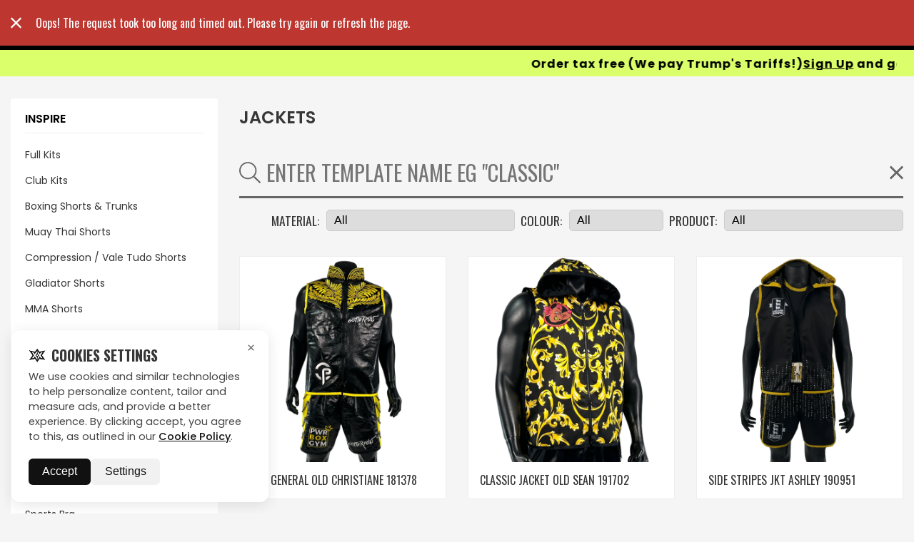

--- FILE ---
content_type: text/html; charset=utf-8
request_url: https://cdn2.boxxerworld.com/gallery/jackets-vests?p=5
body_size: 32859
content:
<!DOCTYPE html><html lang="en"><head><link rel="preload" as="image" href="/assets/img/posterDesktopOptimized.webp" fetchpriority="high" media="(min-width: 769px)"><link rel="preload" as="image" href="/assets/img/StaticBanner.webp" fetchpriority="high" media="(max-width: 769px)"><link rel="preload" as="video" href="/assets/img/bannerDesktop.webm" type="video/webm" media="(min-width: 769px)"><noscript><img height=1 width=1 style=display:none src="https://www.facebook.com/tr?id=1355372569061565&ev=PageView&noscript=1"></noscript><meta http-equiv="X-UA-Compatible" content="IE=edge"><meta charset="utf-8"><title>Custom Boxing Jackets | Gallery | Boxxerworld</title><base href="/"><meta name="viewport" content="width=device-width,initial-scale=1,maximum-scale=1"><link rel="dns-prefetch" href="//fonts.googleapis.com"><link href="https://cdn2.boxxerworld.com" rel="preconnect" crossorigin=""><link href="https://img.boxxerworld.com" rel="preconnect" crossorigin=""><link href="https://fonts.gstatic.com" rel="preload" crossorigin=""><link href="https://www.google-analytics.com" rel="preconnect" crossorigin=""><link href="https://stats.g.doubleclick.net" rel="preconnect" crossorigin=""><link href="https://www.googleadservices.com" rel="preconnect" crossorigin=""><link href="https://www.facebook.com" rel="preconnect" crossorigin=""><link href="https://va.tawk.to" rel="preconnect" crossorigin=""><link href="https://cdn.jsdelivr.net" rel="preconnect" crossorigin=""><link href="https://embed.tawk.to" rel="preconnect" crossorigin=""><link rel="icon" type="image/x-icon" href="https://cdn2.boxxerworld.com/favicon.ico"><link rel="preload" as="style" href="https://fonts.googleapis.com/css?family=Oswald:300,400,700|Roboto:400,700&amp;display=swap"><link rel="stylesheet" href="https://fonts.googleapis.com/css?family=Oswald:300,400,700|Roboto:400,700&amp;display=swap" media="print" onload="this.media=&quot;all&quot;"><link rel="preload" as="style" href="https://fonts.googleapis.com/css2?family=Inter:ital,wght@0,100..900;1,100..900&amp;display=swap"><link rel="stylesheet" href="https://fonts.googleapis.com/css2?family=Inter:ital,wght@0,100..900;1,100..900&amp;display=swap" media="print" onload="this.media=&quot;all&quot;"><link rel="preload" as="style" href="https://fonts.googleapis.com/css2?family=Poppins:ital,wght@0,100;0,200;0,300;0,400;0,500;0,600;0,700;0,800;0,900;1,100;1,200;1,300;1,400;1,500;1,600;1,700;1,800;1,900&amp;display=swap"><link rel="stylesheet" href="https://fonts.googleapis.com/css2?family=Poppins:ital,wght@0,100;0,200;0,300;0,400;0,500;0,600;0,700;0,800;0,900;1,100;1,200;1,300;1,400;1,500;1,600;1,700;1,800;1,900&amp;display=swap" media="print" onload="this.media=&quot;all&quot;"><link rel="preload" as="style" href="https://fonts.googleapis.com/icon?family=Material+Icons"><link rel="stylesheet" href="https://fonts.googleapis.com/icon?family=Material+Icons" media="print" onload="this.media=&quot;all&quot;"><link rel="stylesheet" href="https://cdn2.boxxerworld.com/styles.663a966ed3b8917eead9.css"><style ng-transition="serverApp">.site{display:-webkit-flex;display:-ms-flexbox;display:flex;-webkit-flex-direction:column;-ms-flex-direction:column;flex-direction:column;min-height:100vh}</style><style ng-transition="serverApp">[_nghost-sc3]{display:-webkit-flex;display:-ms-flexbox;display:flex;-webkit-flex-direction:column;-ms-flex-direction:column;flex-direction:column;min-height:100vh;overflow-x:hidden}main[_ngcontent-sc3]{display:-webkit-flex;display:-ms-flexbox;display:flex;-webkit-flex-direction:column;-ms-flex-direction:column;flex-direction:column}.message-banner[_ngcontent-sc3]{width:100%;background-color:#daff6a;z-index:0}.message-banner[_ngcontent-sc3]   .message[_ngcontent-sc3]{text-align:center;padding:11px 24.5px;-webkit-flex-wrap:wrap;-ms-flex-wrap:wrap;flex-wrap:wrap;background-color:#daff6a;height:60px}.message-banner[_ngcontent-sc3]   .message[_ngcontent-sc3]   h3[_ngcontent-sc3], .message-banner[_ngcontent-sc3]   .message[_ngcontent-sc3]   h4[_ngcontent-sc3]{margin:0;color:#000;font-size:16px;font-weight:700;font-family:Poppins!important;text-transform:none}.message-banner[_ngcontent-sc3]   .message[_ngcontent-sc3]   h3[_ngcontent-sc3]   a[_ngcontent-sc3], .message-banner[_ngcontent-sc3]   .message[_ngcontent-sc3]   h4[_ngcontent-sc3]   a[_ngcontent-sc3]{font-family:Poppins!important}.message-banner[_ngcontent-sc3]   .message[_ngcontent-sc3]   h3[_ngcontent-sc3]{font-size:.875rem;line-height:1}.message-banner[_ngcontent-sc3]   .message[_ngcontent-sc3]   h4[_ngcontent-sc3]{line-height:100%;letter-spacing:1px;font-weight:700;text-transform:math-auto}.message-banner[_ngcontent-sc3]   .message[_ngcontent-sc3]   p[_ngcontent-sc3]{color:#fff;margin:0}@media (max-width:490px){.message-banner[_ngcontent-sc3]   .message[_ngcontent-sc3]   h4[_ngcontent-sc3]{font-size:12px!important}.message-banner[_ngcontent-sc3]   .message[_ngcontent-sc3]{height:40px}}.message-banner.red[_ngcontent-sc3]{background-color:#ce0505}.message-banner-bf[_ngcontent-sc3]{width:100%;background-color:#000;z-index:0}.message-banner-bf[_ngcontent-sc3]   .message[_ngcontent-sc3]{text-align:center;padding:0}.message-banner-bf[_ngcontent-sc3]   .message[_ngcontent-sc3]   img[_ngcontent-sc3]{width:100%}@media screen and (max-width:1200px){.message-banner[_ngcontent-sc3]   .message[_ngcontent-sc3]   h3[_ngcontent-sc3], .message-banner[_ngcontent-sc3]   .message[_ngcontent-sc3]   h4[_ngcontent-sc3]{font-size:14px}}@media screen and (max-width:500px){.message-banner[_ngcontent-sc3]   .message[_ngcontent-sc3]{padding:10px 40px;gap:10px}.message-banner[_ngcontent-sc3]   .message[_ngcontent-sc3]   h3[_ngcontent-sc3], .message-banner[_ngcontent-sc3]   .message[_ngcontent-sc3]   h4[_ngcontent-sc3]{font-size:12px}}.container[_ngcontent-sc3]{width:100%;max-width:1324px;margin-left:auto;margin-right:auto;padding-left:16px;padding-right:16px}@media screen and (max-width:1300px){.container[_ngcontent-sc3]{max-width:90%}}@media screen and (max-width:768px){.container[_ngcontent-sc3]{max-width:100%;padding-left:20px;padding-right:20px}}@media screen and (min-width:1441px) and (max-width:2199px){.container[_ngcontent-sc3]{max-width:1600px}}@media screen and (min-width:2200px){.container[_ngcontent-sc3]{max-width:1800px}}.chat-button[_ngcontent-sc3]{position:fixed;bottom:20px;left:20px;background-color:#daff6a;color:#000;border:1px solid #daff6a;border-radius:50px;padding:10px 20px;font-size:16px;box-shadow:0 4px 10px rgba(0,0,0,.2);cursor:pointer;display:-webkit-flex;display:-ms-flexbox;display:flex;-webkit-align-items:center;-ms-flex-align:center;align-items:center;gap:8px;z-index:1000;transition:background-color .3s ease;font-family:Poppins,sans-serif!important}.chat-button[_ngcontent-sc3]   .icon[_ngcontent-sc3]{fill:#fff}.marquee-content[_ngcontent-sc3]{display:-webkit-inline-flex;display:-ms-inline-flexbox;display:inline-flex;gap:200px;-webkit-animation-name:scroll-left;animation-name:scroll-left;-webkit-animation-timing-function:linear;animation-timing-function:linear;-webkit-animation-iteration-count:infinite;animation-iteration-count:infinite}.slow[_ngcontent-sc3]{-webkit-animation-duration:15s;animation-duration:15s}.fast[_ngcontent-sc3]{-webkit-animation-duration:5s;animation-duration:5s}.message[_ngcontent-sc3]{overflow:hidden;display:-webkit-flex;display:-ms-flexbox;display:flex;-webkit-justify-content:center;-ms-flex-pack:center;justify-content:center;-webkit-align-items:center;-ms-flex-align:center;align-items:center}.marquee[_ngcontent-sc3]{white-space:nowrap;overflow:hidden;width:100%}.marquee-content[_ngcontent-sc3]{display:-webkit-inline-flex;display:-ms-inline-flexbox;display:inline-flex;gap:200px}.marquee-content[_ngcontent-sc3]   h4[_ngcontent-sc3], .marquee-content[_ngcontent-sc3]   h4[_ngcontent-sc3]   a[_ngcontent-sc3]{margin:0;font-weight:700;font-size:21px!important;color:#000;white-space:nowrap}.marquee-content[_ngcontent-sc3]   a[_ngcontent-sc3]{text-decoration:underline;color:#000!important;font-weight:700}@-webkit-keyframes scroll-left{0%{-webkit-transform:translateX(100%);transform:translateX(100%);opacity:1}90%{opacity:1}100%{-webkit-transform:translateX(-100%);transform:translateX(-100%);opacity:0}}@keyframes scroll-left{0%{-webkit-transform:translateX(100%);transform:translateX(100%);opacity:1}90%{opacity:1}100%{-webkit-transform:translateX(-100%);transform:translateX(-100%);opacity:0}}</style><style ng-transition="serverApp">.container[_ngcontent-sc4]{width:100%;max-width:1324px;margin-left:auto;margin-right:auto;padding-left:16px;padding-right:16px}@media screen and (max-width:1200px){.container[_ngcontent-sc4]{max-width:1140px}}@media screen and (max-width:992px){.container[_ngcontent-sc4]{max-width:960px}}@media screen and (max-width:768px){.container[_ngcontent-sc4]{max-width:100%;padding-left:20px;padding-right:20px}}@media screen and (min-width:1441px) and (max-width:2199px){.container[_ngcontent-sc4]{max-width:1600px}}@media screen and (min-width:2200px){.container[_ngcontent-sc4]{max-width:1800px}}.fixed-bar[_ngcontent-sc4]{height:69px;top:0;position:fixed;width:100%;z-index:998}.fixed-bar.checkout[_ngcontent-sc4]{height:60px}.nav-bar[_ngcontent-sc4]{background-color:#000;height:70px;padding:0}.navbar-sec[_ngcontent-sc4]{background-color:#000;padding-inline:85px;height:70px;display:-webkit-flex;display:-ms-flexbox;display:flex;-webkit-justify-content:space-between;-ms-flex-pack:justify;justify-content:space-between;-webkit-align-items:center;-ms-flex-align:center;align-items:center}.checkout[_ngcontent-sc4]   .nav-bar[_ngcontent-sc4]{-webkit-justify-content:center;-ms-flex-pack:center;justify-content:center}.logo[_ngcontent-sc4]{text-align:center;display:block;padding:5px 0}.logo[_ngcontent-sc4]   img[_ngcontent-sc4]{width:100%;height:100%;max-height:100%}.logo[_ngcontent-sc4]   svg[_ngcontent-sc4]{height:40px;fill:#fff}.main-menu[_ngcontent-sc4]{position:fixed;left:0;right:0;bottom:0;background-color:#000;display:none;z-index:3;overflow-y:scroll;scroll-behavior:smooth;-webkit-overflow-scrolling:touch}.main-menu.menu-open[_ngcontent-sc4]{display:block}.btn-account[_ngcontent-sc4]{position:fixed;bottom:0;margin:0}.cart[_ngcontent-sc4]{-webkit-flex:0 0 auto;-ms-flex:0 0 auto;flex:0 0 auto;position:relative;padding:0;cursor:pointer;color:#fff;-webkit-align-items:center;-ms-flex-align:center;align-items:center}.cart[_ngcontent-sc4]   .cart-qty[_ngcontent-sc4]{font-size:12px;height:12px;position:absolute;left:5px;right:0;top:16px;text-align:center;font-weight:700;display:block;line-height:12px}.cart[_ngcontent-sc4]   .icon[_ngcontent-sc4]{width:36px;height:32px;fill:#363636}.main-menu-desktop[_ngcontent-sc4]{display:none}@media screen and (min-width:769px){.main-menu-desktop[_ngcontent-sc4]{display:block;text-align:center;width:70%;margin:0 auto}.logo[_ngcontent-sc4]{text-align:left}}@media screen and (max-width:768px){.cart-icon[_ngcontent-sc4]{display:none!important}.navbar-sec[_ngcontent-sc4]{padding-inline:0!important}}@media (max-width:1000px){.navbar-sec[_ngcontent-sc4]{padding-inline:20px}}@media screen and (min-width:869px){.menu-icon[_ngcontent-sc4]{display:none}}@media screen and (max-width:868px){.main-menu-desktop[_ngcontent-sc4]{display:none}.hide-phn[_ngcontent-sc4]{display:none!important}}@media (max-width:1441px){.navbar-sec[_ngcontent-sc4]{padding-inline:0!important}}.icon-button-group[_ngcontent-sc4]{display:-webkit-flex;display:-ms-flexbox;display:flex;gap:12px;-webkit-justify-content:center;-ms-flex-pack:center;justify-content:center;-webkit-align-items:center;-ms-flex-align:center;align-items:center;-webkit-flex-wrap:wrap;-ms-flex-wrap:wrap;flex-wrap:wrap}.icon-link[_ngcontent-sc4]{position:relative;display:-webkit-inline-flex;display:-ms-inline-flexbox;display:inline-flex;-webkit-align-items:center;-ms-flex-align:center;align-items:center;-webkit-justify-content:center;-ms-flex-pack:center;justify-content:center;height:29px;width:29px;padding:6px 8px;border-radius:30px;border:2px solid #fff;color:#fff;background:0 0;font-family:Poppins,sans-serif;font-weight:600;font-size:8.64px;line-height:100%;white-space:nowrap;overflow:hidden;cursor:pointer;transition:all .3s ease;text-decoration:none}.icon-link[_ngcontent-sc4]   .icon[_ngcontent-sc4]   svg[_ngcontent-sc4]{width:20px;height:20px;stroke:#fff;stroke-width:3;-webkit-flex-shrink:0;-ms-flex-negative:0;flex-shrink:0;transition:-webkit-transform .3s ease;transition:transform .3s ease;transition:transform .3s ease,-webkit-transform .3s ease}.icon-link[_ngcontent-sc4]   .label[_ngcontent-sc4]{opacity:0;max-width:0;overflow:hidden;transition:all .3s ease}.icon-link[_ngcontent-sc4]:focus-within, .icon-link[_ngcontent-sc4]:hover{width:auto;padding:6px 13px}.icon-link[_ngcontent-sc4]:focus-within   .label[_ngcontent-sc4], .icon-link[_ngcontent-sc4]:hover   .label[_ngcontent-sc4]{opacity:1;max-width:100px}.button-container[_ngcontent-sc4]{display:-webkit-flex;display:-ms-flexbox;display:flex;gap:10px;-webkit-justify-content:space-between;-ms-flex-pack:justify;justify-content:space-between;width:100%}.icon-button[_ngcontent-sc4]{position:relative;display:-webkit-inline-flex;display:-ms-inline-flexbox;display:inline-flex;-webkit-align-items:center;-ms-flex-align:center;align-items:center;-webkit-justify-content:center;-ms-flex-pack:center;justify-content:center;background-color:#000;color:#fff;border:2px solid #fff;border-radius:12.6px;cursor:pointer;overflow:hidden;transition:all .3s ease;width:29px;height:26px;box-shadow:0 4px 6px rgba(0,0,0,.1)}.icon-button[_ngcontent-sc4]:hover{width:auto;max-width:82px;color:#fff}.button-text[_ngcontent-sc4]{opacity:0;max-width:0;overflow:hidden;white-space:nowrap;transition:opacity .3s ease,max-width .3s ease,margin-left .3s ease,color .3s ease;margin-left:0;font-weight:500;font-size:8px}.icon-button[_ngcontent-sc4]:hover   .button-text[_ngcontent-sc4]{opacity:1;max-width:100px;margin-left:8px;color:#fff}.danger[_ngcontent-sc4]{border-color:transparent!important;padding-inline:0;transition:all .3s ease;border-width:0}.danger[_ngcontent-sc4]   svg[_ngcontent-sc4]{margin-left:-3px}.danger[_ngcontent-sc4]:hover{border:2px solid #fff!important;border-bottom-left-radius:19px!important;border-top-left-radius:19px!important;border-bottom-right-radius:20px;border-top-right-radius:20px;padding-right:9px}@media (max-width:600px){.button-container[_ngcontent-sc4]{-webkit-flex-direction:column;-ms-flex-direction:column;flex-direction:column;-webkit-align-items:center;-ms-flex-align:center;align-items:center}}.marquee-content[_ngcontent-sc4]{display:-webkit-inline-flex;display:-ms-inline-flexbox;display:inline-flex;gap:200px;-webkit-animation-name:scroll-left;animation-name:scroll-left;-webkit-animation-timing-function:linear;animation-timing-function:linear;-webkit-animation-iteration-count:infinite;animation-iteration-count:infinite}.slow[_ngcontent-sc4]{-webkit-animation-duration:15s;animation-duration:15s}.fast[_ngcontent-sc4]{-webkit-animation-duration:5s;animation-duration:5s}.message[_ngcontent-sc4]{overflow:hidden;display:-webkit-flex;display:-ms-flexbox;display:flex;-webkit-justify-content:center;-ms-flex-pack:center;justify-content:center;-webkit-align-items:center;-ms-flex-align:center;align-items:center}.marquee[_ngcontent-sc4]{white-space:nowrap;overflow:hidden;width:100%}.marquee-content[_ngcontent-sc4]{display:-webkit-inline-flex;display:-ms-inline-flexbox;display:inline-flex;gap:200px}.marquee-content[_ngcontent-sc4]   h4[_ngcontent-sc4]{margin:0;font-weight:700;font-size:16px!important;color:#000;white-space:nowrap}.marquee-content[_ngcontent-sc4]   h4[_ngcontent-sc4]   a[_ngcontent-sc4]{margin:0;font-weight:700;font-size:16px!important;color:#000;white-space:nowrap;cursor:pointer}.marquee-content[_ngcontent-sc4]   a[_ngcontent-sc4]{text-decoration:underline;color:#000!important;font-weight:700}@-webkit-keyframes scroll-left{0%{-webkit-transform:translateX(100%);transform:translateX(100%);opacity:1}90%{opacity:1}100%{-webkit-transform:translateX(-100%);transform:translateX(-100%);opacity:0}}@keyframes scroll-left{0%{-webkit-transform:translateX(100%);transform:translateX(100%);opacity:1}90%{opacity:1}100%{-webkit-transform:translateX(-100%);transform:translateX(-100%);opacity:0}}.message-banner[_ngcontent-sc4]{width:100%;background-color:#daff6a;position:absolute;z-index:-1}.message-banner[_ngcontent-sc4]   .message[_ngcontent-sc4]{text-align:center;-webkit-flex-wrap:wrap;-ms-flex-wrap:wrap;flex-wrap:wrap;padding:7px 24.5px;background-color:#daff6a;height:37px}.message-banner[_ngcontent-sc4]   .message[_ngcontent-sc4]   h3[_ngcontent-sc4], .message-banner[_ngcontent-sc4]   .message[_ngcontent-sc4]   h4[_ngcontent-sc4]{margin:0;color:#000;font-size:14px;font-weight:700;font-family:Poppins!important;text-transform:none}.message-banner[_ngcontent-sc4]   .message[_ngcontent-sc4]   h3[_ngcontent-sc4]   a[_ngcontent-sc4], .message-banner[_ngcontent-sc4]   .message[_ngcontent-sc4]   h4[_ngcontent-sc4]   a[_ngcontent-sc4]{font-family:Poppins!important}.message-banner[_ngcontent-sc4]   .message[_ngcontent-sc4]   h3[_ngcontent-sc4]{font-size:.875rem;line-height:1}.message-banner[_ngcontent-sc4]   .message[_ngcontent-sc4]   h4[_ngcontent-sc4]{line-height:100%;letter-spacing:1px;font-weight:700;text-transform:math-auto}.message-banner[_ngcontent-sc4]   .message[_ngcontent-sc4]   p[_ngcontent-sc4]{color:#fff;margin:0}@media (max-width:490px){.message-banner[_ngcontent-sc4]   .message[_ngcontent-sc4]   h4[_ngcontent-sc4]{font-size:12px!important}.message-banner[_ngcontent-sc4]   .message[_ngcontent-sc4]{height:40px}}.message-banner.red[_ngcontent-sc4]{background-color:#ce0505}.message-banner-top[_ngcontent-sc4]{width:100%;z-index:0;font-family:Arial,Helvetica,sans-serif}.message-banner-top[_ngcontent-sc4]   .message[_ngcontent-sc4]{text-align:center;display:-webkit-flex;display:-ms-flexbox;display:flex;-webkit-flex-wrap:wrap;-ms-flex-wrap:wrap;flex-wrap:wrap;padding:7px 24.5px;background-color:#d3d3d3;height:37px}.message-banner-top[_ngcontent-sc4]   .message[_ngcontent-sc4]   h3[_ngcontent-sc4], .message-banner-top[_ngcontent-sc4]   .message[_ngcontent-sc4]   h4[_ngcontent-sc4]{margin:0;color:#d10000;font-size:14px;font-weight:700;text-transform:none}.message-banner-top[_ngcontent-sc4]   .message[_ngcontent-sc4]   h3[_ngcontent-sc4]{font-size:.875rem;line-height:1}.message-banner-top[_ngcontent-sc4]   .message[_ngcontent-sc4]   h4[_ngcontent-sc4]{line-height:100%;letter-spacing:1px;font-weight:700;text-transform:math-auto}.message-banner-top[_ngcontent-sc4]   .message[_ngcontent-sc4]   p[_ngcontent-sc4]{color:red;margin:0}@media (max-width:490px){.message-banner-top[_ngcontent-sc4]   .message[_ngcontent-sc4]   h3[_ngcontent-sc4], .message-banner-top[_ngcontent-sc4]   .message[_ngcontent-sc4]   h4[_ngcontent-sc4]{display:-webkit-flex;display:-ms-flexbox;display:flex;-webkit-flex-wrap:wrap;-ms-flex-wrap:wrap;flex-wrap:wrap;-webkit-justify-content:center;-ms-flex-pack:center;justify-content:center;text-wrap:initial}.message-banner-top[_ngcontent-sc4]   .message[_ngcontent-sc4]   h3[_ngcontent-sc4]   a[_ngcontent-sc4], .message-banner-top[_ngcontent-sc4]   .message[_ngcontent-sc4]   h4[_ngcontent-sc4], .message-banner-top[_ngcontent-sc4]   .message[_ngcontent-sc4]   h4[_ngcontent-sc4]   a[_ngcontent-sc4]{font-size:14px!important}.message-banner-top[_ngcontent-sc4]   .message[_ngcontent-sc4]{height:40px}}.marquee-content-top[_ngcontent-sc4]{display:-webkit-inline-flex;display:-ms-inline-flexbox;display:inline-flex;gap:200px}.marquee-content-top[_ngcontent-sc4]   h4[_ngcontent-sc4]{margin:0;font-weight:700;font-size:18px!important;color:#d10000;white-space:nowrap}.marquee-content-top[_ngcontent-sc4]   h4[_ngcontent-sc4]   a[_ngcontent-sc4]{margin:0;font-weight:700;font-size:18px!important;color:#d10000;white-space:nowrap;cursor:pointer}.marquee-content-top[_ngcontent-sc4]   a[_ngcontent-sc4]{text-decoration:underline;color:#d10000!important;font-weight:700}</style><style ng-transition="serverApp">[_nghost-sc5]{position:fixed;bottom:1rem;left:1rem;z-index:2000;font-family:Poppins}.cookie-popup[_ngcontent-sc5], .cookie-settings[_ngcontent-sc5]{display:-webkit-flex;display:-ms-flexbox;display:flex;-webkit-justify-content:flex-end;-ms-flex-pack:end;justify-content:flex-end;-webkit-align-items:flex-end;-ms-flex-align:end;align-items:flex-end}.cookie-card[_ngcontent-sc5]{background:#fff;border-radius:12px;box-shadow:0 4px 20px rgba(0,0,0,.1);max-width:360px;padding:1.5rem;position:relative;color:#111}.cookie-card[_ngcontent-sc5]   h3[_ngcontent-sc5]{font-size:1.25rem;font-weight:600;margin-bottom:.75rem;font-family:Poppins}.cookie-card[_ngcontent-sc5]   p[_ngcontent-sc5]{font-size:.9rem;line-height:1.5;color:#444;margin-bottom:1.25rem}.cookie-card[_ngcontent-sc5]   a[_ngcontent-sc5]{color:#111;text-decoration:underline;font-weight:500}.actions[_ngcontent-sc5]{display:-webkit-flex;display:-ms-flexbox;display:flex;gap:.75rem}.accept-btn[_ngcontent-sc5]{background:#111;color:#fff;border:none;border-radius:6px;padding:.6rem 1.2rem;cursor:pointer;font-weight:500}.pref-btn[_ngcontent-sc5]{background:#f1f1f1;color:#111;border:none;border-radius:6px;padding:.6rem 1.2rem;cursor:pointer;font-weight:500}.accept-btn[_ngcontent-sc5]:hover{background:#000}.pref-btn[_ngcontent-sc5]:hover{background:#e6e6e6}.close-btn[_ngcontent-sc5]{position:absolute;top:.8rem;right:.8rem;background:0 0;border:none;font-size:1.2rem;cursor:pointer;color:#666}.save-btn[_ngcontent-sc5]{margin-top:1rem;background:#111;color:#fff;border:none;border-radius:6px;padding:.6rem 1.2rem;cursor:pointer}</style><style ng-transition="serverApp">[_nghost-sc6]{display:block;position:relative;position:-webkit-sticky;position:sticky;z-index:997;bottom:0;text-align:center;background-color:#63b20b}[_nghost-sc6]   h4[_ngcontent-sc6]{margin:0 0 .5rem;max-width:800px;color:#fff}[_nghost-sc6]   h5[_ngcontent-sc6]{color:#fff;margin:.2rem 0}[_nghost-sc6]   .wrapper-narrow[_ngcontent-sc6]{width:100%;padding-right:15px;padding-left:15px;margin-right:auto;margin-left:auto;margin-bottom:0;cursor:pointer}[_nghost-sc6]   .menu-icon[_ngcontent-sc6]{position:absolute;top:8px;right:5px}[_nghost-sc6]   .menu-icon[_ngcontent-sc6]   .btn-menu[_ngcontent-sc6]{margin:0}[_nghost-sc6]   .btn__hamburger__line[_ngcontent-sc6]{background-color:#fff}</style><style ng-transition="serverApp">[_nghost-sc7]{background-color:#363636;display:block}.footer[_ngcontent-sc7]{background-color:#0b0a0f;color:#ccc;padding:80px 0 0}.footer[_ngcontent-sc7]   a[_ngcontent-sc7]:hover{color:#fff}.footer[_ngcontent-sc7]   h3[_ngcontent-sc7]{font-family:Poppins;font-weight:500;font-size:16px;line-height:100%;letter-spacing:1px;text-transform:uppercase;color:#fff;margin-bottom:16px}.footer[_ngcontent-sc7]   p[_ngcontent-sc7]{font-family:Poppins;font-weight:400;font-size:14px;line-height:30px;letter-spacing:1px;text-transform:uppercase;color:#838383;cursor:pointer}.footer[_ngcontent-sc7]   a[_ngcontent-sc7]{font-family:Poppins;font-weight:400;font-size:14px;line-height:30px;letter-spacing:1px;text-transform:uppercase;text-decoration:underline;-webkit-text-decoration-style:solid;text-decoration-style:solid;text-decoration-thickness:0;-webkit-text-decoration-skip:ink;text-decoration-skip-ink:auto;color:#838383}.footer-bottom[_ngcontent-sc7]{text-align:center;margin:0 auto;display:block;color:#b3adad;padding:40px 0;font-family:Poppins}.image-overlay-card[_ngcontent-sc7]{position:relative;width:312px;height:317px;overflow:hidden;border:1px solid #333}.image-overlay-card[_ngcontent-sc7]   img[_ngcontent-sc7]{width:100%;height:100%;-o-object-fit:cover;object-fit:cover}.social-icons[_ngcontent-sc7]{position:absolute;top:20px;left:10px;background:#daff6a;padding:12.8px 6.4px;border-radius:30px;display:-webkit-flex;display:-ms-flexbox;display:flex;-webkit-flex-direction:column;-ms-flex-direction:column;flex-direction:column;-webkit-align-items:center;-ms-flex-align:center;align-items:center;-webkit-justify-content:space-between;-ms-flex-pack:justify;justify-content:space-between;color:#000}.social-icons[_ngcontent-sc7]   a[_ngcontent-sc7]{color:#000;font-size:16px;margin-bottom:15px;transition:.3s ease}.social-icons[_ngcontent-sc7]   a[_ngcontent-sc7]   svg[_ngcontent-sc7]{transition:.3s ease}.social-icons[_ngcontent-sc7]   a[_ngcontent-sc7]:hover   svg[_ngcontent-sc7]{fill:#ddd}.social-icons[_ngcontent-sc7]   a[_ngcontent-sc7]:last-child{margin-bottom:0}.social-icons[_ngcontent-sc7]   a[_ngcontent-sc7]:hover{color:#ddd}.explore-text[_ngcontent-sc7]{position:absolute;top:50%;left:50%;-webkit-transform:translate(-50%,-50%);-ms-transform:translate(-50%,-50%);transform:translate(-50%,-50%);color:#fff;font-family:Poppins;font-weight:500;font-size:16px;line-height:100%;letter-spacing:1px;text-align:center;text-transform:uppercase}  .modal{position:fixed;left:0;top:0;width:100%;height:100%;z-index:9999999;background:#00000059}  .modal .modal-dialog{width:100%;height:100%;display:-webkit-flex;display:-ms-flexbox;display:flex;-webkit-align-items:center;-ms-flex-align:center;align-items:center;-webkit-justify-content:center;-ms-flex-pack:center;justify-content:center}  .modal .modal-dialog .modal-content{width:calc(100% - 30px);max-width:400px;background-color:#fff;border-radius:10px;max-height:90vh;overflow:auto;opacity:0;transition:opacity .3s ease}  .modal .modal-header .modal-title{line-height:1.3!important;font-size:25px!important;font-weight:400;text-align:center}  .modal .modal-header button.close{color:#fff;background:#fff;padding:10px!important;font-size:16px!important;font-weight:400!important;line-height:10px;opacity:1}  .test .modal-content{-webkit-animation:.3s ease-in-out alternate forwards fadeanim;animation:.3s ease-in-out alternate forwards fadeanim;max-width:570px}@-webkit-keyframes fadeanim{0%{opacity:0}100%{opacity:1}}@keyframes fadeanim{0%{opacity:0}100%{opacity:1}}.passcodeInput[_ngcontent-sc7]{display:block;width:52%;height:calc(1.5em + .75rem + 2px);padding:.375rem .75rem;font-size:.875rem;font-weight:400;line-height:1.5;color:#3e515b;background-color:#e4e4e4;background-clip:padding-box;border:1px solid #e1e6ef;border-radius:0}.pointer[_ngcontent-sc7]{cursor:pointer}@media only screen and (max-width:768px){.image-overlay-card[_ngcontent-sc7]{margin:0 auto}.flickity-prev-next-button.next[_ngcontent-sc7]{display:none!important}}</style><style ng-transition="serverApp">[_nghost-sc37]{display:block;padding:15px;width:100%;margin-right:auto;margin-left:auto}@media (min-width:576px){[_nghost-sc37]{max-width:100%;padding:2rem 15px}}@media (min-width:768px){[_nghost-sc37]{max-width:100%}}@media (min-width:992px){[_nghost-sc37]{max-width:100%}}@media (min-width:1200px){[_nghost-sc37]{max-width:1440px}}.page-layout[_ngcontent-sc37]{display:-webkit-flex;display:-ms-flexbox;display:flex;-webkit-flex-wrap:wrap;-ms-flex-wrap:wrap;flex-wrap:wrap;margin-right:-15px;margin-left:-15px}.page-layout[_ngcontent-sc37]   section[_ngcontent-sc37]{position:relative;width:100%;padding-right:15px;padding-left:15px}.page-layout[_ngcontent-sc37]   aside[_ngcontent-sc37]{position:relative;width:100%;padding-right:15px;padding-left:15px}.page-layout[_ngcontent-sc37]   aside.page-sidebar[_ngcontent-sc37]{display:none}@media (min-width:992px){.page-layout[_ngcontent-sc37]   section[_ngcontent-sc37]{-webkit-flex:0 0 75%;-ms-flex:0 0 75%;flex:0 0 75%;max-width:75%}.page-layout[_ngcontent-sc37]   aside[_ngcontent-sc37]{-webkit-flex:0 0 25%;-ms-flex:0 0 25%;flex:0 0 25%;max-width:25%}.page-layout[_ngcontent-sc37]   aside.page-sidebar[_ngcontent-sc37]{display:block}}.page-grid[_ngcontent-sc37]{display:-webkit-flex;display:-ms-flexbox;display:flex;-webkit-flex-wrap:wrap;-ms-flex-wrap:wrap;flex-wrap:wrap;margin-right:-15px;margin-left:-15px}.page-grid[_ngcontent-sc37]   .page-grid-item[_ngcontent-sc37]{position:relative;width:100%;padding-right:15px;padding-left:15px}@media (min-width:576px){.page-grid[_ngcontent-sc37]   .page-grid-item[_ngcontent-sc37]{-webkit-flex:0 0 50%;-ms-flex:0 0 50%;flex:0 0 50%;max-width:50%}}@media (min-width:992px){.page-grid[_ngcontent-sc37]   .page-grid-item[_ngcontent-sc37]{-webkit-flex:0 0 33.3333333333%;-ms-flex:0 0 33.3333333333%;flex:0 0 33.3333333333%;max-width:33.3333333333%}}.bx-pagination[_ngcontent-sc37]{margin-top:1rem;display:-webkit-flex;display:-ms-flexbox;display:flex}.bx-pagination[_ngcontent-sc37]   .btn-page[_ngcontent-sc37]{background-color:#fff;color:#666}.bx-pagination[_ngcontent-sc37]   .btn-page.current[_ngcontent-sc37]{background-color:#63b20b;color:#fff}.bx-pagination[_ngcontent-sc37]   .pagination-next[_ngcontent-sc37], .bx-pagination[_ngcontent-sc37]   .pagination-previous[_ngcontent-sc37]{background-color:#ededed}.bx-pagination[_ngcontent-sc37]   .link[_ngcontent-sc37]{padding:.5rem .8rem;display:block;cursor:pointer}.search[_ngcontent-sc37]{margin:1rem 0}.search[_ngcontent-sc37]   .search-field[_ngcontent-sc37]{width:100%;border:0;padding:1rem 0;background-color:#f5f5f5;font-family:Oswald,sans-serif;text-transform:uppercase;font-size:16px}@media screen and (min-width:320px){.search[_ngcontent-sc37]   .search-field[_ngcontent-sc37]{font-size:calc(16px + 16 * (100vw - 320px)/ 1080)}}@media screen and (min-width:1400px){.search[_ngcontent-sc37]   .search-field[_ngcontent-sc37]{font-size:32px}}.search[_ngcontent-sc37]   .search-wrapper[_ngcontent-sc37]{border-bottom:3px solid #666;display:-webkit-flex;display:-ms-flexbox;display:flex;-webkit-align-items:center;-ms-flex-align:center;align-items:center}.search[_ngcontent-sc37]   .search-icon[_ngcontent-sc37]{color:#666;margin-right:.5rem}.search[_ngcontent-sc37]   .clear-icon[_ngcontent-sc37]{color:#666;margin-left:.5rem}.typeArray[_ngcontent-sc37]{-webkit-appearance:none;-moz-appearance:none;appearance:none;padding:5px 10px;border-radius:5px;border:1px solid #ccc;cursor:pointer}@media screen and (max-width:768px){.typeArray[_ngcontent-sc37]{-webkit-appearance:none;-moz-appearance:none;appearance:none;padding:5px 10px;border-radius:5px;border:1px solid #ccc;cursor:pointer;width:100%}.removeMargin[_ngcontent-sc37]{margin-left:0!important;margin-right:17px!important}.filterdiv[_ngcontent-sc37]{margin-bottom:10px}}</style><style ng-transition="serverApp">:root{--primary:#000000;--secondary:#FFFFFF;--accent:#2E8B57;--gray:#F0F0F0;--text:#333333;--text-light:#777777}.sidebar-section{background:var(--secondary);border-radius:4px;padding:20px;margin-bottom:20px}.sidebar-title{font-size:16px;font-weight:600;margin-bottom:15px;padding-bottom:10px;border-bottom:1px solid var(--gray);color:var(--primary);font-family:Poppins!important}.category-list{list-style:none;padding:0}.category-item{margin-bottom:8px}.category-link{color:var(--text);text-decoration:none;font-size:14px;transition:all .2s;display:block;padding:6px 0;font-family:Poppins}.category-link.active,.category-link:hover{color:var(--accent);font-weight:500}</style><style ng-transition="serverApp">.gift-voucher[_ngcontent-sc25], .usa-shipping[_ngcontent-sc25], .youth-sizing[_ngcontent-sc25]{padding:1em;text-align:center;display:-webkit-flex;display:-ms-flexbox;display:flex;border:1px solid #363636;font-size:1em;background-color:#fff}.gift-voucher[_ngcontent-sc25]   h2[_ngcontent-sc25], .usa-shipping[_ngcontent-sc25]   h2[_ngcontent-sc25], .youth-sizing[_ngcontent-sc25]   h2[_ngcontent-sc25]{color:#363636;font-size:1.8em}.gift-voucher[_ngcontent-sc25]   .sidebar-content[_ngcontent-sc25], .usa-shipping[_ngcontent-sc25]   .sidebar-content[_ngcontent-sc25], .youth-sizing[_ngcontent-sc25]   .sidebar-content[_ngcontent-sc25]{-webkit-align-self:center;-ms-flex-item-align:center;align-self:center;margin:0 auto}.gift-voucher[_ngcontent-sc25], .usa-shipping[_ngcontent-sc25]{border-color:#ce0505;margin-bottom:1em}.gift-voucher[_ngcontent-sc25]   svg[_ngcontent-sc25], .usa-shipping[_ngcontent-sc25]   svg[_ngcontent-sc25]{fill:#ce0505}.gift-voucher[_ngcontent-sc25]   h2[_ngcontent-sc25], .usa-shipping[_ngcontent-sc25]   h2[_ngcontent-sc25]{color:#ce0505;margin-top:.8em}.gift-voucher[_ngcontent-sc25]   h4[_ngcontent-sc25], .usa-shipping[_ngcontent-sc25]   h4[_ngcontent-sc25]{color:#ce0505;font-size:1em;letter-spacing:2px;margin-top:.8em;line-height:1.2}.gift-voucher[_ngcontent-sc25]   p[_ngcontent-sc25], .usa-shipping[_ngcontent-sc25]   p[_ngcontent-sc25]{color:#363636;font-size:.8em}.youth-sizing[_ngcontent-sc25]   h4[_ngcontent-sc25]{color:#363636;font-size:1em;letter-spacing:2px;margin-top:.8em;line-height:1.2}.sidebar-content[_ngcontent-sc25]{width:100%}</style><style ng-transition="serverApp">.title-bar{display:-webkit-flex;display:-ms-flexbox;display:flex;margin-top:15px;-webkit-flex-direction:column;-ms-flex-direction:column;flex-direction:column}.title-bar .page-header{-webkit-flex:1 0 auto;-ms-flex:1 0 auto;flex:1 0 auto;margin-bottom:.5rem}@media (min-width:768px){.title-bar .page-header{margin-bottom:0}.title-bar{-webkit-flex-direction:row;-ms-flex-direction:row;flex-direction:row}}.title-bar h1{font-size:24px!important;line-height:1;font-family:Poppins!important}</style><style ng-transition="serverApp">.nav-dropdown{display:inline-block}.nav-dropdown .nav-dropdown-items{display:none;position:absolute;background-color:#fff;list-style:none;padding:0;margin:0;right:0}.nav-dropdown.open .nav-dropdown-items{display:block;min-width:180px}.nav-dropdown.open .nav-mega-dropdown-items{visibility:visible}.nav-dropdown .nav-mega-dropdown-items{visibility:hidden;position:absolute;background-color:#000;padding:30px 0;margin:1px 0 0;right:0;left:0;width:100%;top:100%;text-align:left;border-bottom:1px solid #8a8a8a}.nav-dropdown .nav-mega-dropdown-items .row{max-width:900px}.nav-dropdown .nav-mega-dropdown-items h4{margin:0 0 1rem;color:#fff;font-size:1rem;line-height:1}.nav-dropdown .nav-mega-dropdown-items ul{list-style:none;padding:0;margin:0}.nav-dropdown .nav-mega-dropdown-items ul li{padding:0}.nav-dropdown .nav-mega-dropdown-items ul li a{text-transform:uppercase;font-size:.875rem;padding:.2rem 0;color:#838383;line-height:30px;display:block;font-weight:400}.nav-dropdown .nav-mega-dropdown-items ul li a:hover{color:#63b20b}ul.nav{list-style:none;padding:0;margin:0;height:60px;display:-webkit-flex;display:-ms-flexbox;display:flex;display:flex;gap:clamp(30px,2rem,152px);width:100%;-webkit-justify-content:center;-ms-flex-pack:center;justify-content:center}ul.nav>li{display:inline-block}ul.nav>li a,ul.nav>li span,ul.nav>li span a{font-family:Poppins,sans-serif!important;text-transform:uppercase;cursor:pointer;color:#fff}ul.nav>li a:hover,ul.nav>li span a:hover,ul.nav>li span:hover{color:#63b20b}ul.nav>li>.nav-parent{height:60px;line-height:60px}ul.nav>li a.active{color:#63b20b}.mega-menu-image img{max-width:100%;height:auto;border-radius:6px}.image-overlay-card img{width:100%;height:100%;-o-object-fit:cover;object-fit:cover;background-color:#edf2f5}.image-overlay-card{position:relative;width:316px;height:309px!important;overflow:hidden;border:1px solid #333}@media (min-width:1440px){ul.nav{gap:7rem}}</style><meta name="description" content="View boxing jackets vests made for other customers in a range of colours and materials &amp; get inspiration for your own boxing gear."><meta property="fb:pages" content="253804241349130"><meta property="og:title" content="Custom Boxing Jackets | Gallery | Boxxerworld"><meta property="og:description" content="View boxing jackets vests made for other customers in a range of colours and materials &amp; get inspiration for your own boxing gear."><meta property="og:url" content="https://www.boxxerworld.com/gallery/jackets-vests?p=5"><meta property="og:image" content="https://www.boxxerworld.com/assets/img/facebook-logo.jpg"><meta property="og:image:width" content="1200"><meta property="og:image:height" content="630"><meta property="og:type" content="null"><meta name="twitter:card" content="summary_large_image"><meta name="twitter:site" content="@boxxerworld"><meta name="twitter:title" content="Custom Boxing Jackets | Gallery | Boxxerworld"><meta name="twitter:description" content="View boxing jackets vests made for other customers in a range of colours and materials &amp; get inspiration for your own boxing gear."><meta name="twitter:image" content="https://www.boxxerworld.com/assets/img/facebook-logo.jpg"><style ng-transition="serverApp">.materials[_ngcontent-sc38]   .material[_ngcontent-sc38]::after{content:" - ";display:inline-block;margin:0 .2rem}.materials[_ngcontent-sc38]   .material[_ngcontent-sc38]:last-child::after{content:"";margin:0}</style><style ng-transition="serverApp">.bx-card{background-color:#fff;display:-webkit-flex;display:-ms-flexbox;display:flex;-webkit-align-items:stretch;-ms-flex-align:stretch;align-items:stretch;-webkit-flex-direction:column;-ms-flex-direction:column;flex-direction:column;-webkit-flex-grow:1;-ms-flex-positive:1;flex-grow:1;margin:15px 0;padding:1rem;border:1px solid #ededed;transition:all .1s ease-in;-webkit-transform:scale(1);-ms-transform:scale(1);transform:scale(1)}a.bx-card:hover{border-color:#e5e5e5;-webkit-transform:scale(1.01);-ms-transform:scale(1.01);transform:scale(1.01);box-shadow:0 0 10px rgba(0,0,0,.1)}.bx-card-content{-webkit-flex:1 0 auto;-ms-flex:1 0 auto;flex:1 0 auto}.bx-card-title{margin:.5rem 0 0;font-size:1rem;line-height:1.1875}.bx-card-image{width:calc(100% + 2rem);margin:-1rem -1rem .5rem}.bx-card-footer{-webkit-flex:0;-ms-flex:0;flex:0;padding-top:.5rem;margin:.5rem 0 0;border-top:1px solid #f5f5f5;color:#666;font-size:.8125rem;line-height:1;text-transform:uppercase;font-family:Oswald,sans-serif}</style><style ng-transition="serverApp">[_nghost-sc14]{display:block;position:relative;height:0;width:100%}[_nghost-sc14]     img, [_nghost-sc14]     picture, [_nghost-sc14]     source{position:absolute;top:0;left:0;width:100%;height:100%}</style></head><body class=""><noscript><iframe src="https://www.googletagmanager.com/ns.html?id=GTM-55TBBBJ" height=0 width=0 style=display:none;visibility:hidden></iframe></noscript><bx-root ng-version="8.2.14"><router-outlet></router-outlet><bx-main-layout _nghost-sc3=""><header _ngcontent-sc3="" bx-header="" _nghost-sc4=""><!----><div _ngcontent-sc4="" class="fixed-bar"><div _ngcontent-sc4="" class="nav-bar"><div _ngcontent-sc4="" class="container"><div _ngcontent-sc4="" class="d-flex justify-content-between align-items-center navbar-sec"><a _ngcontent-sc4="" class="logo" href="/"><img _ngcontent-sc4="" alt="logo" src="https://boxxer-images.ams3.cdn.digitaloceanspaces.com/img/logo.webp" srcset="    https://boxxer-images.ams3.cdn.digitaloceanspaces.com/img/logo.webp 1x,
"></a><div _ngcontent-sc4="" class="menu-icon"><button _ngcontent-sc4="" aria-label="Nav Menu" class="btn-menu"><span _ngcontent-sc4="" class="btn__hamburger__line"></span><span _ngcontent-sc4="" class="btn__hamburger__line"></span><span _ngcontent-sc4="" class="btn__hamburger__line"></span></button></div><nav _ngcontent-sc4="" bxmainmenu="" class="main-menu-desktop"><ul class="nav"><!----><li bxmainmenunavitem="" class="nav-item"><!----><!----><!----><div bxmainmenumegadropdown="" bxnavdropdown="" routerlinkactive="active" class="nav-item nav-dropdown nav-parent"><a bxnavdropdowntoggle="" class="nav-link nav-dropdown-toggle"> CREATE FIGHTWEAR </a><div class="nav-mega-dropdown-items"><div class="row mx-auto justify-content-between"><!----><div class="col-md-4"><h4>Custom Fightwear</h4><ul><!----><li bxmainmenunavitem=""><!----><div bxmainmenunavlink="" class="nav-parent"><!----><a routerlinkactive="active" class="nav-link" href="/custom-fightwear/shorts-trunks"> Boxing Shorts </a><!----></div><!----><!----></li><li bxmainmenunavitem=""><!----><div bxmainmenunavlink="" class="nav-parent"><!----><a routerlinkactive="active" class="nav-link" href="/custom-fightwear/thai-shorts"> Muay Thai Shorts </a><!----></div><!----><!----></li><li bxmainmenunavitem=""><!----><div bxmainmenunavlink="" class="nav-parent"><!----><a routerlinkactive="active" class="nav-link" href="/custom-fightwear/gladiator-shorts"> Gladiator Shorts </a><!----></div><!----><!----></li><li bxmainmenunavitem=""><!----><div bxmainmenunavlink="" class="nav-parent"><!----><a routerlinkactive="active" class="nav-link" href="/custom-fightwear/compression-shorts"> Compression / Vale Tudo Shorts </a><!----></div><!----><!----></li><li bxmainmenunavitem=""><!----><div bxmainmenunavlink="" class="nav-parent"><!----><a routerlinkactive="active" class="nav-link" href="/custom-fightwear/mma-shorts"> MMA shorts </a><!----></div><!----><!----></li><li bxmainmenunavitem=""><!----><div bxmainmenunavlink="" class="nav-parent"><!----><a routerlinkactive="active" class="nav-link" href="/custom-fightwear/kickboxing-trousers"> Kickboxing Trousers </a><!----></div><!----><!----></li><li bxmainmenunavitem=""><!----><div bxmainmenunavlink="" class="nav-parent"><!----><a routerlinkactive="active" class="nav-link" href="/custom-fightwear/jackets-vests"> Jackets </a><!----></div><!----><!----></li><li bxmainmenunavitem=""><!----><div bxmainmenunavlink="" class="nav-parent"><!----><a routerlinkactive="active" class="nav-link" href="/custom-fightwear/robes"> Robes </a><!----></div><!----><!----></li><li bxmainmenunavitem=""><!----><div bxmainmenunavlink="" class="nav-parent"><!----><a routerlinkactive="active" class="nav-link" href="/custom-fightwear/corner-jackets"> Corner Jackets </a><!----></div><!----><!----></li><li bxmainmenunavitem=""><!----><div bxmainmenunavlink="" class="nav-parent"><!----><a routerlinkactive="active" class="nav-link" href="/custom-fightwear/vests"> Vests </a><!----></div><!----><!----></li><li bxmainmenunavitem=""><!----><div bxmainmenunavlink="" class="nav-parent"><!----><a routerlinkactive="active" class="nav-link" href="/custom-fightwear/sports-bra"> Sports Bras </a><!----></div><!----><!----></li><li bxmainmenunavitem=""><!----><div bxmainmenunavlink="" class="nav-parent"><!----><a routerlinkactive="active" class="nav-link" href="/custom-fightwear/t-shirts"> T-shirts </a><!----></div><!----><!----></li><li bxmainmenunavitem=""><!----><div bxmainmenunavlink="" class="nav-parent"><!----><a routerlinkactive="active" class="nav-link" href="/custom-fightwear/caps"> HEADGEAR </a><!----></div><!----><!----></li></ul></div></div></div></div></li><li bxmainmenunavitem="" class="nav-item"><!----><!----><!----><div bxmainmenumegadropdown="" bxnavdropdown="" routerlinkactive="active" class="nav-item nav-dropdown nav-parent"><a bxnavdropdowntoggle="" class="nav-link nav-dropdown-toggle"> CREATE GLOVES &amp; EQUIPMENT </a><div class="nav-mega-dropdown-items"><div class="row mx-auto justify-content-between"><!----><div class="col-md-4"><h4>Custom Equipment</h4><ul><!----><li bxmainmenunavitem=""><!----><div bxmainmenunavlink="" class="nav-parent"><!----><a routerlinkactive="active" class="nav-link" href="/custom-equipment/gloves"> Boxing gloves </a><!----></div><!----><!----></li><li bxmainmenunavitem=""><!----><div bxmainmenunavlink="" class="nav-parent"><!----><a routerlinkactive="active" class="nav-link" href="/custom-equipment/pads"> Focus Pads </a><!----></div><!----><!----></li><li bxmainmenunavitem=""><!----><div bxmainmenunavlink="" class="nav-parent"><!----><a routerlinkactive="active" class="nav-link" href="/custom-equipment/head-guards"> Head Guards </a><!----></div><!----><!----></li><li bxmainmenunavitem=""><!----><div bxmainmenunavlink="" class="nav-parent"><!----><a routerlinkactive="active" class="nav-link" href="/custom-equipment/groin-guards"> Groin Guards </a><!----></div><!----><!----></li></ul></div></div></div></div></li><li bxmainmenunavitem="" class="nav-item"><!----><!----><!----><div bxmainmenumegadropdown="" bxnavdropdown="" routerlinkactive="active" class="nav-item nav-dropdown nav-parent"><a bxnavdropdowntoggle="" class="nav-link nav-dropdown-toggle"> INSPIRE ME </a><div class="nav-mega-dropdown-items"><div class="row mx-auto justify-content-between"><!----><div class="col-md-4"><h4>INSPIRE</h4><ul><!----><li bxmainmenunavitem=""><!----><div bxmainmenunavlink="" class="nav-parent"><!----><a routerlinkactive="active" class="nav-link" href="/gallery/full-kits"> Full Kits </a><!----></div><!----><!----></li><li bxmainmenunavitem=""><!----><div bxmainmenunavlink="" class="nav-parent"><!----><a routerlinkactive="active" class="nav-link" href="/gallery/club-kits"> Club Kits </a><!----></div><!----><!----></li><li bxmainmenunavitem=""><!----><div bxmainmenunavlink="" class="nav-parent"><!----><a routerlinkactive="active" class="nav-link" href="/gallery/shorts-trunks"> BOXING SHORTS </a><!----></div><!----><!----></li><li bxmainmenunavitem=""><!----><div bxmainmenunavlink="" class="nav-parent"><!----><a routerlinkactive="active" class="nav-link" href="/gallery/thai-shorts"> Muay Thai Shorts </a><!----></div><!----><!----></li><li bxmainmenunavitem=""><!----><div bxmainmenunavlink="" class="nav-parent"><!----><a routerlinkactive="active" class="nav-link" href="/gallery/gladiator-shorts"> Gladiator Shorts </a><!----></div><!----><!----></li><li bxmainmenunavitem=""><!----><div bxmainmenunavlink="" class="nav-parent"><!----><a routerlinkactive="active" class="nav-link" href="/gallery/compression-shorts"> Compression / Vale Tudo Shorts </a><!----></div><!----><!----></li><li bxmainmenunavitem=""><!----><div bxmainmenunavlink="" class="nav-parent"><!----><a routerlinkactive="active" class="nav-link" href="/gallery/mma-shorts"> MMA shorts </a><!----></div><!----><!----></li><li bxmainmenunavitem=""><!----><div bxmainmenunavlink="" class="nav-parent"><!----><a routerlinkactive="active" class="nav-link" href="/gallery/kickboxing-trousers"> Kickboxing Trousers </a><!----></div><!----><!----></li><li bxmainmenunavitem=""><!----><div bxmainmenunavlink="" class="nav-parent"><!----><a routerlinkactive="active" class="nav-link active" href="/gallery/jackets-vests"> Jackets </a><!----></div><!----><!----></li><li bxmainmenunavitem=""><!----><div bxmainmenunavlink="" class="nav-parent"><!----><a routerlinkactive="active" class="nav-link" href="/gallery/robes"> Robes </a><!----></div><!----><!----></li><li bxmainmenunavitem=""><!----><div bxmainmenunavlink="" class="nav-parent"><!----><a routerlinkactive="active" class="nav-link" href="/gallery/corner-jackets"> Corner Jackets </a><!----></div><!----><!----></li><li bxmainmenunavitem=""><!----><div bxmainmenunavlink="" class="nav-parent"><!----><a routerlinkactive="active" class="nav-link" href="/gallery/vests"> Vests </a><!----></div><!----><!----></li><li bxmainmenunavitem=""><!----><div bxmainmenunavlink="" class="nav-parent"><!----><a routerlinkactive="active" class="nav-link" href="/gallery/sports-bra"> Sports Bras </a><!----></div><!----><!----></li><li bxmainmenunavitem=""><!----><div bxmainmenunavlink="" class="nav-parent"><!----><a routerlinkactive="active" class="nav-link" href="/gallery/t-shirts"> T-shirts </a><!----></div><!----><!----></li><li bxmainmenunavitem=""><!----><div bxmainmenunavlink="" class="nav-parent"><!----><a routerlinkactive="active" class="nav-link" href="/gallery/caps"> HEADGEAR </a><!----></div><!----><!----></li><li bxmainmenunavitem=""><!----><div bxmainmenunavlink="" class="nav-parent"><!----><a routerlinkactive="active" class="nav-link" href="/gallery/gloves"> Boxing gloves </a><!----></div><!----><!----></li><li bxmainmenunavitem=""><!----><div bxmainmenunavlink="" class="nav-parent"><!----><a routerlinkactive="active" class="nav-link" href="/gallery/pads"> Focus Pads </a><!----></div><!----><!----></li><li bxmainmenunavitem=""><!----><div bxmainmenunavlink="" class="nav-parent"><!----><a routerlinkactive="active" class="nav-link" href="/gallery/head-guards"> Head Guards </a><!----></div><!----><!----></li><li bxmainmenunavitem=""><!----><div bxmainmenunavlink="" class="nav-parent"><!----><a routerlinkactive="active" class="nav-link" href="/gallery/groin-guards"> Groin Guards </a><!----></div><!----><!----></li></ul></div></div></div></div></li><li bxmainmenunavitem="" class="nav-item"><!----><div bxmainmenunavlink="" class="nav-parent"><!----><a routerlinkactive="active" class="nav-link" href="/help-and-info/bulk-order"> CLUB HUB </a><!----></div><!----><!----></li></ul></nav><!----><div _ngcontent-sc4="" class="cart"><fa-layers _ngcontent-sc4="" class="fa-2x fa-layers" size="2x"><fa-icon _ngcontent-sc4="" class="icon ng-fa-icon"><svg role="img" aria-hidden="true" focusable="false" data-prefix="fal" data-icon="shopping-cart" class="svg-inline--fa fa-shopping-cart fa-w-18" xmlns="http://www.w3.org/2000/svg" viewBox="0 0 576 512"><path fill="currentColor" d="M551.991 64H129.28l-8.329-44.423C118.822 8.226 108.911 0 97.362 0H12C5.373 0 0 5.373 0 12v8c0 6.627 5.373 12 12 12h78.72l69.927 372.946C150.305 416.314 144 431.42 144 448c0 35.346 28.654 64 64 64s64-28.654 64-64a63.681 63.681 0 0 0-8.583-32h145.167a63.681 63.681 0 0 0-8.583 32c0 35.346 28.654 64 64 64 35.346 0 64-28.654 64-64 0-17.993-7.435-34.24-19.388-45.868C506.022 391.891 496.76 384 485.328 384H189.28l-12-64h331.381c11.368 0 21.177-7.976 23.496-19.105l43.331-208C578.592 77.991 567.215 64 551.991 64zM240 448c0 17.645-14.355 32-32 32s-32-14.355-32-32 14.355-32 32-32 32 14.355 32 32zm224 32c-17.645 0-32-14.355-32-32s14.355-32 32-32 32 14.355 32 32-14.355 32-32 32zm38.156-192H171.28l-36-192h406.876l-40 192z"></path></svg></fa-icon></fa-layers></div><div _ngcontent-sc4="" class="d-flex justify-content-between align-items-center hide-phn" style="height: 28px; gap: 15px; width: 271px"><div _ngcontent-sc4="" class="button-container"><button _ngcontent-sc4="" class="icon-button" tabindex="0"><svg _ngcontent-sc4="" fill="none" height="13" viewBox="0 0 13 13" width="13" xmlns="http://www.w3.org/2000/svg"><path _ngcontent-sc4="" d="M3.56485 4.456C4.5192 4.456 5.29285 3.68235 5.29285 2.728C5.29285 1.77365 4.5192 1 3.56485 1C2.6105 1 1.83685 1.77365 1.83685 2.728C1.83685 3.68235 2.6105 4.456 3.56485 4.456Z" stroke="white" stroke-width="1.8"></path><path _ngcontent-sc4="" d="M3.56485 11.3662C4.5192 11.3662 5.29285 10.5925 5.29285 9.63816C5.29285 8.68381 4.5192 7.91016 3.56485 7.91016C2.6105 7.91016 1.83685 8.68381 1.83685 9.63816C1.83685 10.5925 2.6105 11.3662 3.56485 11.3662Z" stroke="white" stroke-width="1.8"></path><path _ngcontent-sc4="" d="M11.6289 1.57617L4.78601 8.41905" stroke="white" stroke-width="1.8"></path><path _ngcontent-sc4="" d="M8.44336 7.61328L11.6286 10.7928" stroke="white" stroke-width="1.8"></path><path _ngcontent-sc4="" d="M4.78601 3.94922L7.02089 6.1841" stroke="white" stroke-width="1.8"></path></svg><span _ngcontent-sc4="" class="button-text">BESPOKE</span></button><button _ngcontent-sc4="" class="icon-button danger" tabindex="0"><svg _ngcontent-sc4="" fill="none" height="26" viewBox="0 0 29 26" width="29" xmlns="http://www.w3.org/2000/svg"><path _ngcontent-sc4="" d="M13.8968 0.138672C20.9994 0.138672 26.7571 5.89646 26.7571 12.999C26.7571 20.1016 20.9994 25.8594 13.8968 25.8594C6.79423 25.8594 1.03644 20.1016 1.03644 12.999C1.03646 5.89648 6.79424 0.138694 13.8968 0.138672ZM13.8968 2.53125C11.1205 2.53126 8.45757 3.63356 6.49445 5.59668C4.53132 7.5598 3.42903 10.2228 3.42902 12.999C3.42902 15.7753 4.53134 18.4382 6.49445 20.4014C8.45757 22.3645 11.1205 23.4668 13.8968 23.4668C16.6731 23.4668 19.336 22.3645 21.2991 20.4014C23.2623 18.4382 24.3646 15.7753 24.3646 12.999C24.3646 10.2228 23.2623 7.5598 21.2991 5.59668C19.336 3.63357 16.6731 2.53125 13.8968 2.53125ZM15.0931 16.9873V19.3789H12.7005V16.9873H15.0931ZM12.514 6.19043C13.2604 5.94564 14.0584 5.90377 14.8265 6.06836C15.5947 6.23301 16.3055 6.59864 16.886 7.12793C17.4666 7.65726 17.8964 8.33133 18.1312 9.08105C18.3659 9.83094 18.3971 10.6305 18.222 11.3965C18.0468 12.1623 17.6713 12.8682 17.1341 13.4414C16.5969 14.0145 15.9172 14.4348 15.1644 14.6592L15.0931 14.6807V15.4912H12.7005V13.6475C12.7005 13.3304 12.8269 13.026 13.0511 12.8018C13.2754 12.5775 13.5796 12.4512 13.8968 12.4512C14.2839 12.4511 14.6635 12.3409 14.9905 12.1338C15.3174 11.9267 15.5789 11.631 15.7444 11.2812C15.91 10.9314 15.9724 10.5414 15.9251 10.1572C15.8778 9.77313 15.7223 9.41059 15.4769 9.11133C15.2315 8.81213 14.9067 8.58846 14.5394 8.4668C14.172 8.3452 13.7772 8.3301 13.4017 8.42383C13.0261 8.51762 12.6844 8.716 12.4173 8.99609C12.1734 9.25185 12.0014 9.5666 11.9153 9.9082L9.56866 9.43848C9.73267 8.70546 10.0783 8.02465 10.5775 7.46191C11.0989 6.87423 11.7675 6.43534 12.514 6.19043Z" fill="white" stroke="black" stroke-width="0.3"></path></svg><span _ngcontent-sc4="" class="button-text">FAQ</span></button><button _ngcontent-sc4="" class="icon-button success" tabindex="0"><svg _ngcontent-sc4="" fill="none" height="14" viewBox="0 0 15 14" width="15" xmlns="http://www.w3.org/2000/svg"><path _ngcontent-sc4="" d="M7.45997 4.2793V13.1193M0.856812 4.9593C0.856812 4.77895 0.93411 4.60599 1.0717 4.47846C1.2093 4.35094 1.39591 4.2793 1.5905 4.2793H13.3294C13.524 4.2793 13.7106 4.35094 13.8482 4.47846C13.9858 4.60599 14.0631 4.77895 14.0631 4.9593V6.3193C14.0631 6.49964 13.9858 6.6726 13.8482 6.80013C13.7106 6.92765 13.524 6.9993 13.3294 6.9993H1.5905C1.39591 6.9993 1.2093 6.92765 1.0717 6.80013C0.93411 6.6726 0.856812 6.49964 0.856812 6.3193V4.9593Z" stroke="white" stroke-linecap="round" stroke-linejoin="round" stroke-width="1.36"></path><path _ngcontent-sc4="" d="M12.5957 6.9992V11.7592C12.5957 12.1199 12.4411 12.4658 12.166 12.7209C11.8908 12.9759 11.5175 13.1192 11.1284 13.1192H3.79153C3.40236 13.1192 3.02912 12.9759 2.75394 12.7209C2.47875 12.4658 2.32416 12.1199 2.32416 11.7592V6.9992M4.15837 4.2792C3.67191 4.2792 3.20537 4.1001 2.86139 3.78129C2.5174 3.46247 2.32416 3.03007 2.32416 2.5792C2.32416 2.12834 2.5174 1.69593 2.86139 1.37712C3.20537 1.05831 3.67191 0.879204 4.15837 0.879204C4.86614 0.867774 5.55972 1.18606 6.14866 1.79255C6.7376 2.39905 7.19456 3.2656 7.45995 4.2792C7.72534 3.2656 8.1823 2.39905 8.77123 1.79255C9.36017 1.18606 10.0538 0.867774 10.7615 0.879204C11.248 0.879204 11.7145 1.05831 12.0585 1.37712C12.4025 1.69593 12.5957 2.12834 12.5957 2.5792C12.5957 3.03007 12.4025 3.46247 12.0585 3.78129C11.7145 4.1001 11.248 4.2792 10.7615 4.2792" stroke="white" stroke-linecap="round" stroke-linejoin="round" stroke-width="1.36"></path></svg><span _ngcontent-sc4="" class="button-text">VOUCHER</span></button><!----><svg _ngcontent-sc4="" fill="none" height="24" style="cursor: pointer" viewBox="0 0 25 24" width="25" xmlns="http://www.w3.org/2000/svg" tabindex="0"><path _ngcontent-sc4="" d="M4.20874 22C4.20874 19.8783 5.0516 17.8434 6.55189 16.3431C8.05218 14.8429 10.087 14 12.2087 14C14.3305 14 16.3653 14.8429 17.8656 16.3431C19.3659 17.8434 20.2087 19.8783 20.2087 22H18.2087C18.2087 20.4087 17.5766 18.8826 16.4514 17.7574C15.3262 16.6321 13.8 16 12.2087 16C10.6174 16 9.09132 16.6321 7.9661 17.7574C6.84088 18.8826 6.20874 20.4087 6.20874 22H4.20874ZM12.2087 13C8.89374 13 6.20874 10.315 6.20874 7C6.20874 3.685 8.89374 1 12.2087 1C15.5237 1 18.2087 3.685 18.2087 7C18.2087 10.315 15.5237 13 12.2087 13ZM12.2087 11C14.4187 11 16.2087 9.21 16.2087 7C16.2087 4.79 14.4187 3 12.2087 3C9.99874 3 8.20874 4.79 8.20874 7C8.20874 9.21 9.99874 11 12.2087 11Z" fill="white" stroke-width="4"></path></svg><!----><!----></div></div></div></div></div><!----><div _ngcontent-sc4="" class="message-banner"><div _ngcontent-sc4="" class="message"><div _ngcontent-sc4="" class="marquee"><div _ngcontent-sc4="" class="marquee-content slow"><h4 _ngcontent-sc4="">Order tax free (We pay Trump's Tariffs!)</h4><h4 _ngcontent-sc4=""><a _ngcontent-sc4="" href="/login">Sign Up</a> and get 5% off your first order! </h4></div></div></div></div><!----></div><!----><!----></header><main _ngcontent-sc3="" style="margin-top:106px;"><bx-cookie-law _ngcontent-sc3="" _nghost-sc5="" seen="false"><!----><div _ngcontent-sc5="" class="cookie-popup"><div _ngcontent-sc5="" class="cookie-card"><button _ngcontent-sc5="" class="close-btn">×</button><div _ngcontent-sc5="" class="d-flex align-items-center mb-2"><img _ngcontent-sc5="" alt="logo" class="mr-2" src="/assets/img/Boxxer White Transparent PNG 2.webp"><h3 _ngcontent-sc5="" class="mb-0">Cookies Settings</h3></div><p _ngcontent-sc5=""> We use cookies and similar technologies to help personalize content, tailor and measure ads, and provide a better experience. By clicking accept, you agree to this, as outlined in our <a _ngcontent-sc5="" href="/help-and-info/privacy-policy" rel="noopener noreferrer" target="_blank">Cookie Policy</a>. </p><div _ngcontent-sc5="" class="actions"><button _ngcontent-sc5="" class="accept-btn">Accept</button><button _ngcontent-sc5="" class="pref-btn">Settings</button></div></div></div><!----></bx-cookie-law><!----><router-outlet _ngcontent-sc3=""></router-outlet><bx-gallery-list _nghost-sc37=""><div _ngcontent-sc37="" class="page-layout"><aside _ngcontent-sc37="" class="page-sidebar"><bx-sidebar-nav _ngcontent-sc37="" type="gallery"><aside class="sidebar"><div class="sidebar-section"><!----><div><h3 class="sidebar-title">Inspire</h3><ul class="category-list"><!----><li class="category-item"><a class="category-link" routerlinkactive="active" href="/gallery/full-kits">Full Kits</a></li><li class="category-item"><a class="category-link" routerlinkactive="active" href="/gallery/club-kits">Club Kits</a></li><li class="category-item"><a class="category-link" routerlinkactive="active" href="/gallery/shorts-trunks">Boxing Shorts &amp; Trunks</a></li><li class="category-item"><a class="category-link" routerlinkactive="active" href="/gallery/thai-shorts">Muay Thai Shorts</a></li><li class="category-item"><a class="category-link" routerlinkactive="active" href="/gallery/compression-shorts">Compression / Vale Tudo Shorts</a></li><li class="category-item"><a class="category-link" routerlinkactive="active" href="/gallery/gladiator-shorts">Gladiator Shorts</a></li><li class="category-item"><a class="category-link" routerlinkactive="active" href="/gallery/mma-shorts">MMA Shorts</a></li><li class="category-item"><a class="category-link" routerlinkactive="active" href="/gallery/jackets-vests">Jackets</a></li><li class="category-item"><a class="category-link" routerlinkactive="active" href="/gallery/corner-jackets">Corner Jackets</a></li><li class="category-item"><a class="category-link" routerlinkactive="active" href="/gallery/vests">Vests</a></li><li class="category-item"><a class="category-link" routerlinkactive="active" href="/gallery/robes">Robes</a></li><li class="category-item"><a class="category-link" routerlinkactive="active" href="/gallery/kickboxing-trousers">Kickboxing Trousers</a></li><li class="category-item"><a class="category-link" routerlinkactive="active" href="/gallery/caps">Caps</a></li><li class="category-item"><a class="category-link" routerlinkactive="active" href="/gallery/t-shirts">T-shirts</a></li><li class="category-item"><a class="category-link" routerlinkactive="active" href="/gallery/sports-bra">Sports Bra</a></li><li class="category-item"><a class="category-link" routerlinkactive="active" href="/gallery/gloves">Boxing Gloves</a></li><li class="category-item"><a class="category-link" routerlinkactive="active" href="/gallery/pads">Focus Pads</a></li><li class="category-item"><a class="category-link" routerlinkactive="active" href="/gallery/head-guards">Head Guards</a></li><li class="category-item"><a class="category-link" routerlinkactive="active" href="/gallery/groin-guards">Groin Guards</a></li></ul></div></div></aside></bx-sidebar-nav><bx-adverts _ngcontent-sc37="" _nghost-sc25=""><a _ngcontent-sc25="" class="usa-shipping" href="/help-and-info/ordering-and-delivery"><div _ngcontent-sc25="" class="sidebar-content"><svg _ngcontent-sc25="" height="51" viewBox="0 25 100 51" width="100"><path _ngcontent-sc25="" d="M31.1 62.9c-1.7 1.6-3 3.7-3.4 6.1h-7.8c-.8 0-1.4-.7-1.3-1.5l.5-3c.1-.8.9-1.5 1.8-1.5h10.2v-.1zM96.8 62.9l2.9-16.3v-.7l-4.5-14c-.2-.5-.6-.8-1.2-.8H79.7c-.8 0-1.6.7-1.8 1.5l-5.3 30.3H44.7c1.2 1.6 1.7 3.7 1.2 6.1h28.6c.4-2.3 1.7-4.5 3.4-6.1 2-1.9 4.6-3 7.3-3s4.9 1.2 6.2 3c1.2 1.6 1.7 3.7 1.3 6.1h3c.8 0 1.6-.7 1.8-1.5l.5-3c.2-.9-.4-1.6-1.2-1.6zM78.5 46.2l2.1-12.1h12.1l3.9 12.1H78.5zM37.9 62.9c-3.3 0-6.5 2.7-7.1 6.1-.6 3.3 1.7 6.1 5 6.1s6.5-2.7 7.1-6.1c.6-3.4-1.7-6.1-5-6.1zm1.9 6c-.3 1.7-1.9 3-3.6 3-1.7 0-2.8-1.4-2.5-3 .3-1.7 1.9-3 3.6-3 1.7 0 2.8 1.4 2.5 3z"></path><path _ngcontent-sc25="" d="M84.7 62.9c-3.3 0-6.5 2.7-7.1 6.1-.6 3.3 1.7 6.1 5 6.1s6.5-2.7 7.1-6.1c.5-3.4-1.7-6.1-5-6.1zm1.9 6c-.3 1.7-1.9 3-3.6 3-1.7 0-2.8-1.4-2.5-3 .3-1.7 1.9-3 3.6-3 1.7 0 2.8 1.4 2.5 3zM76.2 25L70 59.8H19.9l.5-3h-8c-.8 0-1.5-.7-1.5-1.5s.7-1.5 1.5-1.5h22.7c.8 0 1.5-.7 1.5-1.5s-.7-1.5-1.5-1.5H21.6l.8-4.5H7.9c-.8 0-1.5-.7-1.5-1.5s.7-1.5 1.5-1.5h33.3c.8 0 1.5-.7 1.5-1.5s-.7-1.5-1.5-1.5H23.4l.8-4.5H1.8c-.8 0-1.5-.7-1.5-1.5s.7-1.5 1.5-1.5h33.3c.8 0 1.5-.7 1.5-1.5s-.7-1.5-1.5-1.5h-9.9l.8-4.5h50.2V25z"></path></svg><h2 _ngcontent-sc25="">LIGHTNING FAST DELIVERY TIMES</h2><h4 _ngcontent-sc25="">As quick as 12 days from payment to delivery... worldwide*</h4><p _ngcontent-sc25="">* An additional charge applies to urgent orders.</p></div></a><a _ngcontent-sc25="" class="gift-voucher" href="/gift-voucher/purchase"><div _ngcontent-sc25="" class="sidebar-content"><svg _ngcontent-sc25="" data-name="Layer 1" viewBox="0 0 100 100"><title _ngcontent-sc25="">Artboard 1</title><path _ngcontent-sc25="" d="M15 30.57a6.21 6.21 0 0 0-2.17 4.35c0 2 1.58 4.64 5.52 7.16a47.07 47.07 0 0 0 14 5.47h.5a43.16 43.16 0 0 0-5.67-13.93c-2.59-3.79-5.28-5.35-7.46-5.33A6.61 6.61 0 0 0 15 30.57M43.66 35a49.15 49.15 0 0 0-4.26 12.54h.6a48.12 48.12 0 0 0 12-4.14c3.3-1.86 4.27-3.51 4.26-4.89 0-1.17-.75-2.89-2.81-4.95s-3.78-2.84-5-2.82c-1.27-.01-2.93.97-4.79 4.26z"></path><path _ngcontent-sc25="" d="M16.18 45.45C11.71 42.59 8.84 39 8.8 34.91a10.17 10.17 0 0 1 3.34-7.17 10.61 10.61 0 0 1 7.51-3.45c4.12 0 7.8 2.72 10.76 7.07a36.76 36.76 0 0 1 3.5 6.64V.62H.63v46.92H20a35.59 35.59 0 0 1-3.82-2.09zM24.81 77.27c0 2.75.68 4.66 1.46 5.31a2 2 0 1 1-2.71 2.94c-2.11-2-2.73-5-2.75-8.25.08-7.8 3.85-18.45 10.37-25.19H.63V99h33.28V55c-5.47 5.75-9.19 15.77-9.1 22.27zM40.17 33.07c2.09-3.81 4.88-6.3 8.39-6.32 2.8 0 5.34 1.56 7.78 4s4 5 4 7.78c0 3.5-2.51 6.29-6.32 8.39-.4.22-.82.43-1.26.64H99V.62H38.44v36.16a32.51 32.51 0 0 1 1.73-3.71zM52.8 72.9a2 2 0 1 1-3.8 1.4c-4.14-11.1-8-16.72-10.61-19.52V99H99V52.08H41.39c3.07 3.31 7.17 9.45 11.41 20.82z"></path></svg><h2 _ngcontent-sc25="">GIFT VOUCHERS</h2><h4 _ngcontent-sc25="">You pay, your loved one designs. The perfect gift for any fighter.</h4></div></a><div _ngcontent-sc25="" class="youth-sizing"><div _ngcontent-sc25="" class="sidebar-content"><h2 _ngcontent-sc25="">Child &amp; Youth Discounts</h2><h4 _ngcontent-sc25="">Child sizes Med to Baby, 25% off</h4><h4 _ngcontent-sc25="">Youth sizes XS to 3XS, 15% off</h4></div></div></bx-adverts></aside><section _ngcontent-sc37="" class="page-content"><bx-page-header _ngcontent-sc37="" class="title-bar"><div _ngcontent-sc37="" class="page-header"><h1 _ngcontent-sc37="">Jackets</h1></div></bx-page-header><div _ngcontent-sc37="" class="search ng-untouched ng-pristine ng-valid"><div _ngcontent-sc37="" class="search-wrapper"><fa-icon _ngcontent-sc37="" class="search-icon ng-fa-icon" size="2x"><svg role="img" aria-hidden="true" focusable="false" data-prefix="fal" data-icon="search" class="svg-inline--fa fa-search fa-w-16 fa-2x" xmlns="http://www.w3.org/2000/svg" viewBox="0 0 512 512"><path fill="currentColor" d="M508.5 481.6l-129-129c-2.3-2.3-5.3-3.5-8.5-3.5h-10.3C395 312 416 262.5 416 208 416 93.1 322.9 0 208 0S0 93.1 0 208s93.1 208 208 208c54.5 0 104-21 141.1-55.2V371c0 3.2 1.3 6.2 3.5 8.5l129 129c4.7 4.7 12.3 4.7 17 0l9.9-9.9c4.7-4.7 4.7-12.3 0-17zM208 384c-97.3 0-176-78.7-176-176S110.7 32 208 32s176 78.7 176 176-78.7 176-176 176z"></path></svg></fa-icon><input _ngcontent-sc37="" class="search-field ng-untouched ng-pristine ng-valid" formcontrolname="terms" placeholder="Enter template name eg &quot;Classic&quot;" type="text" value=""><fa-icon _ngcontent-sc37="" class="clear-icon ng-fa-icon" size="2x"><svg role="img" aria-hidden="true" focusable="false" data-prefix="fal" data-icon="times" class="svg-inline--fa fa-times fa-w-10 fa-2x" xmlns="http://www.w3.org/2000/svg" viewBox="0 0 320 512"><path fill="currentColor" d="M193.94 256L296.5 153.44l21.15-21.15c3.12-3.12 3.12-8.19 0-11.31l-22.63-22.63c-3.12-3.12-8.19-3.12-11.31 0L160 222.06 36.29 98.34c-3.12-3.12-8.19-3.12-11.31 0L2.34 120.97c-3.12 3.12-3.12 8.19 0 11.31L126.06 256 2.34 379.71c-3.12 3.12-3.12 8.19 0 11.31l22.63 22.63c3.12 3.12 8.19 3.12 11.31 0L160 289.94 262.56 392.5l21.15 21.15c3.12 3.12 8.19 3.12 11.31 0l22.63-22.63c3.12-3.12 3.12-8.19 0-11.31L193.94 256z"></path></svg></fa-icon></div></div><div _ngcontent-sc37="" class="d-md-flex justify-content-end" style="margin-bottom: 20px;"><div _ngcontent-sc37="" class="sort d-flex align-items-center filterdiv"><h4 _ngcontent-sc37="" style="margin-bottom: 0px; margin-right: 10px">Material:</h4><select _ngcontent-sc37="" class="form-control typeArray" id="typeSelect"><!----><option _ngcontent-sc37="" value="null"> All </option><option _ngcontent-sc37="" value="55059fb45b5557d303dd8909"> Satin </option><option _ngcontent-sc37="" value="55059fd05b5557d303dd890c"> Atelier </option><option _ngcontent-sc37="" value="674f04811ce86c1149044347"> Satin for trims </option><option _ngcontent-sc37="" value="685693832d38a8aad902941d"> Lining Material </option><option _ngcontent-sc37="" value="57185354093d54ee5f18e918"> High Shine </option><option _ngcontent-sc37="" value="55059fff5b5557d303dd890f"> Flat Sequins </option><option _ngcontent-sc37="" value="5505a00a5b5557d303dd8910"> Velvet/ Velour/ Suede </option><option _ngcontent-sc37="" value="5505a0235b5557d303dd8912"> Leatherette </option><option _ngcontent-sc37="" value="633838559cbc332b0e9c83d1"> Reversible Sequins </option><option _ngcontent-sc37="" value="65c751f16200b5e6204f87bf"> Mesh Stretchy </option><option _ngcontent-sc37="" value="55059feb5b5557d303dd890e">  Furs </option><option _ngcontent-sc37="" value="654b0a7d1c7bfcb00c8615c2"> Stretch Mesh </option><option _ngcontent-sc37="" value="620cf0c8a876b19498057dc0"> Stretchable trims </option><option _ngcontent-sc37="" value="65d0a55c1ef76feb334627af"> Stretchy Velour/ Velvet </option><option _ngcontent-sc37="" value="589999d5b804d727007088d4"> Glove Leather </option><option _ngcontent-sc37="" value="59b63dbcde20a22400b7a12c"> Metallic Leather </option><option _ngcontent-sc37="" value="58bcfbf289055e23008b6fe4"> Glove Glossy Leatherette </option><option _ngcontent-sc37="" value="635a36a638cad180c330bf13"> Seamless Prints </option><option _ngcontent-sc37="" value="65d0b1581ef76feb335d9e30"> No-impact Metallic </option><option _ngcontent-sc37="" value="5a66df233f15d400233eadb0"> Faux Leather &amp; Sub </option><option _ngcontent-sc37="" value="67457d93a800160bc3ce4e0c"> Satin Text Applique </option><option _ngcontent-sc37="" value="65c69754d7df4504bae7006f"> Glitter Text  </option><option _ngcontent-sc37="" value="65c69779d7df4504bae71071"> Metallic &amp; Sequins Text  </option><option _ngcontent-sc37="" value="573577fc741c22bb3354971d"> Dryfit Polyester </option><option _ngcontent-sc37="" value="5a3890fb86b632002255d558"> Metallic Glove Leatherette </option><option _ngcontent-sc37="" value="635a43a238cad180c3347a65"> Print Name Colour </option><option _ngcontent-sc37="" value="64f9b9c0db713d3e2acf109c"> Cap Colours </option><option _ngcontent-sc37="" value="59b157feb283ee240017cec6"> Glitter/ Embroidery Embellishment </option><option _ngcontent-sc37="" value="65c628ffd7df4504ba205d30"> Satin for laser cut </option><option _ngcontent-sc37="" value="5bffdb60acb4f10023536e5c"> Metallic Embroidery </option><option _ngcontent-sc37="" value="56926cbc05d689b432f18309"> Text Plain Colour </option><option _ngcontent-sc37="" value="65c69760d7df4504bae702a3"> Text Prints + Embroidery Outline </option><option _ngcontent-sc37="" value="5be6c463890fec0024d1c70d"> Glitter HT </option><option _ngcontent-sc37="" value="65c8b5d136616d8a266f3959"> Vinyl HT </option><option _ngcontent-sc37="" value="65afa20464582ef42ba4f666"> Metallic Snake embellishment </option><option _ngcontent-sc37="" value="65c69afcd7df4504baee9600"> Metallic Snake Text </option><option _ngcontent-sc37="" value="6745d19f561a72f4560268f9"> Prints Applique </option><option _ngcontent-sc37="" value="58a1b8ef394c9ffd207c2f95"> Lace Colour </option><option _ngcontent-sc37="" value="64f15e954726ce42240fc8e3"> Chains &amp; Buttons </option><option _ngcontent-sc37="" value="56cae760b83344ae6f929343"> Tassel Colour </option><option _ngcontent-sc37="" value="5a782bcaaf57500023859881"> Crystal Colour </option><option _ngcontent-sc37="" value="55059fe25b5557d303dd890d"> MEXICAN TRIM </option><option _ngcontent-sc37="" value="634fa3646ca9f7cbcfcb6706"> Prints (non-seamless) </option><option _ngcontent-sc37="" value="635783fa5d1bf4437317475e"> Cotton </option><option _ngcontent-sc37="" value="635ce9434eea321e5b35b2b1"> Long Tassels Colours </option><option _ngcontent-sc37="" value="64f7036411bba4f5d762092b"> Foil Lycra </option></select></div><div _ngcontent-sc37="" class="sort d-flex align-items-center filterdiv"><h4 _ngcontent-sc37="" class="removeMargin" style="margin-bottom: 0px; margin-right: 10px; margin-left: 8px"> Colour: </h4><select _ngcontent-sc37="" class="form-control typeArray" id="groupSelect"><!----><option _ngcontent-sc37="" value="null"> All </option><option _ngcontent-sc37="" value="5c9137081cbba50e961a3be5"> Blacks </option><option _ngcontent-sc37="" value="5c9312438a5ae24c7eb9eab2"> Blues </option><option _ngcontent-sc37="" value="5c974cf48a5e350d17e9692e"> Browns </option><option _ngcontent-sc37="" value="5c9312608a5ae2577eb9eac7"> Golds / Yellows </option><option _ngcontent-sc37="" value="5c9312ae8a5ae29989b9ebc1"> Greens </option><option _ngcontent-sc37="" value="5c9313ba8a5ae243eab9f2e9"> Oranges </option><option _ngcontent-sc37="" value="5c93134a8a5ae26c77b9efa0"> Pinks </option><option _ngcontent-sc37="" value="5c9314d08a5ae28b8cb9f8e5"> Prints </option><option _ngcontent-sc37="" value="5c9313818a5ae23ccfb9f0be"> Purples </option><option _ngcontent-sc37="" value="5c9311a5ee0f72224ead4bc6"> Reds </option><option _ngcontent-sc37="" value="5c9312868a5ae210f5b9eb83"> Silvers / Greys </option><option _ngcontent-sc37="" value="5c9136fd1cbba56a3a1a3bc0"> Whites </option></select></div><div _ngcontent-sc37="" class="sort d-flex align-items-center filterdiv"><h4 _ngcontent-sc37="" class="removeMargin" style="margin-bottom: 0px; margin-right: 10px; margin-left: 8px"> Product: </h4><select _ngcontent-sc37="" class="form-control typeArray" id="productSelect"><option _ngcontent-sc37="" value="all">All</option><!----><option _ngcontent-sc37="" value="/gallery/full-kits"> Full Kits </option><option _ngcontent-sc37="" value="/gallery/club-kits"> Club Kits </option><option _ngcontent-sc37="" value="/gallery/shorts-trunks"> Boxing Shorts &amp; Trunks </option><option _ngcontent-sc37="" value="/gallery/thai-shorts"> Muay Thai Shorts </option><option _ngcontent-sc37="" value="/gallery/compression-shorts"> Compression / Vale Tudo Shorts </option><option _ngcontent-sc37="" value="/gallery/gladiator-shorts"> Gladiator Shorts </option><option _ngcontent-sc37="" value="/gallery/mma-shorts"> MMA Shorts </option><option _ngcontent-sc37="" value="/gallery/jackets-vests"> Jackets </option><option _ngcontent-sc37="" value="/gallery/corner-jackets"> Corner Jackets </option><option _ngcontent-sc37="" value="/gallery/vests"> Vests </option><option _ngcontent-sc37="" value="/gallery/robes"> Robes </option><option _ngcontent-sc37="" value="/gallery/kickboxing-trousers"> Kickboxing Trousers </option><option _ngcontent-sc37="" value="/gallery/caps"> Caps </option><option _ngcontent-sc37="" value="/gallery/t-shirts"> T-shirts </option><option _ngcontent-sc37="" value="/gallery/sports-bra"> Sports Bra </option><option _ngcontent-sc37="" value="/gallery/gloves"> Boxing Gloves </option><option _ngcontent-sc37="" value="/gallery/pads"> Focus Pads </option><option _ngcontent-sc37="" value="/gallery/head-guards"> Head Guards </option><option _ngcontent-sc37="" value="/gallery/groin-guards"> Groin Guards </option></select></div></div><div _ngcontent-sc37="" class="page-grid img-space"><!----><div _ngcontent-sc37="" bx-gallery-item="" class="page-grid-item eq-height" _nghost-sc38=""><a _ngcontent-sc38="" bxcard="" href="/gallery/jackets-vests/christiane-181378-1" class="bx-card"><div _ngcontent-sc38="" bxcardimage="" class="bx-card-image"><!----><div _ngcontent-sc38="" bximagewrapper="" _nghost-sc14="" style="padding-top:100%;"><img _ngcontent-sc38="" alt="The General Old Christiane 181378 Jackets" src="https://img.boxxerworld.com/gallery/1753348551902/christiane181378--1-.png" crop_ratio="1" sizes="[320, 480, 640]"></div></div><div _ngcontent-sc38="" bxcardcontent="" class="bx-card-content"><h2 _ngcontent-sc38="" bxcardtitle="" class="bx-card-title">The General Old Christiane 181378</h2></div></a></div><div _ngcontent-sc37="" bx-gallery-item="" class="page-grid-item eq-height" _nghost-sc38=""><a _ngcontent-sc38="" bxcard="" href="/gallery/jackets-vests/sean-191702" class="bx-card"><div _ngcontent-sc38="" bxcardimage="" class="bx-card-image"><!----><div _ngcontent-sc38="" bximagewrapper="" _nghost-sc14="" style="padding-top:100%;"><img _ngcontent-sc38="" alt="CLASSIC Jacket Old Sean 191702 Jackets" src="https://img.boxxerworld.com/gallery/1753095220838/sean-191702--3-.png" crop_ratio="1" sizes="[320, 480, 640]"></div></div><div _ngcontent-sc38="" bxcardcontent="" class="bx-card-content"><h2 _ngcontent-sc38="" bxcardtitle="" class="bx-card-title">CLASSIC Jacket Old Sean 191702</h2></div></a></div><div _ngcontent-sc37="" bx-gallery-item="" class="page-grid-item eq-height" _nghost-sc38=""><a _ngcontent-sc38="" bxcard="" href="/gallery/jackets-vests/ashley-190951-1" class="bx-card"><div _ngcontent-sc38="" bxcardimage="" class="bx-card-image"><!----><div _ngcontent-sc38="" bximagewrapper="" _nghost-sc14="" style="padding-top:100%;"><img _ngcontent-sc38="" alt="Side Stripes JKT Ashley 190951 Jackets" src="https://img.boxxerworld.com/gallery/1752907063519/ashley-190951--15-.png" crop_ratio="1" sizes="[320, 480, 640]"></div></div><div _ngcontent-sc38="" bxcardcontent="" class="bx-card-content"><h2 _ngcontent-sc38="" bxcardtitle="" class="bx-card-title">Side Stripes JKT Ashley 190951</h2></div></a></div><div _ngcontent-sc37="" bx-gallery-item="" class="page-grid-item eq-height" _nghost-sc38=""><a _ngcontent-sc38="" bxcard="" href="/gallery/jackets-vests/abigail-191355-1" class="bx-card"><div _ngcontent-sc38="" bxcardimage="" class="bx-card-image"><!----><div _ngcontent-sc38="" bximagewrapper="" _nghost-sc14="" style="padding-top:100%;"><img _ngcontent-sc38="" alt="The General JKT Abigail 191355  Jackets" src="https://img.boxxerworld.com/gallery/1752831561724/abigail-191355--9-.png" crop_ratio="1" sizes="[320, 480, 640]"></div></div><div _ngcontent-sc38="" bxcardcontent="" class="bx-card-content"><h2 _ngcontent-sc38="" bxcardtitle="" class="bx-card-title">The General JKT Abigail 191355 </h2></div></a></div><div _ngcontent-sc37="" bx-gallery-item="" class="page-grid-item eq-height" _nghost-sc38=""><a _ngcontent-sc38="" bxcard="" href="/gallery/jackets-vests/callum-191630-1" class="bx-card"><div _ngcontent-sc38="" bxcardimage="" class="bx-card-image"><!----><div _ngcontent-sc38="" bximagewrapper="" _nghost-sc14="" style="padding-top:100%;"><img _ngcontent-sc38="" alt="Shine Bright Crop JKT Callum 191630 Jackets" src="https://img.boxxerworld.com/gallery/1752831103613/callum-191630--8-.png" crop_ratio="1" sizes="[320, 480, 640]"></div></div><div _ngcontent-sc38="" bxcardcontent="" class="bx-card-content"><h2 _ngcontent-sc38="" bxcardtitle="" class="bx-card-title">Shine Bright Crop JKT Callum 191630</h2></div></a></div><div _ngcontent-sc37="" bx-gallery-item="" class="page-grid-item eq-height" _nghost-sc38=""><a _ngcontent-sc38="" bxcard="" href="/gallery/jackets-vests/amanda-190934-1" class="bx-card"><div _ngcontent-sc38="" bxcardimage="" class="bx-card-image"><!----><div _ngcontent-sc38="" bximagewrapper="" _nghost-sc14="" style="padding-top:100%;"><img _ngcontent-sc38="" alt="King Cobra JKT Old Amanda 190934 Jackets" src="https://img.boxxerworld.com/gallery/1752752182980/amanda-190934.png" crop_ratio="1" sizes="[320, 480, 640]"></div></div><div _ngcontent-sc38="" bxcardcontent="" class="bx-card-content"><h2 _ngcontent-sc38="" bxcardtitle="" class="bx-card-title">King Cobra JKT Old Amanda 190934</h2></div></a></div><div _ngcontent-sc37="" bx-gallery-item="" class="page-grid-item eq-height" _nghost-sc38=""><a _ngcontent-sc38="" bxcard="" href="/gallery/jackets-vests/kane-190976-1" class="bx-card"><div _ngcontent-sc38="" bxcardimage="" class="bx-card-image"><!----><div _ngcontent-sc38="" bximagewrapper="" _nghost-sc14="" style="padding-top:100%;"><img _ngcontent-sc38="" alt="Rebel JKT Kane 190976 Jackets" src="https://img.boxxerworld.com/gallery/1752290746094/kane-190976.png" crop_ratio="1" sizes="[320, 480, 640]"></div></div><div _ngcontent-sc38="" bxcardcontent="" class="bx-card-content"><h2 _ngcontent-sc38="" bxcardtitle="" class="bx-card-title">Rebel JKT Kane 190976</h2></div></a></div><div _ngcontent-sc37="" bx-gallery-item="" class="page-grid-item eq-height" _nghost-sc38=""><a _ngcontent-sc38="" bxcard="" href="/gallery/jackets-vests/orlando-189068-1" class="bx-card"><div _ngcontent-sc38="" bxcardimage="" class="bx-card-image"><!----><div _ngcontent-sc38="" bximagewrapper="" _nghost-sc14="" style="padding-top:100%;"><img _ngcontent-sc38="" alt="MEXICAN Jacket Old ORLANDO 189068 Jackets" src="https://img.boxxerworld.com/gallery/1752061060553/orlando-189068.png" crop_ratio="1" sizes="[320, 480, 640]"></div></div><div _ngcontent-sc38="" bxcardcontent="" class="bx-card-content"><h2 _ngcontent-sc38="" bxcardtitle="" class="bx-card-title">MEXICAN Jacket Old ORLANDO 189068</h2></div></a></div><div _ngcontent-sc37="" bx-gallery-item="" class="page-grid-item eq-height" _nghost-sc38=""><a _ngcontent-sc38="" bxcard="" href="/gallery/jackets-vests/christine-187311-1" class="bx-card"><div _ngcontent-sc38="" bxcardimage="" class="bx-card-image"><!----><div _ngcontent-sc38="" bximagewrapper="" _nghost-sc14="" style="padding-top:100%;"><img _ngcontent-sc38="" alt="CLASSIC Jacket Old christine 187311 Jackets" src="https://img.boxxerworld.com/gallery/1752060913295/christine-187311.png" crop_ratio="1" sizes="[320, 480, 640]"></div></div><div _ngcontent-sc38="" bxcardcontent="" class="bx-card-content"><h2 _ngcontent-sc38="" bxcardtitle="" class="bx-card-title">CLASSIC Jacket Old christine 187311</h2></div></a></div><div _ngcontent-sc37="" bx-gallery-item="" class="page-grid-item eq-height" _nghost-sc38=""><a _ngcontent-sc38="" bxcard="" href="/gallery/jackets-vests/angel-190548-1" class="bx-card"><div _ngcontent-sc38="" bxcardimage="" class="bx-card-image"><!----><div _ngcontent-sc38="" bximagewrapper="" _nghost-sc14="" style="padding-top:100%;"><img _ngcontent-sc38="" alt="Lorenzo JKt Old Angel 190548 Jackets" src="https://img.boxxerworld.com/gallery/1751974593157/angel-190548.png" crop_ratio="1" sizes="[320, 480, 640]"></div></div><div _ngcontent-sc38="" bxcardcontent="" class="bx-card-content"><h2 _ngcontent-sc38="" bxcardtitle="" class="bx-card-title">Lorenzo JKt Old Angel 190548</h2></div></a></div><div _ngcontent-sc37="" bx-gallery-item="" class="page-grid-item eq-height" _nghost-sc38=""><a _ngcontent-sc38="" bxcard="" href="/gallery/jackets-vests/aman-181581" class="bx-card"><div _ngcontent-sc38="" bxcardimage="" class="bx-card-image"><!----><div _ngcontent-sc38="" bximagewrapper="" _nghost-sc14="" style="padding-top:100%;"><img _ngcontent-sc38="" alt="Poncho aman 181581 Jackets" src="https://img.boxxerworld.com/gallery/1751855086599/aman-181581--4-.png" crop_ratio="1" sizes="[320, 480, 640]"></div></div><div _ngcontent-sc38="" bxcardcontent="" class="bx-card-content"><h2 _ngcontent-sc38="" bxcardtitle="" class="bx-card-title">Poncho aman 181581</h2></div></a></div><div _ngcontent-sc37="" bx-gallery-item="" class="page-grid-item eq-height" _nghost-sc38=""><a _ngcontent-sc38="" bxcard="" href="/gallery/jackets-vests/andrei-189526" class="bx-card"><div _ngcontent-sc38="" bxcardimage="" class="bx-card-image"><!----><div _ngcontent-sc38="" bximagewrapper="" _nghost-sc14="" style="padding-top:100%;"><img _ngcontent-sc38="" alt="RIFLEs JKT Francis 189526 Jackets" src="https://img.boxxerworld.com/gallery/1751711687029/andrei-189526-photoroom.png" crop_ratio="1" sizes="[320, 480, 640]"></div></div><div _ngcontent-sc38="" bxcardcontent="" class="bx-card-content"><h2 _ngcontent-sc38="" bxcardtitle="" class="bx-card-title">RIFLEs JKT Francis 189526</h2></div></a></div><div _ngcontent-sc37="" bx-gallery-item="" class="page-grid-item eq-height" _nghost-sc38=""><a _ngcontent-sc38="" bxcard="" href="/gallery/jackets-vests/christian-190856" class="bx-card"><div _ngcontent-sc38="" bxcardimage="" class="bx-card-image"><!----><div _ngcontent-sc38="" bximagewrapper="" _nghost-sc14="" style="padding-top:100%;"><img _ngcontent-sc38="" alt="RIFLEs JKT old Christian 190856 Jackets" src="https://img.boxxerworld.com/gallery/1751711357896/christian-190856--4-.png" crop_ratio="1" sizes="[320, 480, 640]"></div></div><div _ngcontent-sc38="" bxcardcontent="" class="bx-card-content"><h2 _ngcontent-sc38="" bxcardtitle="" class="bx-card-title">RIFLEs JKT old Christian 190856</h2></div></a></div><div _ngcontent-sc37="" bx-gallery-item="" class="page-grid-item eq-height" _nghost-sc38=""><a _ngcontent-sc38="" bxcard="" href="/gallery/jackets-vests/marlon-190593" class="bx-card"><div _ngcontent-sc38="" bxcardimage="" class="bx-card-image"><!----><div _ngcontent-sc38="" bximagewrapper="" _nghost-sc14="" style="padding-top:100%;"><img _ngcontent-sc38="" alt="Poncho Marlon 190593 Jackets" src="https://img.boxxerworld.com/gallery/1751597076628/marlon-190593--4-.png" crop_ratio="1" sizes="[320, 480, 640]"></div></div><div _ngcontent-sc38="" bxcardcontent="" class="bx-card-content"><h2 _ngcontent-sc38="" bxcardtitle="" class="bx-card-title">Poncho Marlon 190593</h2></div></a></div><div _ngcontent-sc37="" bx-gallery-item="" class="page-grid-item eq-height" _nghost-sc38=""><a _ngcontent-sc38="" bxcard="" href="/gallery/jackets-vests/lia-186068-2" class="bx-card"><div _ngcontent-sc38="" bxcardimage="" class="bx-card-image"><!----><div _ngcontent-sc38="" bximagewrapper="" _nghost-sc14="" style="padding-top:100%;"><img _ngcontent-sc38="" alt="Women's Crop Jkt Lia 186068 Jackets" src="https://img.boxxerworld.com/gallery/1757855672165/dbbb2a778d0649379a96e9f95d89dd1a.png" crop_ratio="1" sizes="[320, 480, 640]"></div></div><div _ngcontent-sc38="" bxcardcontent="" class="bx-card-content"><h2 _ngcontent-sc38="" bxcardtitle="" class="bx-card-title">Women's Crop Jkt Lia 186068</h2></div></a></div><div _ngcontent-sc37="" bx-gallery-item="" class="page-grid-item eq-height" _nghost-sc38=""><a _ngcontent-sc38="" bxcard="" href="/gallery/jackets-vests/lewis-190220" class="bx-card"><div _ngcontent-sc38="" bxcardimage="" class="bx-card-image"><!----><div _ngcontent-sc38="" bximagewrapper="" _nghost-sc14="" style="padding-top:100%;"><img _ngcontent-sc38="" alt="Poncho LEWIS 190220 Jackets" src="https://img.boxxerworld.com/gallery/1750905227433/lewis-190220-poncho--1-.png" crop_ratio="1" sizes="[320, 480, 640]"></div></div><div _ngcontent-sc38="" bxcardcontent="" class="bx-card-content"><h2 _ngcontent-sc38="" bxcardtitle="" class="bx-card-title">Poncho LEWIS 190220</h2></div></a></div><div _ngcontent-sc37="" bx-gallery-item="" class="page-grid-item eq-height" _nghost-sc38=""><a _ngcontent-sc38="" bxcard="" href="/gallery/jackets-vests/cinthia-189511-1" class="bx-card"><div _ngcontent-sc38="" bxcardimage="" class="bx-card-image"><!----><div _ngcontent-sc38="" bximagewrapper="" _nghost-sc14="" style="padding-top:100%;"><img _ngcontent-sc38="" alt="King Cobra JKT Old Cinthia 189511 Jackets" src="https://img.boxxerworld.com/gallery/1750818037521/cinthia-189511.png" crop_ratio="1" sizes="[320, 480, 640]"></div></div><div _ngcontent-sc38="" bxcardcontent="" class="bx-card-content"><h2 _ngcontent-sc38="" bxcardtitle="" class="bx-card-title">King Cobra JKT Old Cinthia 189511</h2></div></a></div><div _ngcontent-sc37="" bx-gallery-item="" class="page-grid-item eq-height" _nghost-sc38=""><a _ngcontent-sc38="" bxcard="" href="/gallery/jackets-vests/immanuwel-184667-1" class="bx-card"><div _ngcontent-sc38="" bxcardimage="" class="bx-card-image"><!----><div _ngcontent-sc38="" bximagewrapper="" _nghost-sc14="" style="padding-top:100%;"><img _ngcontent-sc38="" alt="Lorenzo JKt Old Immanuwel 184667 Jackets" src="https://img.boxxerworld.com/gallery/1750817877680/immanuwel-184667.jpeg" crop_ratio="1" sizes="[320, 480, 640]"></div></div><div _ngcontent-sc38="" bxcardcontent="" class="bx-card-content"><h2 _ngcontent-sc38="" bxcardtitle="" class="bx-card-title">Lorenzo JKt Old Immanuwel 184667</h2></div></a></div><div _ngcontent-sc37="" bx-gallery-item="" class="page-grid-item eq-height" _nghost-sc38=""><a _ngcontent-sc38="" bxcard="" href="/gallery/jackets-vests/jorge-173398" class="bx-card"><div _ngcontent-sc38="" bxcardimage="" class="bx-card-image"><!----><div _ngcontent-sc38="" bximagewrapper="" _nghost-sc14="" style="padding-top:100%;"><img _ngcontent-sc38="" alt="SOLDIER JKT Jorge 173398 Jackets" src="https://img.boxxerworld.com/gallery/1750817644467/jorge-173398--4-.png" crop_ratio="1" sizes="[320, 480, 640]"></div></div><div _ngcontent-sc38="" bxcardcontent="" class="bx-card-content"><h2 _ngcontent-sc38="" bxcardtitle="" class="bx-card-title">SOLDIER JKT Jorge 173398</h2></div></a></div><div _ngcontent-sc37="" bx-gallery-item="" class="page-grid-item eq-height" _nghost-sc38=""><a _ngcontent-sc38="" bxcard="" href="/gallery/jackets-vests/andrei-188365" class="bx-card"><div _ngcontent-sc38="" bxcardimage="" class="bx-card-image"><!----><div _ngcontent-sc38="" bximagewrapper="" _nghost-sc14="" style="padding-top:100%;"><img _ngcontent-sc38="" alt="Women's Crop Jkt Mariah 188365 Jackets" src="https://img.boxxerworld.com/gallery/1750756071269/andrei-188365--1--photoroom.png" crop_ratio="1" sizes="[320, 480, 640]"></div></div><div _ngcontent-sc38="" bxcardcontent="" class="bx-card-content"><h2 _ngcontent-sc38="" bxcardtitle="" class="bx-card-title">Women's Crop Jkt Mariah 188365</h2></div></a></div><div _ngcontent-sc37="" bx-gallery-item="" class="page-grid-item eq-height" _nghost-sc38=""><a _ngcontent-sc38="" bxcard="" href="/gallery/jackets-vests/andrei-189131" class="bx-card"><div _ngcontent-sc38="" bxcardimage="" class="bx-card-image"><!----><div _ngcontent-sc38="" bximagewrapper="" _nghost-sc14="" style="padding-top:100%;"><img _ngcontent-sc38="" alt="Poncho Andrei 189131 Jackets" src="https://img.boxxerworld.com/gallery/1750483593284/andrei--gallery---2--photoroom.png" crop_ratio="1" sizes="[320, 480, 640]"></div></div><div _ngcontent-sc38="" bxcardcontent="" class="bx-card-content"><h2 _ngcontent-sc38="" bxcardtitle="" class="bx-card-title">Poncho Andrei 189131</h2></div></a></div><div _ngcontent-sc37="" bx-gallery-item="" class="page-grid-item eq-height" _nghost-sc38=""><a _ngcontent-sc38="" bxcard="" href="/gallery/jackets-vests/ruben-188792-1" class="bx-card"><div _ngcontent-sc38="" bxcardimage="" class="bx-card-image"><!----><div _ngcontent-sc38="" bximagewrapper="" _nghost-sc14="" style="padding-top:100%;"><img _ngcontent-sc38="" alt="SOLDIER JKT Ruben 188792 Jackets" src="https://img.boxxerworld.com/gallery/1748832263464/ruben-188792.jpeg" crop_ratio="1" sizes="[320, 480, 640]"></div></div><div _ngcontent-sc38="" bxcardcontent="" class="bx-card-content"><h2 _ngcontent-sc38="" bxcardtitle="" class="bx-card-title">SOLDIER JKT Ruben 188792</h2></div></a></div><div _ngcontent-sc37="" bx-gallery-item="" class="page-grid-item eq-height" _nghost-sc38=""><a _ngcontent-sc38="" bxcard="" href="/gallery/jackets-vests/torin-189074-1" class="bx-card"><div _ngcontent-sc38="" bxcardimage="" class="bx-card-image"><!----><div _ngcontent-sc38="" bximagewrapper="" _nghost-sc14="" style="padding-top:100%;"><img _ngcontent-sc38="" alt="Lorenzo Jkt Torin 189074 Jackets" src="https://img.boxxerworld.com/gallery/1748691406406/torin-189074.jpeg" crop_ratio="1" sizes="[320, 480, 640]"></div></div><div _ngcontent-sc38="" bxcardcontent="" class="bx-card-content"><h2 _ngcontent-sc38="" bxcardtitle="" class="bx-card-title">Lorenzo Jkt Torin 189074</h2></div></a></div><div _ngcontent-sc37="" bx-gallery-item="" class="page-grid-item eq-height" _nghost-sc38=""><a _ngcontent-sc38="" bxcard="" href="/gallery/jackets-vests/damiana-188908-2" class="bx-card"><div _ngcontent-sc38="" bxcardimage="" class="bx-card-image"><!----><div _ngcontent-sc38="" bximagewrapper="" _nghost-sc14="" style="padding-top:100%;"><img _ngcontent-sc38="" alt="Easy JKT  Damiana 188908 Jackets" src="https://img.boxxerworld.com/gallery/1748604519926/damiana-188908--2-.jpeg" crop_ratio="1" sizes="[320, 480, 640]"></div></div><div _ngcontent-sc38="" bxcardcontent="" class="bx-card-content"><h2 _ngcontent-sc38="" bxcardtitle="" class="bx-card-title">Easy JKT  Damiana 188908</h2></div></a></div></div><!----><pagination-template _ngcontent-sc37="" class="bx-pagination" id="server"><div _ngcontent-sc37="" class="btn-page pagination-previous"><!----><a _ngcontent-sc37="" class="link"> &lt; </a></div><!----><div _ngcontent-sc37="" class="btn-page"><!----><a _ngcontent-sc37="" class="link" href="/gallery/jackets-vests?p=1"><span _ngcontent-sc37="">1</span></a><!----></div><div _ngcontent-sc37="" class="btn-page"><!----><a _ngcontent-sc37="" class="link" href="/gallery/jackets-vests?p=3"><span _ngcontent-sc37="">...</span></a><!----></div><div _ngcontent-sc37="" class="btn-page"><!----><a _ngcontent-sc37="" class="link" href="/gallery/jackets-vests?p=4"><span _ngcontent-sc37="">4</span></a><!----></div><div _ngcontent-sc37="" class="btn-page current"><!----><!----><div _ngcontent-sc37="" class="link"><span _ngcontent-sc37="">5</span></div></div><div _ngcontent-sc37="" class="btn-page"><!----><a _ngcontent-sc37="" class="link" href="/gallery/jackets-vests?p=6"><span _ngcontent-sc37="">6</span></a><!----></div><div _ngcontent-sc37="" class="btn-page"><!----><a _ngcontent-sc37="" class="link" href="/gallery/jackets-vests?p=7"><span _ngcontent-sc37="">...</span></a><!----></div><div _ngcontent-sc37="" class="btn-page"><!----><a _ngcontent-sc37="" class="link" href="/gallery/jackets-vests?p=68"><span _ngcontent-sc37="">68</span></a><!----></div><div _ngcontent-sc37="" class="btn-page pagination-next"><!----><a _ngcontent-sc37="" class="link"> &gt; </a></div></pagination-template></section></div></bx-gallery-list></main><!----><bx-mailchimp-banner _ngcontent-sc3="" _nghost-sc6=""></bx-mailchimp-banner><footer _ngcontent-sc3="" bx-footer="" _nghost-sc7=""><div _ngcontent-sc7="" class="footer text-lg-left text-center"><div _ngcontent-sc7="" class="container"><div _ngcontent-sc7="" class="row justify-content-around"><div _ngcontent-sc7="" class="col-md-3 mb-4 d-flex align-items-center flex-column"><h3 _ngcontent-sc7="" class="mb-4" style="cursor: pointer;" tabindex="0">CONTACT US</h3><img _ngcontent-sc7="" alt="arrow" class="img-fluid mb-4" loading="lazy" src="https://boxxer-images.ams3.cdn.digitaloceanspaces.com/img/Boxxer%20White%20Transparent%20PNG.webp" style="width: 40%;"><div _ngcontent-sc7="" class="footer-img"><img _ngcontent-sc7="" alt="arrow" class="img-fluid" loading="lazy" src="assets/img/Factory edited 2.webp"></div></div><div _ngcontent-sc7="" class="col-md-3 mb-4 mx-auto"><h3 _ngcontent-sc7="">HELP &amp; INFO</h3><!----><div _ngcontent-sc7="" class="pointer"><!----><p _ngcontent-sc7="">Ordering &amp; Delivery</p></div><div _ngcontent-sc7="" class="pointer"><!----><p _ngcontent-sc7="">Size Charts</p></div><div _ngcontent-sc7="" class="pointer"><!----><p _ngcontent-sc7="">Care Instructions</p></div><div _ngcontent-sc7="" class="pointer"><!----><p _ngcontent-sc7="">See Name Styles</p></div><div _ngcontent-sc7="" class="pointer"><!----><p _ngcontent-sc7="">Terms &amp; Conditions</p></div><div _ngcontent-sc7="" class="pointer"><!----><p _ngcontent-sc7="">Privacy Policy</p></div><div _ngcontent-sc7="" class="pointer"><!----><p _ngcontent-sc7="">Cookie Policy</p></div><div _ngcontent-sc7="" class="pointer"><!----><p _ngcontent-sc7="">Feedback</p></div><div _ngcontent-sc7="" class="pointer"><!----></div><div _ngcontent-sc7="" class="pointer"><!----><p _ngcontent-sc7="">Blog</p></div></div><div _ngcontent-sc7="" class="col-md-4 mb-4"><div _ngcontent-sc7="" class="image-overlay-card"><img _ngcontent-sc7="" alt="arrow" class="img-fluid" loading="lazy" src="https://boxxer-images.ams3.cdn.digitaloceanspaces.com/img/215e483aa279cb57494ad26623f3736d926c2db6.webp"><div _ngcontent-sc7="" class="social-icons"><a _ngcontent-sc7="" aria-label="Instagram" href="https://www.instagram.com/boxxerworld/"><svg _ngcontent-sc7="" height="17" style="fill: #000000" viewBox="0 0 17 17" width="17" xmlns="http://www.w3.org/2000/svg"><path _ngcontent-sc7="" d="M8.49719 5.59961C7.90385 5.59961 7.32383 5.77556 6.83048 6.1052C6.33713 6.43484 5.95262 6.90338 5.72555 7.45156C5.49849 7.99974 5.43908 8.60294 5.55484 9.18488C5.67059 9.76682 5.95631 10.3014 6.37587 10.7209C6.79543 11.1405 7.32998 11.4262 7.91192 11.542C8.49386 11.6577 9.09706 11.5983 9.64524 11.3712C10.1934 11.1442 10.662 10.7597 10.9916 10.2663C11.3212 9.77297 11.4972 9.19295 11.4972 8.59961C11.4964 7.80421 11.18 7.04163 10.6176 6.4792C10.0552 5.91677 9.29259 5.60044 8.49719 5.59961ZM8.49719 10.5996C8.10163 10.5996 7.71495 10.4823 7.38605 10.2625C7.05715 10.0428 6.80081 9.73043 6.64943 9.36498C6.49806 8.99952 6.45845 8.59739 6.53562 8.20943C6.61279 7.82147 6.80327 7.4651 7.08298 7.1854C7.36268 6.90569 7.71905 6.71521 8.10701 6.63804C8.49497 6.56087 8.89711 6.60047 9.26256 6.75185C9.62801 6.90323 9.94037 7.15957 10.1601 7.48847C10.3799 7.81737 10.4972 8.20405 10.4972 8.59961C10.4972 9.13004 10.2865 9.63875 9.91141 10.0138C9.53633 10.3889 9.02763 10.5996 8.49719 10.5996ZM11.4972 2.09961H5.49719C4.56924 2.1006 3.67958 2.46967 3.02342 3.12583C2.36725 3.78199 1.99819 4.67166 1.99719 5.59961V11.5996C1.99819 12.5276 2.36725 13.4172 3.02342 14.0734C3.67958 14.7295 4.56924 15.0986 5.49719 15.0996H11.4972C12.4251 15.0986 13.3148 14.7295 13.971 14.0734C14.6271 13.4172 14.9962 12.5276 14.9972 11.5996V5.59961C14.9962 4.67166 14.6271 3.78199 13.971 3.12583C13.3148 2.46967 12.4251 2.1006 11.4972 2.09961ZM13.9972 11.5996C13.9972 12.2627 13.7338 12.8985 13.265 13.3674C12.7961 13.8362 12.1602 14.0996 11.4972 14.0996H5.49719C4.83415 14.0996 4.19827 13.8362 3.72943 13.3674C3.26058 12.8985 2.99719 12.2627 2.99719 11.5996V5.59961C2.99719 4.93657 3.26058 4.30068 3.72943 3.83184C4.19827 3.363 4.83415 3.09961 5.49719 3.09961H11.4972C12.1602 3.09961 12.7961 3.363 13.265 3.83184C13.7338 4.30068 13.9972 4.93657 13.9972 5.59961V11.5996ZM12.4972 5.34961C12.4972 5.49795 12.4532 5.64295 12.3708 5.76629C12.2884 5.88962 12.1712 5.98575 12.0342 6.04252C11.8972 6.09928 11.7464 6.11414 11.6009 6.0852C11.4554 6.05626 11.3218 5.98483 11.2169 5.87994C11.112 5.77505 11.0405 5.64141 11.0116 5.49593C10.9827 5.35044 10.9975 5.19964 11.0543 5.0626C11.111 4.92555 11.2072 4.80842 11.3305 4.72601C11.4539 4.6436 11.5989 4.59961 11.7472 4.59961C11.9461 4.59961 12.1369 4.67863 12.2775 4.81928C12.4182 4.95993 12.4972 5.1507 12.4972 5.34961Z"></path></svg></a><a _ngcontent-sc7="" aria-label="Facebook" href="https://www.facebook.com/Boxxerworld-385182568880369"><svg _ngcontent-sc7="" height="17" style="fill: #000000" viewBox="0 0 17 17" width="17" xmlns="http://www.w3.org/2000/svg"><path _ngcontent-sc7="" d="M8.4972 2.09961C7.21162 2.09961 5.95491 2.48083 4.88599 3.19506C3.81707 3.90929 2.98395 4.92445 2.49198 6.11217C2.00001 7.29989 1.87129 8.60682 2.12209 9.8677C2.37289 11.1286 2.99196 12.2868 3.901 13.1958C4.81004 14.1048 5.96823 14.7239 7.22911 14.9747C8.48998 15.2255 9.79692 15.0968 10.9846 14.6048C12.1724 14.1129 13.1875 13.2797 13.9017 12.2108C14.616 11.1419 14.9972 9.88519 14.9972 8.59961C14.9954 6.87626 14.31 5.22402 13.0914 4.00543C11.8728 2.78683 10.2205 2.10143 8.4972 2.09961ZM8.9972 14.0765V10.0996H10.4972C10.6298 10.0996 10.757 10.0469 10.8507 9.95316C10.9445 9.8594 10.9972 9.73222 10.9972 9.59961C10.9972 9.467 10.9445 9.33982 10.8507 9.24606C10.757 9.15229 10.6298 9.09961 10.4972 9.09961H8.9972V7.59961C8.9972 7.33439 9.10255 7.08004 9.29009 6.8925C9.47762 6.70497 9.73198 6.59961 9.9972 6.59961H10.9972C11.1298 6.59961 11.257 6.54693 11.3507 6.45316C11.4445 6.35939 11.4972 6.23222 11.4972 6.09961C11.4972 5.967 11.4445 5.83982 11.3507 5.74606C11.257 5.65229 11.1298 5.59961 10.9972 5.59961H9.9972C9.46676 5.59961 8.95806 5.81032 8.58298 6.1854C8.20791 6.56047 7.9972 7.06918 7.9972 7.59961V9.09961H6.4972C6.36459 9.09961 6.23741 9.15229 6.14364 9.24606C6.04987 9.33982 5.9972 9.467 5.9972 9.59961C5.9972 9.73222 6.04987 9.8594 6.14364 9.95316C6.23741 10.0469 6.36459 10.0996 6.4972 10.0996H7.9972V14.0765C6.58769 13.9478 5.28205 13.2807 4.35184 12.214C3.42164 11.1472 2.93849 9.7629 3.00289 8.349C3.06729 6.9351 3.67429 5.60046 4.69762 4.62268C5.72095 3.6449 7.08183 3.09926 8.4972 3.09926C9.91256 3.09926 11.2734 3.6449 12.2968 4.62268C13.3201 5.60046 13.9271 6.9351 13.9915 8.349C14.0559 9.7629 13.5728 11.1472 12.6425 12.214C11.7123 13.2807 10.4067 13.9478 8.9972 14.0765Z"></path></svg></a><a _ngcontent-sc7="" href="https://wa.me/66820960222" target="_blank" title="WhatsApp"><svg _ngcontent-sc7="" style="width:17; height:17; fill: #000000" viewBox="0 0 448 512" xmlns="http://www.w3.org/2000/svg"><path _ngcontent-sc7="" d="M380.9 97.1C339 55.1 283.2 32 223.9 32c-122.4 0-222 99.6-222 222 0 39.1 10.2 77.3 29.6 111L0 480l117.7-30.9c32.4 17.7 68.9 27 106.1 27h.1c122.3 0 224.1-99.6 224.1-222 0-59.3-25.2-115-67.1-157zm-157 341.6c-33.2 0-65.7-8.9-94-25.7l-6.7-4-69.8 18.3L72 359.2l-4.4-7c-18.5-29.4-28.2-63.3-28.2-98.2 0-101.7 82.8-184.5 184.6-184.5 49.3 0 95.6 19.2 130.4 54.1 34.8 34.9 56.2 81.2 56.1 130.5 0 101.8-84.9 184.6-186.6 184.6zm101.2-138.2c-5.5-2.8-32.8-16.2-37.9-18-5.1-1.9-8.8-2.8-12.5 2.8-3.7 5.6-14.3 18-17.6 21.8-3.2 3.7-6.5 4.2-12 1.4-32.6-16.3-54-29.1-75.5-66-5.7-9.8 5.7-9.1 16.3-30.3 1.8-3.7 .9-6.9-.5-9.7-1.4-2.8-12.5-30.1-17.1-41.2-4.5-10.8-9.1-9.3-12.5-9.5-3.2-.2-6.9-.2-10.6-.2-3.7 0-9.7 1.4-14.8 6.9-5.1 5.6-19.4 19-19.4 46.3 0 27.3 19.9 53.7 22.6 57.4 2.8 3.7 39.1 59.7 94.8 83.8 35.2 15.2 49 16.5 66.6 13.9 10.7-1.6 32.8-13.4 37.4-26.4 4.6-13 4.6-24.1 3.2-26.4-1.3-2.5-5-3.9-10.5-6.6z"></path></svg></a></div></div></div></div><div _ngcontent-sc7="" class="footer-bottom"> © All Rights Reserved by BoxxerWorld </div></div></div><!----></footer></bx-main-layout><!----><!----></bx-root><link href="https://www.googletagmanager.com" rel="preconnect" defer=""><link href="https://connect.facebook.net" rel="preconnect" defer=""><script src="https://cdn2.boxxerworld.com/polyfills-nomodule-es5.b79bfebc521ac1ea1602.js" nomodule=""></script><script src="https://cdn2.boxxerworld.com/runtime-es2015.70a8b285412a2a9aa549.js" type="module"></script><script src="https://cdn2.boxxerworld.com/runtime-es5.70a8b285412a2a9aa549.js" nomodule="" defer=""></script><script src="https://cdn2.boxxerworld.com/polyfills-es5.e9fc0635f885f8d3ed99.js" nomodule="" defer=""></script><script src="https://cdn2.boxxerworld.com/polyfills-es2015.0c7b0e1b8e7d7d3bdb0e.js" type="module"></script><script src="https://cdn2.boxxerworld.com/scripts.b74ddd3533d4e3c91553.js" defer=""></script><script src="https://cdn2.boxxerworld.com/main-es2015.44d1faeb50498663a076.js" type="module"></script><script src="https://cdn2.boxxerworld.com/main-es5.44d1faeb50498663a076.js" nomodule="" defer=""></script><script id="serverApp-state" type="application/json">{&q;G.https://api.boxxerworld.com/bulk-orders-discount?&q;:{&q;body&q;:{&q;total&q;:4,&q;limit&q;:25,&q;skip&q;:0,&q;data&q;:[{&q;_id&q;:&q;67fcdbedc54ad5e4f5b05482&q;,&q;title&q;:&q;4 - 8 Pairs&q;,&q;code&q;:&q;48PRS&q;,&q;percent&q;:15,&q;from&q;:4,&q;to&q;:8,&q;type&q;:&q;Web&q;,&q;createdAt&q;:&q;2025-04-14T09:57:01.443Z&q;,&q;updatedAt&q;:&q;2025-06-05T15:07:30.997Z&q;,&q;__v&q;:0,&q;amount&q;:null,&q;shippingCharge&q;:4.5},{&q;_id&q;:&q;67fcdc13c54ad5e4f5b093ca&q;,&q;title&q;:&q;9 -15 Pairs&q;,&q;code&q;:&q;915PRS&q;,&q;percent&q;:25,&q;from&q;:9,&q;to&q;:15,&q;type&q;:&q;Web&q;,&q;createdAt&q;:&q;2025-04-14T09:57:39.748Z&q;,&q;updatedAt&q;:&q;2025-06-05T15:07:20.564Z&q;,&q;__v&q;:0,&q;amount&q;:null,&q;shippingCharge&q;:3.5},{&q;_id&q;:&q;67fcdc4fc54ad5e4f5b0b50a&q;,&q;title&q;:&q;16 - 25 Pairs&q;,&q;code&q;:&q;1625PRS&q;,&q;percent&q;:30,&q;from&q;:16,&q;to&q;:25,&q;type&q;:&q;Web&q;,&q;createdAt&q;:&q;2025-04-14T09:58:39.736Z&q;,&q;updatedAt&q;:&q;2025-06-05T15:07:10.186Z&q;,&q;__v&q;:0,&q;amount&q;:null,&q;shippingCharge&q;:3},{&q;_id&q;:&q;67fcdc96c54ad5e4f5b1038f&q;,&q;title&q;:&q;26 - 40+ Pairs&q;,&q;code&q;:&q;2640PRS&q;,&q;percent&q;:35,&q;from&q;:26,&q;to&q;:200,&q;type&q;:&q;Web&q;,&q;createdAt&q;:&q;2025-04-14T09:59:50.710Z&q;,&q;updatedAt&q;:&q;2025-06-05T15:06:58.805Z&q;,&q;__v&q;:0,&q;amount&q;:null,&q;shippingCharge&q;:2.5}]},&q;headers&q;:{&q;date&q;:[&q;Fri, 23 Jan 2026 22:45:15 GMT&q;],&q;content-type&q;:[&q;application/json; charset=utf-8&q;],&q;content-length&q;:[&q;994&q;],&q;connection&q;:[&q;keep-alive&q;],&q;cf-ray&q;:[&q;9c2ad201b89594fc-LHR&q;],&q;vary&q;:[&q;Origin, Accept&q;],&q;access-control-allow-credentials&q;:[&q;true&q;],&q;x-dns-prefetch-control&q;:[&q;off&q;],&q;x-frame-options&q;:[&q;SAMEORIGIN&q;],&q;strict-transport-security&q;:[&q;max-age=15552000; includeSubDomains&q;],&q;x-download-options&q;:[&q;noopen&q;],&q;x-content-type-options&q;:[&q;nosniff&q;],&q;x-xss-protection&q;:[&q;1; mode=block&q;],&q;allow&q;:[&q;GET,POST,PUT,PATCH,DELETE&q;],&q;etag&q;:[&q;W/\&q;3e2-2TSR8b1wCA51wL2yIJBQLHGNLvg\&q;&q;],&q;x-do-app-origin&q;:[&q;130d6156-0850-4ae9-89de-4bd34e8289cd&q;],&q;cache-control&q;:[&q;private&q;],&q;x-do-orig-status&q;:[&q;200&q;],&q;cf-cache-status&q;:[&q;MISS&q;],&q;server&q;:[&q;cloudflare&q;],&q;alt-svc&q;:[&q;h3=\&q;:443\&q;; ma=86400&q;]},&q;status&q;:200,&q;statusText&q;:&q;OK&q;,&q;url&q;:&q;https://api.boxxerworld.com/bulk-orders-discount&q;},&q;G.https://api.boxxerworld.com/material-group?&q;:{&q;body&q;:{&q;total&q;:12,&q;limit&q;:25,&q;skip&q;:0,&q;data&q;:[{&q;_id&q;:&q;5c9137081cbba50e961a3be5&q;,&q;weight&q;:0,&q;title&q;:&q;Blacks&q;,&q;hex&q;:&q;#000000&q;,&q;published&q;:true,&q;createdAt&q;:&q;2019-03-19T18:38:00.129Z&q;,&q;updatedAt&q;:&q;2025-12-16T09:57:19.495Z&q;,&q;__v&q;:0},{&q;_id&q;:&q;5c9312438a5ae24c7eb9eab2&q;,&q;weight&q;:5,&q;title&q;:&q;Blues&q;,&q;hex&q;:&q;#0000CC&q;,&q;published&q;:true,&q;createdAt&q;:&q;2019-03-21T04:25:39.053Z&q;,&q;updatedAt&q;:&q;2025-12-16T09:57:19.480Z&q;,&q;__v&q;:0},{&q;_id&q;:&q;5c974cf48a5e350d17e9692e&q;,&q;weight&q;:11,&q;title&q;:&q;Browns&q;,&q;hex&q;:&q;#654321&q;,&q;published&q;:true,&q;createdAt&q;:&q;2019-03-24T09:25:08.101Z&q;,&q;updatedAt&q;:&q;2025-12-16T09:57:19.499Z&q;,&q;__v&q;:0},{&q;_id&q;:&q;5c9312608a5ae2577eb9eac7&q;,&q;weight&q;:2,&q;title&q;:&q;Golds / Yellows&q;,&q;hex&q;:&q;#CCAC00&q;,&q;published&q;:true,&q;createdAt&q;:&q;2019-03-21T04:26:08.830Z&q;,&q;updatedAt&q;:&q;2025-12-16T09:57:19.491Z&q;,&q;__v&q;:0},{&q;_id&q;:&q;5c9312ae8a5ae29989b9ebc1&q;,&q;weight&q;:6,&q;title&q;:&q;Greens&q;,&q;hex&q;:&q;#007300&q;,&q;published&q;:true,&q;createdAt&q;:&q;2019-03-21T04:27:26.535Z&q;,&q;updatedAt&q;:&q;2025-12-16T09:57:19.492Z&q;,&q;__v&q;:0},{&q;_id&q;:&q;5c9313ba8a5ae243eab9f2e9&q;,&q;weight&q;:7,&q;title&q;:&q;Oranges&q;,&q;hex&q;:&q;#ffa500&q;,&q;published&q;:true,&q;createdAt&q;:&q;2019-03-21T04:31:54.497Z&q;,&q;updatedAt&q;:&q;2025-12-16T09:57:19.497Z&q;,&q;__v&q;:0},{&q;_id&q;:&q;5c93134a8a5ae26c77b9efa0&q;,&q;weight&q;:9,&q;title&q;:&q;Pinks&q;,&q;hex&q;:&q;#f00c93&q;,&q;published&q;:true,&q;createdAt&q;:&q;2019-03-21T04:30:02.090Z&q;,&q;updatedAt&q;:&q;2025-12-16T09:57:19.494Z&q;,&q;__v&q;:0},{&q;_id&q;:&q;5c9314d08a5ae28b8cb9f8e5&q;,&q;weight&q;:10,&q;title&q;:&q;Prints&q;,&q;published&q;:true,&q;image&q;:{&q;_id&q;:&q;64feb404171169aa586bac3f&q;,&q;key&q;:&q;material/1694413828223/rococco-black.jpg&q;,&q;version&q;:1694371512,&q;format&q;:&q;image&q;},&q;createdAt&q;:&q;2019-03-21T04:36:32.680Z&q;,&q;updatedAt&q;:&q;2025-12-16T09:57:19.493Z&q;,&q;__v&q;:0},{&q;_id&q;:&q;5c9313818a5ae23ccfb9f0be&q;,&q;weight&q;:8,&q;title&q;:&q;Purples&q;,&q;hex&q;:&q;#8C198C&q;,&q;published&q;:true,&q;createdAt&q;:&q;2019-03-21T04:30:57.712Z&q;,&q;updatedAt&q;:&q;2025-12-16T09:57:19.496Z&q;,&q;__v&q;:0},{&q;_id&q;:&q;5c9311a5ee0f72224ead4bc6&q;,&q;weight&q;:4,&q;title&q;:&q;Reds&q;,&q;published&q;:true,&q;image&q;:{&q;_id&q;:&q;5c9311c78a5ae2301bb9e7a4&q;,&q;version&q;:1553025227,&q;format&q;:&q;image&q;,&q;key&q;:&q;material/1553142214259/red-satin2.jpg&q;},&q;createdAt&q;:&q;2019-03-21T04:23:01.911Z&q;,&q;updatedAt&q;:&q;2025-12-16T09:57:19.489Z&q;,&q;__v&q;:0,&q;hex&q;:&q;#B70000&q;},{&q;_id&q;:&q;5c9312868a5ae210f5b9eb83&q;,&q;weight&q;:3,&q;title&q;:&q;Silvers / Greys&q;,&q;hex&q;:&q;#999999&q;,&q;published&q;:true,&q;createdAt&q;:&q;2019-03-21T04:26:46.327Z&q;,&q;updatedAt&q;:&q;2025-12-16T09:57:19.498Z&q;,&q;__v&q;:0},{&q;_id&q;:&q;5c9136fd1cbba56a3a1a3bc0&q;,&q;weight&q;:1,&q;title&q;:&q;Whites&q;,&q;hex&q;:&q;#FFFFFF&q;,&q;published&q;:true,&q;createdAt&q;:&q;2019-03-19T18:37:49.221Z&q;,&q;updatedAt&q;:&q;2025-12-16T09:57:19.490Z&q;,&q;__v&q;:0}]},&q;headers&q;:{&q;date&q;:[&q;Fri, 23 Jan 2026 22:45:15 GMT&q;],&q;content-type&q;:[&q;application/json; charset=utf-8&q;],&q;content-length&q;:[&q;2484&q;],&q;connection&q;:[&q;keep-alive&q;],&q;cf-ray&q;:[&q;9c2ad201b97cfc2b-LHR&q;],&q;vary&q;:[&q;Origin, Accept&q;],&q;access-control-allow-credentials&q;:[&q;true&q;],&q;x-dns-prefetch-control&q;:[&q;off&q;],&q;x-frame-options&q;:[&q;SAMEORIGIN&q;],&q;strict-transport-security&q;:[&q;max-age=15552000; includeSubDomains&q;],&q;x-download-options&q;:[&q;noopen&q;],&q;x-content-type-options&q;:[&q;nosniff&q;],&q;x-xss-protection&q;:[&q;1; mode=block&q;],&q;allow&q;:[&q;GET,POST,PUT,PATCH,DELETE&q;],&q;etag&q;:[&q;W/\&q;9b4-FCzzhLjqsXTTOWQ1xn7POQKrqRg\&q;&q;],&q;x-do-app-origin&q;:[&q;130d6156-0850-4ae9-89de-4bd34e8289cd&q;],&q;cache-control&q;:[&q;private&q;],&q;x-do-orig-status&q;:[&q;200&q;],&q;cf-cache-status&q;:[&q;MISS&q;],&q;accept-ranges&q;:[&q;bytes&q;],&q;server&q;:[&q;cloudflare&q;],&q;alt-svc&q;:[&q;h3=\&q;:443\&q;; ma=86400&q;]},&q;status&q;:200,&q;statusText&q;:&q;OK&q;,&q;url&q;:&q;https://api.boxxerworld.com/material-group&q;},&q;G.https://api.boxxerworld.com/term?category=55059f9f5b5557d303dd8907&a;%24limit=100&a;%24sort%5Bweight%5D=1?&q;:{&q;body&q;:{&q;total&q;:46,&q;limit&q;:100,&q;skip&q;:0,&q;data&q;:[{&q;_id&q;:&q;55059fb45b5557d303dd8909&q;,&q;name&q;:&q;Satin&q;,&q;weight&q;:0,&q;category&q;:&q;55059f9f5b5557d303dd8907&q;,&q;createdAt&q;:&q;2015-03-15T15:05:24.799Z&q;,&q;updatedAt&q;:&q;2025-11-29T13:17:13.498Z&q;,&q;parent&q;:null,&q;seo&q;:{&q;title&q;:&q;&q;,&q;description&q;:&q;&q;},&q;title&q;:&q;Satin&q;,&q;slug&q;:&q;materials/satin&q;,&q;published&q;:true,&q;_include&q;:[&q;image&q;,&q;parent&q;,&q;children&q;],&q;image&q;:null,&q;children&q;:[]},{&q;_id&q;:&q;55059fd05b5557d303dd890c&q;,&q;name&q;:&q;Hex&q;,&q;weight&q;:1,&q;category&q;:&q;55059f9f5b5557d303dd8907&q;,&q;createdAt&q;:&q;2015-03-15T15:05:52.510Z&q;,&q;updatedAt&q;:&q;2025-11-29T13:17:13.495Z&q;,&q;admin_title&q;:&q;&q;,&q;aspect_ratio&q;:&q;&q;,&q;page_title&q;:&q;&q;,&q;description&q;:&q;&q;,&q;meta_title&q;:&q;&q;,&q;meta&q;:&q;&q;,&q;slug&q;:&q;materials/hex&q;,&q;canonical&q;:&q;&q;,&q;image_folder&q;:&q;&q;,&q;image_suffix&q;:&q;&q;,&q;seo&q;:{&q;title&q;:&q;&q;,&q;description&q;:&q;&q;},&q;title&q;:&q;Atelier&q;,&q;published&q;:true,&q;parent&q;:null,&q;_include&q;:[&q;image&q;,&q;parent&q;,&q;children&q;],&q;image&q;:null,&q;children&q;:[]},{&q;_id&q;:&q;674f04811ce86c1149044347&q;,&q;name&q;:&q;Satin&q;,&q;title&q;:&q;Satin for trims&q;,&q;category&q;:&q;55059f9f5b5557d303dd8907&q;,&q;parent&q;:null,&q;weight&q;:2,&q;slug&q;:&q;satin-for-trims&q;,&q;published&q;:true,&q;seo&q;:{&q;title&q;:&q;&q;,&q;description&q;:&q;&q;},&q;updatedAt&q;:&q;2025-11-29T13:17:13.501Z&q;,&q;createdAt&q;:&q;2024-12-03T13:15:45.080Z&q;,&q;__v&q;:0,&q;_include&q;:[&q;image&q;,&q;parent&q;,&q;children&q;],&q;image&q;:null,&q;children&q;:[]},{&q;_id&q;:&q;685693832d38a8aad902941d&q;,&q;title&q;:&q;Lining Material&q;,&q;description&q;:&q;&l;p&g;Lining options&l;/p&g;&q;,&q;category&q;:&q;55059f9f5b5557d303dd8907&q;,&q;parent&q;:null,&q;weight&q;:3,&q;published&q;:true,&q;slug&q;:&q;lining-material&q;,&q;createdAt&q;:&q;2025-06-21T11:12:03.545Z&q;,&q;updatedAt&q;:&q;2025-11-29T13:17:13.501Z&q;,&q;__v&q;:0,&q;_include&q;:[&q;image&q;,&q;parent&q;,&q;children&q;],&q;image&q;:null,&q;children&q;:[]},{&q;_id&q;:&q;57185354093d54ee5f18e918&q;,&q;category&q;:&q;55059f9f5b5557d303dd8907&q;,&q;name&q;:&q;High Shine&q;,&q;createdBy&q;:&q;56cad92faee18f70635d92e7&q;,&q;owner&q;:&q;56cad92faee18f70635d92e7&q;,&q;weight&q;:4,&q;createdAt&q;:&q;2016-04-21T04:13:08.368Z&q;,&q;updatedAt&q;:&q;2025-11-29T13:17:13.502Z&q;,&q;price&q;:2,&q;page_title&q;:&q;&q;,&q;description&q;:&q;&q;,&q;meta_title&q;:&q;&q;,&q;meta&q;:&q;&q;,&q;slug&q;:&q;materials/high-shine&q;,&q;canonical&q;:&q;&q;,&q;image_folder&q;:&q;&q;,&q;image_suffix&q;:&q;&q;,&q;seo&q;:{&q;title&q;:&q;&q;,&q;description&q;:&q;&q;},&q;title&q;:&q;High Shine&q;,&q;published&q;:true,&q;_include&q;:[&q;image&q;,&q;parent&q;,&q;children&q;],&q;image&q;:null,&q;parent&q;:null,&q;children&q;:[]},{&q;_id&q;:&q;55059fff5b5557d303dd890f&q;,&q;name&q;:&q;Sequins&q;,&q;weight&q;:5,&q;category&q;:&q;55059f9f5b5557d303dd8907&q;,&q;createdAt&q;:&q;2015-03-15T15:06:39.126Z&q;,&q;updatedAt&q;:&q;2025-11-29T13:17:13.498Z&q;,&q;price&q;:4,&q;parent&q;:null,&q;page_title&q;:&q;&q;,&q;description&q;:&q;&q;,&q;meta_title&q;:&q;&q;,&q;meta&q;:&q;&q;,&q;slug&q;:&q;materials/sequins&q;,&q;canonical&q;:&q;&q;,&q;image_folder&q;:&q;&q;,&q;image_suffix&q;:&q;&q;,&q;seo&q;:{&q;title&q;:&q;&q;,&q;description&q;:&q;&q;},&q;title&q;:&q;Flat Sequins&q;,&q;published&q;:true,&q;_include&q;:[&q;image&q;,&q;parent&q;,&q;children&q;],&q;image&q;:null,&q;children&q;:[]},{&q;_id&q;:&q;5505a00a5b5557d303dd8910&q;,&q;name&q;:&q;Velour (Velveteen)&q;,&q;weight&q;:6,&q;category&q;:&q;55059f9f5b5557d303dd8907&q;,&q;createdAt&q;:&q;2015-03-15T15:06:50.763Z&q;,&q;updatedAt&q;:&q;2025-11-29T13:17:13.500Z&q;,&q;page_title&q;:&q;&q;,&q;description&q;:&q;&q;,&q;price&q;:1,&q;meta_title&q;:&q;&q;,&q;meta&q;:&q;&q;,&q;slug&q;:&q;materials/velour&q;,&q;canonical&q;:&q;&q;,&q;image_folder&q;:&q;&q;,&q;image_suffix&q;:&q;&q;,&q;seo&q;:{&q;title&q;:&q;&q;,&q;description&q;:&q;&q;},&q;title&q;:&q;Velvet/ Velour/ Suede&q;,&q;published&q;:true,&q;parent&q;:null,&q;_include&q;:[&q;image&q;,&q;parent&q;,&q;children&q;],&q;image&q;:null,&q;children&q;:[]},{&q;_id&q;:&q;5505a0235b5557d303dd8912&q;,&q;name&q;:&q;Leatherette&q;,&q;weight&q;:7,&q;category&q;:&q;55059f9f5b5557d303dd8907&q;,&q;createdAt&q;:&q;2015-03-15T15:07:15.384Z&q;,&q;updatedAt&q;:&q;2025-11-29T13:17:13.503Z&q;,&q;price&q;:3,&q;parent&q;:null,&q;page_title&q;:&q;&q;,&q;description&q;:&q;&q;,&q;meta_title&q;:&q;&q;,&q;meta&q;:&q;&q;,&q;slug&q;:&q;materials/leatherette&q;,&q;canonical&q;:&q;&q;,&q;image_folder&q;:&q;&q;,&q;image_suffix&q;:&q;&q;,&q;seo&q;:{&q;title&q;:&q;&q;,&q;description&q;:&q;&q;},&q;title&q;:&q;Leatherette&q;,&q;published&q;:true,&q;_include&q;:[&q;image&q;,&q;parent&q;,&q;children&q;],&q;image&q;:null,&q;children&q;:[]},{&q;_id&q;:&q;633838559cbc332b0e9c83d1&q;,&q;title&q;:&q;Reversible Sequins&q;,&q;category&q;:&q;55059f9f5b5557d303dd8907&q;,&q;parent&q;:null,&q;weight&q;:8,&q;published&q;:true,&q;slug&q;:&q;&q;,&q;createdAt&q;:&q;2022-10-01T12:53:41.678Z&q;,&q;updatedAt&q;:&q;2025-11-29T13:17:13.499Z&q;,&q;__v&q;:0,&q;seo&q;:{},&q;_include&q;:[&q;image&q;,&q;parent&q;,&q;children&q;],&q;image&q;:null,&q;children&q;:[]},{&q;_id&q;:&q;65c751f16200b5e6204f87bf&q;,&q;title&q;:&q;Mesh Stretchy&q;,&q;category&q;:&q;55059f9f5b5557d303dd8907&q;,&q;parent&q;:null,&q;weight&q;:9,&q;published&q;:true,&q;slug&q;:&q;mesh-stretchy&q;,&q;createdAt&q;:&q;2024-02-10T10:37:37.474Z&q;,&q;updatedAt&q;:&q;2025-11-29T13:17:13.504Z&q;,&q;__v&q;:0,&q;_include&q;:[&q;image&q;,&q;parent&q;,&q;children&q;],&q;image&q;:null,&q;children&q;:[]},{&q;_id&q;:&q;55059feb5b5557d303dd890e&q;,&q;name&q;:&q;Short Fur&q;,&q;weight&q;:10,&q;category&q;:&q;55059f9f5b5557d303dd8907&q;,&q;createdAt&q;:&q;2015-03-15T15:06:19.823Z&q;,&q;updatedAt&q;:&q;2025-11-29T13:17:13.502Z&q;,&q;price&q;:3,&q;parent&q;:null,&q;page_title&q;:&q;&q;,&q;description&q;:&q;&q;,&q;meta_title&q;:&q;&q;,&q;meta&q;:&q;&q;,&q;slug&q;:&q;materials/short-fur&q;,&q;canonical&q;:&q;&q;,&q;image_folder&q;:&q;&q;,&q;image_suffix&q;:&q;&q;,&q;seo&q;:{&q;title&q;:&q;&q;,&q;description&q;:&q;&q;},&q;title&q;:&q; Furs&q;,&q;published&q;:true,&q;_include&q;:[&q;image&q;,&q;parent&q;,&q;children&q;],&q;image&q;:null,&q;children&q;:[]},{&q;_id&q;:&q;654b0a7d1c7bfcb00c8615c2&q;,&q;title&q;:&q;Stretch Mesh&q;,&q;admin_title&q;:&q;Transparent stretch mesh&q;,&q;category&q;:&q;55059f9f5b5557d303dd8907&q;,&q;parent&q;:null,&q;weight&q;:11,&q;published&q;:true,&q;slug&q;:&q;stretch-mesh&q;,&q;createdAt&q;:&q;2023-11-08T04:11:41.320Z&q;,&q;updatedAt&q;:&q;2025-11-29T13:17:13.509Z&q;,&q;__v&q;:0,&q;_include&q;:[&q;image&q;,&q;parent&q;,&q;children&q;],&q;image&q;:null,&q;children&q;:[]},{&q;_id&q;:&q;620cf0c8a876b19498057dc0&q;,&q;title&q;:&q;Stretchable trims&q;,&q;category&q;:&q;55059f9f5b5557d303dd8907&q;,&q;parent&q;:null,&q;weight&q;:12,&q;published&q;:true,&q;slug&q;:&q;stretchable-trims&q;,&q;createdAt&q;:&q;2022-02-16T12:40:40.475Z&q;,&q;updatedAt&q;:&q;2025-11-29T13:17:13.511Z&q;,&q;__v&q;:0,&q;_include&q;:[&q;image&q;,&q;parent&q;,&q;children&q;],&q;image&q;:null,&q;children&q;:[]},{&q;_id&q;:&q;65d0a55c1ef76feb334627af&q;,&q;title&q;:&q;Stretchy Velour/ Velvet&q;,&q;description&q;:&q;&l;p&g;For vests and stretchy items or panels&l;/p&g;&q;,&q;category&q;:&q;55059f9f5b5557d303dd8907&q;,&q;parent&q;:null,&q;weight&q;:13,&q;published&q;:true,&q;slug&q;:&q;stretchy-velour-velvet&q;,&q;createdAt&q;:&q;2024-02-17T12:23:56.088Z&q;,&q;updatedAt&q;:&q;2025-11-29T13:17:13.510Z&q;,&q;__v&q;:0,&q;_include&q;:[&q;image&q;,&q;parent&q;,&q;children&q;],&q;image&q;:null,&q;children&q;:[]},{&q;_id&q;:&q;589999d5b804d727007088d4&q;,&q;category&q;:&q;55059f9f5b5557d303dd8907&q;,&q;name&q;:&q;Glove Leather&q;,&q;createdBy&q;:&q;56cad92faee18f70635d92e7&q;,&q;owner&q;:&q;56cad92faee18f70635d92e7&q;,&q;weight&q;:14,&q;createdAt&q;:&q;2017-02-07T09:56:37.752Z&q;,&q;updatedAt&q;:&q;2025-11-29T13:17:13.510Z&q;,&q;page_title&q;:&q;&q;,&q;description&q;:&q;&q;,&q;price&q;:0.5,&q;meta_title&q;:&q;&q;,&q;meta&q;:&q;&q;,&q;slug&q;:&q;materials/glove-leather&q;,&q;canonical&q;:&q;&q;,&q;image_folder&q;:&q;&q;,&q;image_suffix&q;:&q;&q;,&q;seo&q;:{&q;title&q;:&q;&q;,&q;description&q;:&q;&q;},&q;title&q;:&q;Glove Leather&q;,&q;published&q;:true,&q;_include&q;:[&q;image&q;,&q;parent&q;,&q;children&q;],&q;image&q;:null,&q;parent&q;:null,&q;children&q;:[]},{&q;_id&q;:&q;59b63dbcde20a22400b7a12c&q;,&q;category&q;:&q;55059f9f5b5557d303dd8907&q;,&q;name&q;:&q;Metallic Leather&q;,&q;page_title&q;:&q;&q;,&q;description&q;:&q;&q;,&q;price&q;:1,&q;meta_title&q;:&q;&q;,&q;meta&q;:&q;&q;,&q;slug&q;:&q;materials/metallic-leather&q;,&q;canonical&q;:&q;&q;,&q;image_folder&q;:&q;&q;,&q;image_suffix&q;:&q;&q;,&q;createdBy&q;:&q;56cad92faee18f70635d92e7&q;,&q;owner&q;:&q;56cad92faee18f70635d92e7&q;,&q;weight&q;:15,&q;createdAt&q;:&q;2017-09-11T07:39:40.048Z&q;,&q;updatedAt&q;:&q;2025-11-29T13:17:13.514Z&q;,&q;seo&q;:{&q;title&q;:&q;&q;,&q;description&q;:&q;&q;},&q;title&q;:&q;Metallic Leather&q;,&q;published&q;:true,&q;_include&q;:[&q;image&q;,&q;parent&q;,&q;children&q;],&q;image&q;:null,&q;parent&q;:null,&q;children&q;:[]},{&q;_id&q;:&q;58bcfbf289055e23008b6fe4&q;,&q;category&q;:&q;55059f9f5b5557d303dd8907&q;,&q;name&q;:&q;Glove Glossy Leatherette&q;,&q;createdBy&q;:&q;56cad92faee18f70635d92e7&q;,&q;owner&q;:&q;56cad92faee18f70635d92e7&q;,&q;weight&q;:16,&q;createdAt&q;:&q;2017-03-06T06:04:34.351Z&q;,&q;updatedAt&q;:&q;2025-11-29T13:17:13.513Z&q;,&q;page_title&q;:&q;&q;,&q;description&q;:&q;&q;,&q;meta_title&q;:&q;&q;,&q;meta&q;:&q;&q;,&q;slug&q;:&q;materials/glove-glossy-leatherette&q;,&q;canonical&q;:&q;&q;,&q;image_folder&q;:&q;&q;,&q;image_suffix&q;:&q;&q;,&q;seo&q;:{&q;title&q;:&q;&q;,&q;description&q;:&q;&q;},&q;title&q;:&q;Glove Glossy Leatherette&q;,&q;published&q;:true,&q;_include&q;:[&q;image&q;,&q;parent&q;,&q;children&q;],&q;image&q;:null,&q;parent&q;:null,&q;children&q;:[]},{&q;_id&q;:&q;635a36a638cad180c330bf13&q;,&q;title&q;:&q;Seamless Prints&q;,&q;category&q;:&q;55059f9f5b5557d303dd8907&q;,&q;parent&q;:null,&q;weight&q;:17,&q;published&q;:true,&q;slug&q;:&q;seamless-prints&q;,&q;createdAt&q;:&q;2022-10-27T07:43:34.698Z&q;,&q;updatedAt&q;:&q;2025-11-29T13:17:13.513Z&q;,&q;__v&q;:0,&q;_include&q;:[&q;image&q;,&q;parent&q;,&q;children&q;],&q;image&q;:null,&q;children&q;:[]},{&q;_id&q;:&q;65d0b1581ef76feb335d9e30&q;,&q;title&q;:&q;No-impact Metallic&q;,&q;admin_title&q;:&q;Metallic materials for equipment &q;,&q;description&q;:&q;&l;p&g;Metallic materials not strong enough for impact areas of equipment&l;/p&g;&q;,&q;category&q;:&q;55059f9f5b5557d303dd8907&q;,&q;parent&q;:null,&q;weight&q;:18,&q;published&q;:true,&q;slug&q;:&q;no-impact-metallic&q;,&q;createdAt&q;:&q;2024-02-17T13:15:04.857Z&q;,&q;updatedAt&q;:&q;2025-11-29T13:17:13.517Z&q;,&q;__v&q;:0,&q;_include&q;:[&q;image&q;,&q;parent&q;,&q;children&q;],&q;image&q;:null,&q;children&q;:[]},{&q;_id&q;:&q;5a66df233f15d400233eadb0&q;,&q;category&q;:&q;55059f9f5b5557d303dd8907&q;,&q;name&q;:&q;Glove Leatherette&q;,&q;page_title&q;:&q;&q;,&q;description&q;:&q;&q;,&q;meta_title&q;:&q;&q;,&q;meta&q;:&q;&q;,&q;slug&q;:&q;materials/glove-leatherette&q;,&q;canonical&q;:&q;&q;,&q;image_folder&q;:&q;&q;,&q;image_suffix&q;:&q;&q;,&q;createdBy&q;:&q;56cad92faee18f70635d92e7&q;,&q;owner&q;:&q;56cad92faee18f70635d92e7&q;,&q;weight&q;:19,&q;createdAt&q;:&q;2018-01-23T07:07:15.630Z&q;,&q;updatedAt&q;:&q;2025-11-29T13:17:13.520Z&q;,&q;seo&q;:{&q;title&q;:&q;&q;,&q;description&q;:&q;&q;},&q;title&q;:&q;Faux Leather &a; Sub&q;,&q;published&q;:true,&q;_include&q;:[&q;image&q;,&q;parent&q;,&q;children&q;],&q;image&q;:null,&q;parent&q;:null,&q;children&q;:[]},{&q;_id&q;:&q;67457d93a800160bc3ce4e0c&q;,&q;name&q;:&q;Satin&q;,&q;title&q;:&q;Satin Text Applique&q;,&q;category&q;:&q;55059f9f5b5557d303dd8907&q;,&q;parent&q;:null,&q;weight&q;:20,&q;slug&q;:&q;satin-text-applique&q;,&q;published&q;:true,&q;seo&q;:{&q;title&q;:&q;&q;,&q;description&q;:&q;&q;},&q;updatedAt&q;:&q;2025-11-29T13:17:13.512Z&q;,&q;createdAt&q;:&q;2024-11-26T07:49:39.486Z&q;,&q;__v&q;:0,&q;_include&q;:[&q;image&q;,&q;parent&q;,&q;children&q;],&q;image&q;:null,&q;children&q;:[]},{&q;_id&q;:&q;65c69754d7df4504bae7006f&q;,&q;title&q;:&q;Glitter Text &q;,&q;category&q;:&q;55059f9f5b5557d303dd8907&q;,&q;parent&q;:null,&q;weight&q;:21,&q;published&q;:true,&q;slug&q;:&q;glitter-text&q;,&q;createdAt&q;:&q;2024-02-09T21:21:24.190Z&q;,&q;updatedAt&q;:&q;2025-11-29T13:17:13.508Z&q;,&q;__v&q;:0,&q;_include&q;:[&q;image&q;,&q;parent&q;,&q;children&q;],&q;image&q;:null,&q;children&q;:[]},{&q;_id&q;:&q;65c69779d7df4504bae71071&q;,&q;title&q;:&q;Metallic &a; Sequins Text &q;,&q;category&q;:&q;55059f9f5b5557d303dd8907&q;,&q;parent&q;:null,&q;weight&q;:22,&q;published&q;:true,&q;slug&q;:&q;metallic-text&q;,&q;createdAt&q;:&q;2024-02-09T21:22:01.683Z&q;,&q;updatedAt&q;:&q;2025-11-29T13:17:13.523Z&q;,&q;__v&q;:0,&q;seo&q;:{},&q;_include&q;:[&q;image&q;,&q;parent&q;,&q;children&q;],&q;image&q;:null,&q;children&q;:[]},{&q;_id&q;:&q;573577fc741c22bb3354971d&q;,&q;category&q;:&q;55059f9f5b5557d303dd8907&q;,&q;name&q;:&q;Dryfit Polyester&q;,&q;createdBy&q;:&q;56cad92faee18f70635d92e7&q;,&q;owner&q;:&q;56cad92faee18f70635d92e7&q;,&q;weight&q;:23,&q;createdAt&q;:&q;2016-05-13T06:45:16.806Z&q;,&q;updatedAt&q;:&q;2025-11-29T13:17:13.511Z&q;,&q;seo&q;:{&q;title&q;:&q;&q;,&q;description&q;:&q;&q;},&q;title&q;:&q;Dryfit Polyester&q;,&q;slug&q;:&q;materials/dryfit-polyester&q;,&q;published&q;:true,&q;_include&q;:[&q;image&q;,&q;parent&q;,&q;children&q;],&q;image&q;:null,&q;parent&q;:null,&q;children&q;:[]},{&q;_id&q;:&q;5a3890fb86b632002255d558&q;,&q;category&q;:&q;55059f9f5b5557d303dd8907&q;,&q;name&q;:&q;Metallic Glove Leatherette&q;,&q;page_title&q;:&q;&q;,&q;description&q;:&q;&q;,&q;meta_title&q;:&q;&q;,&q;meta&q;:&q;&q;,&q;slug&q;:&q;materials/metallic-glove-leatherette&q;,&q;canonical&q;:&q;&q;,&q;image_folder&q;:&q;&q;,&q;image_suffix&q;:&q;&q;,&q;createdBy&q;:&q;56cad92faee18f70635d92e7&q;,&q;owner&q;:&q;56cad92faee18f70635d92e7&q;,&q;weight&q;:24,&q;createdAt&q;:&q;2017-12-19T04:09:31.641Z&q;,&q;updatedAt&q;:&q;2025-11-29T13:17:13.517Z&q;,&q;seo&q;:{&q;title&q;:&q;&q;,&q;description&q;:&q;&q;},&q;title&q;:&q;Metallic Glove Leatherette&q;,&q;published&q;:true,&q;_include&q;:[&q;image&q;,&q;parent&q;,&q;children&q;],&q;image&q;:null,&q;parent&q;:null,&q;children&q;:[]},{&q;_id&q;:&q;635a43a238cad180c3347a65&q;,&q;title&q;:&q;Print Name Colour&q;,&q;description&q;:&q;&l;p&g;for only print and glitter&l;/p&g;&q;,&q;category&q;:&q;55059f9f5b5557d303dd8907&q;,&q;parent&q;:null,&q;weight&q;:25,&q;published&q;:true,&q;slug&q;:&q;print-name-colour&q;,&q;createdAt&q;:&q;2022-10-27T08:38:58.790Z&q;,&q;updatedAt&q;:&q;2025-11-29T13:17:13.520Z&q;,&q;__v&q;:0,&q;_include&q;:[&q;image&q;,&q;parent&q;,&q;children&q;],&q;image&q;:null,&q;children&q;:[]},{&q;_id&q;:&q;64f9b9c0db713d3e2acf109c&q;,&q;title&q;:&q;Cap Colours&q;,&q;admin_title&q;:&q;cap colours&q;,&q;description&q;:&q;&q;,&q;category&q;:&q;55059f9f5b5557d303dd8907&q;,&q;parent&q;:null,&q;weight&q;:26,&q;published&q;:true,&q;slug&q;:&q;cap-colours&q;,&q;createdAt&q;:&q;2023-09-07T11:53:36.438Z&q;,&q;updatedAt&q;:&q;2025-11-29T13:17:13.521Z&q;,&q;__v&q;:0,&q;_include&q;:[&q;image&q;,&q;parent&q;,&q;children&q;],&q;image&q;:null,&q;children&q;:[]},{&q;_id&q;:&q;59b157feb283ee240017cec6&q;,&q;category&q;:&q;55059f9f5b5557d303dd8907&q;,&q;name&q;:&q;Font Glitter&q;,&q;page_title&q;:&q;&q;,&q;description&q;:&q;&q;,&q;meta_title&q;:&q;&q;,&q;meta&q;:&q;&q;,&q;slug&q;:&q;base-gliiter&q;,&q;canonical&q;:&q;&q;,&q;image_folder&q;:&q;&q;,&q;image_suffix&q;:&q;&q;,&q;createdBy&q;:&q;56cad92daee18f70635d8d24&q;,&q;owner&q;:&q;56cad92daee18f70635d8d24&q;,&q;weight&q;:27,&q;createdAt&q;:&q;2017-09-07T14:30:22.174Z&q;,&q;updatedAt&q;:&q;2025-11-29T13:17:13.521Z&q;,&q;price&q;:5,&q;admin_title&q;:&q;Font Glitter&q;,&q;aspect_ratio&q;:&q;&q;,&q;seo&q;:{&q;title&q;:&q;&q;,&q;description&q;:&q;&q;},&q;title&q;:&q;Glitter/ Embroidery Embellishment&q;,&q;published&q;:true,&q;parent&q;:null,&q;_include&q;:[&q;image&q;,&q;parent&q;,&q;children&q;],&q;image&q;:null,&q;children&q;:[]},{&q;_id&q;:&q;65c628ffd7df4504ba205d30&q;,&q;title&q;:&q;Satin for laser cut&q;,&q;category&q;:&q;55059f9f5b5557d303dd8907&q;,&q;parent&q;:null,&q;weight&q;:28,&q;published&q;:true,&q;slug&q;:&q;satin-for-laser-cut&q;,&q;createdAt&q;:&q;2024-02-09T13:30:39.951Z&q;,&q;updatedAt&q;:&q;2025-11-29T13:17:13.526Z&q;,&q;__v&q;:0,&q;_include&q;:[&q;image&q;,&q;parent&q;,&q;children&q;],&q;image&q;:null,&q;children&q;:[]},{&q;_id&q;:&q;5bffdb60acb4f10023536e5c&q;,&q;weight&q;:29,&q;title&q;:&q;Metallic Embroidery&q;,&q;admin_title&q;:&q;Metallic Embroidery&q;,&q;category&q;:&q;55059f9f5b5557d303dd8907&q;,&q;published&q;:true,&q;slug&q;:&q;metallic-embroidery&q;,&q;createdAt&q;:&q;2018-11-29T12:28:16.597Z&q;,&q;updatedAt&q;:&q;2025-11-29T13:17:13.524Z&q;,&q;__v&q;:0,&q;_include&q;:[&q;image&q;,&q;parent&q;,&q;children&q;],&q;image&q;:null,&q;parent&q;:null,&q;children&q;:[]},{&q;_id&q;:&q;56926cbc05d689b432f18309&q;,&q;category&q;:&q;55059f9f5b5557d303dd8907&q;,&q;name&q;:&q;Font Fill Colour&q;,&q;createdBy&q;:&q;56cad8e6325c0d36631596f2&q;,&q;owner&q;:&q;56cad8e6325c0d36631596f2&q;,&q;weight&q;:30,&q;createdAt&q;:&q;2016-02-22T10:48:39.458Z&q;,&q;updatedAt&q;:&q;2025-11-29T13:17:13.518Z&q;,&q;page_title&q;:&q;&q;,&q;description&q;:&q;&q;,&q;meta_title&q;:&q;&q;,&q;meta&q;:&q;&q;,&q;slug&q;:&q;plain-base-colour&q;,&q;canonical&q;:&q;&q;,&q;image_folder&q;:&q;&q;,&q;image_suffix&q;:&q;&q;,&q;admin_title&q;:&q;Font Fill Colour&q;,&q;aspect_ratio&q;:&q;&q;,&q;seo&q;:{&q;title&q;:&q;&q;,&q;description&q;:&q;&q;},&q;title&q;:&q;Text Plain Colour&q;,&q;published&q;:true,&q;parent&q;:null,&q;_include&q;:[&q;image&q;,&q;parent&q;,&q;children&q;],&q;image&q;:null,&q;children&q;:[]},{&q;_id&q;:&q;65c69760d7df4504bae702a3&q;,&q;title&q;:&q;Text Prints + Embroidery Outline&q;,&q;category&q;:&q;55059f9f5b5557d303dd8907&q;,&q;parent&q;:null,&q;weight&q;:31,&q;published&q;:true,&q;slug&q;:&q;text-prints&q;,&q;createdAt&q;:&q;2024-02-09T21:21:36.689Z&q;,&q;updatedAt&q;:&q;2025-11-29T13:17:13.514Z&q;,&q;__v&q;:0,&q;seo&q;:{},&q;_include&q;:[&q;image&q;,&q;parent&q;,&q;children&q;],&q;image&q;:null,&q;children&q;:[]},{&q;_id&q;:&q;5be6c463890fec0024d1c70d&q;,&q;weight&q;:32,&q;title&q;:&q;Glitter HT&q;,&q;category&q;:&q;55059f9f5b5557d303dd8907&q;,&q;published&q;:true,&q;slug&q;:&q;glitter-frabric&q;,&q;createdAt&q;:&q;2018-11-10T11:43:31.507Z&q;,&q;updatedAt&q;:&q;2025-11-29T13:17:13.523Z&q;,&q;__v&q;:0,&q;parent&q;:null,&q;seo&q;:{},&q;_include&q;:[&q;image&q;,&q;parent&q;,&q;children&q;],&q;image&q;:null,&q;children&q;:[]},{&q;_id&q;:&q;65c8b5d136616d8a266f3959&q;,&q;title&q;:&q;Vinyl HT&q;,&q;admin_title&q;:&q;Embellishments from Polyflex&q;,&q;description&q;:&q;&l;p&g;For heat transfer printed designs&l;/p&g;&q;,&q;category&q;:&q;55059f9f5b5557d303dd8907&q;,&q;parent&q;:null,&q;weight&q;:33,&q;published&q;:true,&q;slug&q;:&q;vinyl-embellishments&q;,&q;createdAt&q;:&q;2024-02-11T11:56:01.971Z&q;,&q;updatedAt&q;:&q;2025-11-29T13:17:13.527Z&q;,&q;__v&q;:0,&q;seo&q;:{},&q;_include&q;:[&q;image&q;,&q;parent&q;,&q;children&q;],&q;image&q;:null,&q;children&q;:[]},{&q;_id&q;:&q;65afa20464582ef42ba4f666&q;,&q;title&q;:&q;Metallic Snake embellishment&q;,&q;category&q;:&q;55059f9f5b5557d303dd8907&q;,&q;parent&q;:null,&q;weight&q;:34,&q;published&q;:true,&q;slug&q;:&q;metallic-snake-embellishment&q;,&q;createdAt&q;:&q;2024-01-23T11:24:52.843Z&q;,&q;updatedAt&q;:&q;2025-11-29T13:17:13.529Z&q;,&q;__v&q;:0,&q;_include&q;:[&q;image&q;,&q;parent&q;,&q;children&q;],&q;image&q;:null,&q;children&q;:[]},{&q;_id&q;:&q;65c69afcd7df4504baee9600&q;,&q;title&q;:&q;Metallic Snake Text&q;,&q;category&q;:&q;55059f9f5b5557d303dd8907&q;,&q;parent&q;:null,&q;weight&q;:35,&q;published&q;:true,&q;slug&q;:&q;metallic-snake-texture&q;,&q;createdAt&q;:&q;2024-02-09T21:37:00.160Z&q;,&q;updatedAt&q;:&q;2025-11-29T13:17:13.515Z&q;,&q;__v&q;:0,&q;seo&q;:{},&q;_include&q;:[&q;image&q;,&q;parent&q;,&q;children&q;],&q;image&q;:null,&q;children&q;:[]},{&q;_id&q;:&q;6745d19f561a72f4560268f9&q;,&q;title&q;:&q;Prints Applique&q;,&q;category&q;:&q;55059f9f5b5557d303dd8907&q;,&q;parent&q;:null,&q;weight&q;:36,&q;slug&q;:&q;prints-applique&q;,&q;published&q;:true,&q;updatedAt&q;:&q;2025-11-29T13:17:13.516Z&q;,&q;createdAt&q;:&q;2024-11-26T13:48:15.438Z&q;,&q;__v&q;:0,&q;_include&q;:[&q;image&q;,&q;parent&q;,&q;children&q;],&q;image&q;:null,&q;children&q;:[]},{&q;_id&q;:&q;58a1b8ef394c9ffd207c2f95&q;,&q;category&q;:&q;55059f9f5b5557d303dd8907&q;,&q;name&q;:&q;Lace Colour&q;,&q;createdBy&q;:&q;56cad92daee18f70635d8d24&q;,&q;owner&q;:&q;56cad92daee18f70635d8d24&q;,&q;weight&q;:37,&q;createdAt&q;:&q;2017-02-13T13:47:27.088Z&q;,&q;updatedAt&q;:&q;2025-11-29T13:17:13.522Z&q;,&q;seo&q;:{&q;title&q;:&q;&q;,&q;description&q;:&q;&q;},&q;title&q;:&q;Lace Colour&q;,&q;slug&q;:&q;materials/lace&q;,&q;published&q;:true,&q;_include&q;:[&q;image&q;,&q;parent&q;,&q;children&q;],&q;image&q;:null,&q;parent&q;:null,&q;children&q;:[]},{&q;_id&q;:&q;64f15e954726ce42240fc8e3&q;,&q;title&q;:&q;Chains &a; Buttons&q;,&q;category&q;:&q;55059f9f5b5557d303dd8907&q;,&q;parent&q;:null,&q;weight&q;:38,&q;published&q;:true,&q;slug&q;:&q;chains-and-buttons&q;,&q;createdAt&q;:&q;2023-09-01T03:46:29.084Z&q;,&q;updatedAt&q;:&q;2025-11-29T13:17:13.526Z&q;,&q;__v&q;:0,&q;_include&q;:[&q;image&q;,&q;parent&q;,&q;children&q;],&q;image&q;:null,&q;children&q;:[]},{&q;_id&q;:&q;56cae760b83344ae6f929343&q;,&q;category&q;:&q;55059f9f5b5557d303dd8907&q;,&q;name&q;:&q;Tassel Colour&q;,&q;createdBy&q;:&q;56cad8e6325c0d36631596f2&q;,&q;owner&q;:&q;56cad8e6325c0d36631596f2&q;,&q;weight&q;:39,&q;createdAt&q;:&q;2016-02-22T10:48:00.962Z&q;,&q;updatedAt&q;:&q;2025-11-29T13:17:13.528Z&q;,&q;seo&q;:{&q;title&q;:&q;&q;,&q;description&q;:&q;&q;},&q;title&q;:&q;Tassel Colour&q;,&q;slug&q;:&q;materials/tassel&q;,&q;published&q;:true,&q;_include&q;:[&q;image&q;,&q;parent&q;,&q;children&q;],&q;image&q;:null,&q;parent&q;:null,&q;children&q;:[]},{&q;_id&q;:&q;5a782bcaaf57500023859881&q;,&q;category&q;:&q;55059f9f5b5557d303dd8907&q;,&q;name&q;:&q;Crystal Colour&q;,&q;page_title&q;:&q;&q;,&q;description&q;:&q;&q;,&q;meta_title&q;:&q;&q;,&q;meta&q;:&q;&q;,&q;slug&q;:&q;materials/crystal&q;,&q;canonical&q;:&q;&q;,&q;image_folder&q;:&q;&q;,&q;image_suffix&q;:&q;&q;,&q;createdBy&q;:&q;56cad92faee18f70635d92e7&q;,&q;owner&q;:&q;56cad92faee18f70635d92e7&q;,&q;weight&q;:40,&q;createdAt&q;:&q;2018-02-05T10:02:50.193Z&q;,&q;updatedAt&q;:&q;2025-11-29T13:17:13.525Z&q;,&q;seo&q;:{&q;title&q;:&q;&q;,&q;description&q;:&q;&q;},&q;title&q;:&q;Crystal Colour&q;,&q;published&q;:true,&q;_include&q;:[&q;image&q;,&q;parent&q;,&q;children&q;],&q;image&q;:null,&q;parent&q;:null,&q;children&q;:[]},{&q;_id&q;:&q;55059fe25b5557d303dd890d&q;,&q;name&q;:&q;MEXICAN TRIM&q;,&q;weight&q;:41,&q;category&q;:&q;55059f9f5b5557d303dd8907&q;,&q;createdAt&q;:&q;2015-03-15T15:06:10.026Z&q;,&q;updatedAt&q;:&q;2025-11-29T13:17:13.524Z&q;,&q;price&q;:1,&q;seo&q;:{&q;title&q;:&q;&q;,&q;description&q;:&q;&q;},&q;title&q;:&q;MEXICAN TRIM&q;,&q;slug&q;:&q;materials/mexican&q;,&q;published&q;:true,&q;_include&q;:[&q;image&q;,&q;parent&q;,&q;children&q;],&q;image&q;:null,&q;parent&q;:null,&q;children&q;:[]},{&q;_id&q;:&q;634fa3646ca9f7cbcfcb6706&q;,&q;title&q;:&q;Prints (non-seamless)&q;,&q;category&q;:&q;55059f9f5b5557d303dd8907&q;,&q;parent&q;:null,&q;weight&q;:42,&q;published&q;:true,&q;slug&q;:&q;small-area-prints&q;,&q;createdAt&q;:&q;2022-10-19T07:12:36.593Z&q;,&q;updatedAt&q;:&q;2025-11-29T13:17:13.518Z&q;,&q;__v&q;:0,&q;seo&q;:{},&q;_include&q;:[&q;image&q;,&q;parent&q;,&q;children&q;],&q;image&q;:null,&q;children&q;:[]},{&q;_id&q;:&q;635783fa5d1bf4437317475e&q;,&q;title&q;:&q;Cotton&q;,&q;category&q;:&q;55059f9f5b5557d303dd8907&q;,&q;parent&q;:{&q;_id&q;:&q;635783fa5d1bf4437317475e&q;,&q;title&q;:&q;Cotton&q;,&q;category&q;:&q;55059f9f5b5557d303dd8907&q;,&q;parent&q;:&q;635783fa5d1bf4437317475e&q;,&q;weight&q;:43,&q;published&q;:true,&q;slug&q;:&q;t-shirt&q;,&q;createdAt&q;:&q;2022-10-25T06:36:42.066Z&q;,&q;updatedAt&q;:&q;2025-11-29T13:17:13.527Z&q;,&q;__v&q;:0,&q;seo&q;:{}},&q;weight&q;:43,&q;published&q;:true,&q;slug&q;:&q;t-shirt&q;,&q;createdAt&q;:&q;2022-10-25T06:36:42.066Z&q;,&q;updatedAt&q;:&q;2025-11-29T13:17:13.527Z&q;,&q;__v&q;:0,&q;seo&q;:{},&q;_include&q;:[&q;image&q;,&q;parent&q;,&q;children&q;],&q;image&q;:null,&q;children&q;:[{&q;_id&q;:&q;635783fa5d1bf4437317475e&q;,&q;title&q;:&q;Cotton&q;,&q;category&q;:&q;55059f9f5b5557d303dd8907&q;,&q;parent&q;:&q;635783fa5d1bf4437317475e&q;,&q;weight&q;:43,&q;published&q;:true,&q;slug&q;:&q;t-shirt&q;,&q;createdAt&q;:&q;2022-10-25T06:36:42.066Z&q;,&q;updatedAt&q;:&q;2025-11-29T13:17:13.527Z&q;,&q;__v&q;:0,&q;seo&q;:{}}]},{&q;_id&q;:&q;635ce9434eea321e5b35b2b1&q;,&q;title&q;:&q;Long Tassels Colours&q;,&q;category&q;:&q;55059f9f5b5557d303dd8907&q;,&q;parent&q;:{&q;_id&q;:&q;635ce9434eea321e5b35b2b1&q;,&q;title&q;:&q;Long Tassels Colours&q;,&q;category&q;:&q;55059f9f5b5557d303dd8907&q;,&q;parent&q;:&q;635ce9434eea321e5b35b2b1&q;,&q;weight&q;:44,&q;published&q;:true,&q;slug&q;:&q;long-tassels-colours&q;,&q;createdAt&q;:&q;2022-10-29T08:50:11.364Z&q;,&q;updatedAt&q;:&q;2025-11-29T13:17:13.516Z&q;,&q;__v&q;:0,&q;admin_title&q;:&q;Long&q;,&q;seo&q;:{}},&q;weight&q;:44,&q;published&q;:true,&q;slug&q;:&q;long-tassels-colours&q;,&q;createdAt&q;:&q;2022-10-29T08:50:11.364Z&q;,&q;updatedAt&q;:&q;2025-11-29T13:17:13.516Z&q;,&q;__v&q;:0,&q;admin_title&q;:&q;Long&q;,&q;seo&q;:{},&q;_include&q;:[&q;image&q;,&q;parent&q;,&q;children&q;],&q;image&q;:null,&q;children&q;:[{&q;_id&q;:&q;635ce9434eea321e5b35b2b1&q;,&q;title&q;:&q;Long Tassels Colours&q;,&q;category&q;:&q;55059f9f5b5557d303dd8907&q;,&q;parent&q;:&q;635ce9434eea321e5b35b2b1&q;,&q;weight&q;:44,&q;published&q;:true,&q;slug&q;:&q;long-tassels-colours&q;,&q;createdAt&q;:&q;2022-10-29T08:50:11.364Z&q;,&q;updatedAt&q;:&q;2025-11-29T13:17:13.516Z&q;,&q;__v&q;:0,&q;admin_title&q;:&q;Long&q;,&q;seo&q;:{}}]},{&q;_id&q;:&q;64f7036411bba4f5d762092b&q;,&q;title&q;:&q;Foil Lycra&q;,&q;admin_title&q;:&q;Sports Bra, MMA, leotard&q;,&q;category&q;:&q;55059f9f5b5557d303dd8907&q;,&q;parent&q;:{&q;_id&q;:&q;64f7036411bba4f5d762092b&q;,&q;title&q;:&q;Foil Lycra&q;,&q;admin_title&q;:&q;Sports Bra, MMA, leotard&q;,&q;category&q;:&q;55059f9f5b5557d303dd8907&q;,&q;parent&q;:&q;64f7036411bba4f5d762092b&q;,&q;weight&q;:45,&q;published&q;:true,&q;slug&q;:&q;lycra&q;,&q;createdAt&q;:&q;2023-09-05T10:31:00.967Z&q;,&q;updatedAt&q;:&q;2025-11-29T13:17:13.519Z&q;,&q;__v&q;:0,&q;aspect_ratio&q;:null,&q;description&q;:null,&q;seo&q;:{&q;title&q;:null,&q;page_title&q;:null,&q;canonical&q;:null,&q;description&q;:null}},&q;weight&q;:45,&q;published&q;:true,&q;slug&q;:&q;lycra&q;,&q;createdAt&q;:&q;2023-09-05T10:31:00.967Z&q;,&q;updatedAt&q;:&q;2025-11-29T13:17:13.519Z&q;,&q;__v&q;:0,&q;aspect_ratio&q;:null,&q;description&q;:null,&q;seo&q;:{&q;title&q;:null,&q;page_title&q;:null,&q;canonical&q;:null,&q;description&q;:null},&q;_include&q;:[&q;image&q;,&q;parent&q;,&q;children&q;],&q;image&q;:null,&q;children&q;:[{&q;_id&q;:&q;64f7036411bba4f5d762092b&q;,&q;title&q;:&q;Foil Lycra&q;,&q;admin_title&q;:&q;Sports Bra, MMA, leotard&q;,&q;category&q;:&q;55059f9f5b5557d303dd8907&q;,&q;parent&q;:&q;64f7036411bba4f5d762092b&q;,&q;weight&q;:45,&q;published&q;:true,&q;slug&q;:&q;lycra&q;,&q;createdAt&q;:&q;2023-09-05T10:31:00.967Z&q;,&q;updatedAt&q;:&q;2025-11-29T13:17:13.519Z&q;,&q;__v&q;:0,&q;aspect_ratio&q;:null,&q;description&q;:null,&q;seo&q;:{&q;title&q;:null,&q;page_title&q;:null,&q;canonical&q;:null,&q;description&q;:null}}]}],&q;page_data&q;:{&q;_id&q;:&q;55059f9f5b5557d303dd8907&q;,&q;title&q;:&q;Material Type&q;,&q;seo&q;:{}}},&q;headers&q;:{&q;date&q;:[&q;Fri, 23 Jan 2026 22:45:15 GMT&q;],&q;content-type&q;:[&q;application/json; charset=utf-8&q;],&q;content-length&q;:[&q;21513&q;],&q;connection&q;:[&q;keep-alive&q;],&q;cf-ray&q;:[&q;9c2ad201ca602103-LHR&q;],&q;vary&q;:[&q;Origin, Accept&q;],&q;access-control-allow-credentials&q;:[&q;true&q;],&q;x-dns-prefetch-control&q;:[&q;off&q;],&q;x-frame-options&q;:[&q;SAMEORIGIN&q;],&q;strict-transport-security&q;:[&q;max-age=15552000; includeSubDomains&q;],&q;x-download-options&q;:[&q;noopen&q;],&q;x-content-type-options&q;:[&q;nosniff&q;],&q;x-xss-protection&q;:[&q;1; mode=block&q;],&q;allow&q;:[&q;GET,POST,PUT,PATCH,DELETE&q;],&q;etag&q;:[&q;W/\&q;5409-wfB5fBWrI5AUhjMnssn/cAtei+U\&q;&q;],&q;x-do-app-origin&q;:[&q;130d6156-0850-4ae9-89de-4bd34e8289cd&q;],&q;cache-control&q;:[&q;private&q;],&q;x-do-orig-status&q;:[&q;200&q;],&q;cf-cache-status&q;:[&q;MISS&q;],&q;accept-ranges&q;:[&q;bytes&q;],&q;server&q;:[&q;cloudflare&q;],&q;alt-svc&q;:[&q;h3=\&q;:443\&q;; ma=86400&q;]},&q;status&q;:200,&q;statusText&q;:&q;OK&q;,&q;url&q;:&q;https://api.boxxerworld.com/term?category=55059f9f5b5557d303dd8907&a;%24limit=100&a;%24sort%5Bweight%5D=1&q;},&q;G.https://api.boxxerworld.com/gallery?%24category=gallery%2Fjackets-vests&a;published=true&a;%24limit=24&a;%24skip=96&a;%24sort%5BcreatedAt%5D=-1&a;%24select%5B0%5D=title&a;%24select%5B1%5D=category&a;%24select%5B2%5D=product&a;%24select%5B3%5D=list_image&a;%24select%5B4%5D=slug&a;%24select%5B5%5D=images&a;%24select%5B6%5D=materials?&q;:{&q;body&q;:{&q;total&q;:1613,&q;limit&q;:24,&q;skip&q;:96,&q;data&q;:[{&q;_id&q;:&q;6881fa1ec180b6e6c6fdff1d&q;,&q;title&q;:&q;Christiane 181378&q;,&q;product&q;:{&q;_id&q;:&q;6220a5ae86c2abb882f9b170&q;,&q;title&q;:&q;The General Old&q;,&q;code&q;:&q;JKT 0173&q;,&q;price&q;:99,&q;category&q;:{&q;_id&q;:&q;58ac14b4dc142c612ab61fb4&q;,&q;slug&q;:&q;custom-fightwear/jackets-vests&q;,&q;parent&q;:{&q;_id&q;:&q;58ac1329dc142c612ab61fae&q;,&q;category&q;:&q;58ac1318dc142c612ab61fad&q;,&q;name&q;:&q;Custom Fightwear&q;,&q;description&q;:&q;&q;,&q;meta_title&q;:&q;&q;,&q;meta&q;:&q;&q;,&q;slug&q;:&q;&q;,&q;createdBy&q;:&q;56cad92daee18f70635d8d24&q;,&q;owner&q;:&q;56cad92daee18f70635d8d24&q;,&q;weight&q;:0,&q;createdAt&q;:&q;2017-02-21T10:15:05.698Z&q;,&q;updatedAt&q;:&q;2025-06-11T08:44:29.255Z&q;,&q;seo&q;:{&q;title&q;:&q;&q;,&q;description&q;:&q;&q;},&q;title&q;:&q;Custom Fightwear&q;,&q;parent&q;:null,&q;published&q;:true},&q;aspect_ratio&q;:&q;30:29&q;,&q;title&q;:&q;Boxing Jackets&q;,&q;_include&q;:[&q;image&q;,&q;parent&q;,&q;children&q;],&q;image&q;:null,&q;children&q;:[]},&q;image&q;:{&q;_id&q;:&q;65d5f640a2c2f5e7049d7b0c&q;,&q;key&q;:&q;custom-product/1708521023968/37.jpg&q;,&q;version&q;:1708464123,&q;format&q;:&q;image&q;,&q;weight&q;:0},&q;slug&q;:&q;the-general-old&q;,&q;sale_price&q;:null,&q;sale_amount&q;:null,&q;on_sale&q;:false,&q;_computed&q;:[&q;price&q;,&q;sale_price&q;,&q;sale_amount&q;,&q;on_sale&q;]},&q;images&q;:[{&q;_id&q;:&q;6881f9c8246be628ecb8609f&q;,&q;key&q;:&q;gallery/1753348551902/christiane181378--1-.png&q;,&q;version&q;:1753180882,&q;format&q;:&q;image&q;,&q;weight&q;:0},{&q;_id&q;:&q;6881f9cb246be628ecb86eb2&q;,&q;key&q;:&q;gallery/1753348554782/christiane181378--7-.png&q;,&q;version&q;:1753180882,&q;format&q;:&q;image&q;,&q;weight&q;:0},{&q;_id&q;:&q;6881f9fe246be628ecb8b150&q;,&q;key&q;:&q;gallery/1753348606045/christiane181378--8-.png&q;,&q;version&q;:1753180882,&q;format&q;:&q;image&q;,&q;weight&q;:0},{&q;_id&q;:&q;6881fa00246be628ecb8b154&q;,&q;key&q;:&q;gallery/1753348607799/christiane181378--5-.png&q;,&q;version&q;:1753180882,&q;format&q;:&q;image&q;,&q;weight&q;:0},{&q;_id&q;:&q;6881fa02246be628ecb8b158&q;,&q;key&q;:&q;gallery/1753348609818/christiane181378--6-.png&q;,&q;version&q;:1753180882,&q;format&q;:&q;image&q;,&q;weight&q;:0}],&q;materials&q;:[{&q;_id&q;:&q;6344060193404873abe1d73d&q;,&q;title&q;:&q;Black Super (Recommended!)&q;,&q;image&q;:{&q;_id&q;:&q;67ebab406558697788831f0e&q;,&q;key&q;:&q;material/1743498047666/black.png&q;,&q;version&q;:1743438137,&q;format&q;:&q;image&q;},&q;materialType&q;:{&q;_id&q;:&q;57185354093d54ee5f18e918&q;,&q;slug&q;:&q;materials/high-shine&q;,&q;title&q;:&q;High Shine&q;},&q;suggestedColors&q;:[],&q;price&q;:0,&q;_computed&q;:[&q;price&q;]},{&q;_id&q;:&q;633341dd03ad8dbfe6fb19ec&q;,&q;title&q;:&q;Yellow Embroidery&q;,&q;hex&q;:&q;#FFEA00&q;,&q;materialType&q;:{&q;_id&q;:&q;59b157feb283ee240017cec6&q;,&q;slug&q;:&q;base-gliiter&q;,&q;aspect_ratio&q;:&q;&q;,&q;title&q;:&q;Glitter/ Embroidery Embellishment&q;},&q;suggestedColors&q;:[],&q;price&q;:0,&q;_computed&q;:[&q;price&q;]},{&q;_id&q;:&q;674f049b1ce86c114904947d&q;,&q;title&q;:&q;Yellow Matt&q;,&q;image&q;:{&q;_id&q;:&q;64c2268f7dfb9ac7cd00b40c&q;,&q;key&q;:&q;material/1690445455457/photo_2023-07-27_15-10-17.jpg&q;,&q;version&q;:1690444545,&q;format&q;:&q;image&q;},&q;materialType&q;:{&q;_id&q;:&q;674f04811ce86c1149044347&q;,&q;title&q;:&q;Satin for trims&q;,&q;slug&q;:&q;satin-for-trims&q;},&q;suggestedColors&q;:[],&q;price&q;:0,&q;_computed&q;:[&q;price&q;]},{&q;_id&q;:&q;6526b5c085c293f9c6b13ea8&q;,&q;title&q;:&q;Black Special 3 mm. (Recommended)&q;,&q;image&q;:{&q;_id&q;:&q;65c9fcac39b2abb1f5f906b2&q;,&q;key&q;:&q;material/1707736236014/img_9010.jpg&q;,&q;version&q;:1707685137,&q;format&q;:&q;image&q;},&q;materialType&q;:{&q;_id&q;:&q;55059fff5b5557d303dd890f&q;,&q;slug&q;:&q;materials/sequins&q;,&q;title&q;:&q;Flat Sequins&q;},&q;suggestedColors&q;:[],&q;price&q;:0,&q;_computed&q;:[&q;price&q;]}],&q;category&q;:{&q;_id&q;:&q;58bd41714b47e37b1c7fa221&q;,&q;slug&q;:&q;gallery/jackets-vests&q;,&q;parent&q;:{&q;_id&q;:&q;58bd3fcdbbd0d3261acbb619&q;,&q;category&q;:&q;58bd3f94bbd0d3261acbb618&q;,&q;name&q;:&q;Custom Fightwear&q;,&q;page_title&q;:&q;&q;,&q;description&q;:&q;&q;,&q;meta_title&q;:&q;&q;,&q;meta&q;:&q;&q;,&q;slug&q;:&q;&q;,&q;createdBy&q;:&q;56cad92daee18f70635d8d24&q;,&q;owner&q;:&q;56cad92daee18f70635d8d24&q;,&q;weight&q;:1,&q;createdAt&q;:&q;2017-03-06T10:54:05.803Z&q;,&q;updatedAt&q;:&q;2023-04-17T01:28:54.462Z&q;,&q;seo&q;:{&q;title&q;:&q;&q;,&q;description&q;:&q;&q;},&q;title&q;:&q;Custom Fightwear&q;},&q;title&q;:&q;Jackets&q;,&q;_include&q;:[&q;image&q;,&q;parent&q;,&q;children&q;],&q;image&q;:null,&q;children&q;:[]},&q;slug&q;:&q;christiane-181378-1&q;,&q;list_image&q;:{&q;_id&q;:&q;6881f9c8246be628ecb8609f&q;,&q;key&q;:&q;gallery/1753348551902/christiane181378--1-.png&q;,&q;version&q;:1753180882,&q;format&q;:&q;image&q;,&q;weight&q;:0}},{&q;_id&q;:&q;687e1c4ec180b6e6c6021636&q;,&q;title&q;:&q;Sean 191702&q;,&q;product&q;:{&q;_id&q;:&q;540fecf503cfd21f318ccd0a&q;,&q;title&q;:&q;CLASSIC Jacket Old&q;,&q;code&q;:&q;JKT051&q;,&q;price&q;:89,&q;slug&q;:&q;classic-1-old&q;,&q;category&q;:{&q;_id&q;:&q;58ac14b4dc142c612ab61fb4&q;,&q;slug&q;:&q;custom-fightwear/jackets-vests&q;,&q;parent&q;:{&q;_id&q;:&q;58ac1329dc142c612ab61fae&q;,&q;category&q;:&q;58ac1318dc142c612ab61fad&q;,&q;name&q;:&q;Custom Fightwear&q;,&q;description&q;:&q;&q;,&q;meta_title&q;:&q;&q;,&q;meta&q;:&q;&q;,&q;slug&q;:&q;&q;,&q;createdBy&q;:&q;56cad92daee18f70635d8d24&q;,&q;owner&q;:&q;56cad92daee18f70635d8d24&q;,&q;weight&q;:0,&q;createdAt&q;:&q;2017-02-21T10:15:05.698Z&q;,&q;updatedAt&q;:&q;2025-06-11T08:44:29.255Z&q;,&q;seo&q;:{&q;title&q;:&q;&q;,&q;description&q;:&q;&q;},&q;title&q;:&q;Custom Fightwear&q;,&q;parent&q;:null,&q;published&q;:true},&q;aspect_ratio&q;:&q;30:29&q;,&q;title&q;:&q;Boxing Jackets&q;,&q;_include&q;:[&q;image&q;,&q;parent&q;,&q;children&q;],&q;image&q;:null,&q;children&q;:[]},&q;image&q;:{&q;_id&q;:&q;67de87df92b47cd40e48bd8c&q;,&q;key&q;:&q;custom-product/1742637023261/jacketsjpegs-for-templates---1-.png&q;,&q;version&q;:1742581343,&q;format&q;:&q;image&q;,&q;weight&q;:0},&q;sale_price&q;:null,&q;sale_amount&q;:null,&q;on_sale&q;:false,&q;_computed&q;:[&q;price&q;,&q;sale_price&q;,&q;sale_amount&q;,&q;on_sale&q;]},&q;images&q;:[{&q;_id&q;:&q;687e1c35c180b6e6c601fc15&q;,&q;key&q;:&q;gallery/1753095220838/sean-191702--3-.png&q;,&q;version&q;:1752749468,&q;format&q;:&q;image&q;,&q;weight&q;:0},{&q;_id&q;:&q;687e1c3984dd7da6886b03b3&q;,&q;key&q;:&q;gallery/1753095225081/sean-191702--2-.png&q;,&q;version&q;:1752749411,&q;format&q;:&q;image&q;,&q;weight&q;:0},{&q;_id&q;:&q;687e1c3ec180b6e6c6020614&q;,&q;key&q;:&q;gallery/1753095230357/sean-191702--1-.png&q;,&q;version&q;:1752749468,&q;format&q;:&q;image&q;,&q;weight&q;:0},{&q;_id&q;:&q;687e1c41c180b6e6c6020b43&q;,&q;key&q;:&q;gallery/1753095232704/sean-191702--4-.png&q;,&q;version&q;:1752749468,&q;format&q;:&q;image&q;,&q;weight&q;:0}],&q;materials&q;:[{&q;_id&q;:&q;5b08fb5c100933230054b0ac&q;,&q;materialType&q;:{&q;_id&q;:&q;635a36a638cad180c330bf13&q;,&q;title&q;:&q;Seamless Prints&q;,&q;slug&q;:&q;seamless-prints&q;},&q;hex&q;:&q;&q;,&q;image&q;:{&q;_id&q;:&q;5fd9cf8f27e895937653198b&q;,&q;version&q;:1608054823,&q;format&q;:&q;image&q;,&q;key&q;:&q;material/1608109966029/baroque-gold-final.png&q;},&q;title&q;:&q;Baroque (Blk Yellow Gld)&q;,&q;suggestedColors&q;:[],&q;price&q;:0,&q;_computed&q;:[&q;price&q;]},{&q;_id&q;:&q;61fb7f46abe275a709ab0971&q;,&q;title&q;:&q;Black genuine velvet&q;,&q;image&q;:{&q;_id&q;:&q;62062811a876b194986e19b0&q;,&q;key&q;:&q;material/1644570640818/_mg_0034.jpg&q;,&q;version&q;:1644452134,&q;format&q;:&q;image&q;},&q;materialType&q;:{&q;_id&q;:&q;5505a00a5b5557d303dd8910&q;,&q;slug&q;:&q;materials/velour&q;,&q;title&q;:&q;Velvet/ Velour/ Suede&q;},&q;suggestedColors&q;:[],&q;price&q;:0,&q;_computed&q;:[&q;price&q;]},{&q;_id&q;:&q;635ceddd02d81d3c8ac6e18b&q;,&q;title&q;:&q;Black LT&q;,&q;hex&q;:&q;#000000&q;,&q;materialType&q;:{&q;_id&q;:&q;635ce9434eea321e5b35b2b1&q;,&q;title&q;:&q;Long Tassels Colours&q;,&q;slug&q;:&q;long-tassels-colours&q;},&q;suggestedColors&q;:[],&q;price&q;:0,&q;_computed&q;:[&q;price&q;]}],&q;category&q;:{&q;_id&q;:&q;58bd41714b47e37b1c7fa221&q;,&q;slug&q;:&q;gallery/jackets-vests&q;,&q;parent&q;:{&q;_id&q;:&q;58bd3fcdbbd0d3261acbb619&q;,&q;category&q;:&q;58bd3f94bbd0d3261acbb618&q;,&q;name&q;:&q;Custom Fightwear&q;,&q;page_title&q;:&q;&q;,&q;description&q;:&q;&q;,&q;meta_title&q;:&q;&q;,&q;meta&q;:&q;&q;,&q;slug&q;:&q;&q;,&q;createdBy&q;:&q;56cad92daee18f70635d8d24&q;,&q;owner&q;:&q;56cad92daee18f70635d8d24&q;,&q;weight&q;:1,&q;createdAt&q;:&q;2017-03-06T10:54:05.803Z&q;,&q;updatedAt&q;:&q;2023-04-17T01:28:54.462Z&q;,&q;seo&q;:{&q;title&q;:&q;&q;,&q;description&q;:&q;&q;},&q;title&q;:&q;Custom Fightwear&q;},&q;title&q;:&q;Jackets&q;,&q;_include&q;:[&q;image&q;,&q;parent&q;,&q;children&q;],&q;image&q;:null,&q;children&q;:[]},&q;slug&q;:&q;sean-191702&q;,&q;list_image&q;:{&q;_id&q;:&q;687e1c35c180b6e6c601fc15&q;,&q;key&q;:&q;gallery/1753095220838/sean-191702--3-.png&q;,&q;version&q;:1752749468,&q;format&q;:&q;image&q;,&q;weight&q;:0}},{&q;_id&q;:&q;687b3d69c180b6e6c6b9fb83&q;,&q;title&q;:&q;Ashley 190951&q;,&q;product&q;:{&q;_id&q;:&q;683e85ab4c98f261a5f43585&q;,&q;title&q;:&q;Side Stripes JKT&q;,&q;code&q;:&q;JKT056&q;,&q;price&q;:89,&q;category&q;:{&q;_id&q;:&q;58ac14b4dc142c612ab61fb4&q;,&q;slug&q;:&q;custom-fightwear/jackets-vests&q;,&q;parent&q;:{&q;_id&q;:&q;58ac1329dc142c612ab61fae&q;,&q;category&q;:&q;58ac1318dc142c612ab61fad&q;,&q;name&q;:&q;Custom Fightwear&q;,&q;description&q;:&q;&q;,&q;meta_title&q;:&q;&q;,&q;meta&q;:&q;&q;,&q;slug&q;:&q;&q;,&q;createdBy&q;:&q;56cad92daee18f70635d8d24&q;,&q;owner&q;:&q;56cad92daee18f70635d8d24&q;,&q;weight&q;:0,&q;createdAt&q;:&q;2017-02-21T10:15:05.698Z&q;,&q;updatedAt&q;:&q;2025-06-11T08:44:29.255Z&q;,&q;seo&q;:{&q;title&q;:&q;&q;,&q;description&q;:&q;&q;},&q;title&q;:&q;Custom Fightwear&q;,&q;parent&q;:null,&q;published&q;:true},&q;aspect_ratio&q;:&q;30:29&q;,&q;title&q;:&q;Boxing Jackets&q;,&q;_include&q;:[&q;image&q;,&q;parent&q;,&q;children&q;],&q;image&q;:null,&q;children&q;:[]},&q;image&q;:{&q;_id&q;:&q;6853b3652d38a8aad947cf72&q;,&q;key&q;:&q;custom-product/1750315877385/side-stripe-01.jpg&q;,&q;version&q;:1750244894,&q;format&q;:&q;image&q;,&q;weight&q;:0},&q;slug&q;:&q;side-stripes&q;,&q;sale_price&q;:null,&q;sale_amount&q;:null,&q;on_sale&q;:false,&q;_computed&q;:[&q;price&q;,&q;sale_price&q;,&q;sale_amount&q;,&q;on_sale&q;]},&q;images&q;:[{&q;_id&q;:&q;687b3d3784dd7da688344c71&q;,&q;key&q;:&q;gallery/1752907063519/ashley-190951--15-.png&q;,&q;version&q;:1752749411,&q;format&q;:&q;image&q;,&q;weight&q;:0},{&q;_id&q;:&q;687b3d3fc180b6e6c6b9e54d&q;,&q;key&q;:&q;gallery/1752907071303/ashley-190951--17-.png&q;,&q;version&q;:1752749468,&q;format&q;:&q;image&q;,&q;weight&q;:0},{&q;_id&q;:&q;687b3d47c180b6e6c6b9e551&q;,&q;key&q;:&q;gallery/1752907079636/ashley-190951--16-.png&q;,&q;version&q;:1752749468,&q;format&q;:&q;image&q;,&q;weight&q;:0},{&q;_id&q;:&q;687b3d53c180b6e6c6b9fa88&q;,&q;key&q;:&q;gallery/1752907090674/ashley-190951--14-.png&q;,&q;version&q;:1752749468,&q;format&q;:&q;image&q;,&q;weight&q;:0},{&q;_id&q;:&q;687b3d58c180b6e6c6b9fa8c&q;,&q;key&q;:&q;gallery/1752907095950/ashley-190951--18-.png&q;,&q;version&q;:1752749468,&q;format&q;:&q;image&q;,&q;weight&q;:0}],&q;materials&q;:[{&q;_id&q;:&q;53dca72723edde0a24044501&q;,&q;image&q;:{&q;_id&q;:&q;5a2e105b86b632002255ba16&q;,&q;key&q;:&q;uploads/material/737344fa-4400-43fc-b9ef-3fbd2c3ea5ec.jpg&q;,&q;format&q;:&q;image&q;},&q;materialType&q;:{&q;_id&q;:&q;55059fb45b5557d303dd8909&q;,&q;title&q;:&q;Satin&q;,&q;slug&q;:&q;materials/satin&q;},&q;hex&q;:&q;&q;,&q;title&q;:&q;Black Matt Satin&q;,&q;suggestedColors&q;:[],&q;price&q;:0,&q;_computed&q;:[&q;price&q;]},{&q;_id&q;:&q;64a002ee3df40326edde3905&q;,&q;title&q;:&q;Black gold Marble&q;,&q;image&q;:{&q;_id&q;:&q;64a004223df40326eddec569&q;,&q;key&q;:&q;material/1688208417883/black-gold-marble-new.jpg&q;,&q;version&q;:1688111332,&q;format&q;:&q;image&q;},&q;materialType&q;:{&q;_id&q;:&q;635a36a638cad180c330bf13&q;,&q;title&q;:&q;Seamless Prints&q;,&q;slug&q;:&q;seamless-prints&q;},&q;suggestedColors&q;:[],&q;price&q;:0,&q;_computed&q;:[&q;price&q;]},{&q;_id&q;:&q;674f049b1ce86c1149049473&q;,&q;title&q;:&q;Kings Gold Matt &q;,&q;image&q;:{&q;_id&q;:&q;643535762c2f65318f08cd29&q;,&q;key&q;:&q;material/1681208694122/king-gold-satin-ch.jpg&q;,&q;version&q;:1681066105,&q;format&q;:&q;image&q;},&q;materialType&q;:{&q;_id&q;:&q;674f04811ce86c1149044347&q;,&q;title&q;:&q;Satin for trims&q;,&q;slug&q;:&q;satin-for-trims&q;},&q;suggestedColors&q;:[],&q;price&q;:0,&q;_computed&q;:[&q;price&q;]},{&q;_id&q;:&q;5a782d3f43011100225151cc&q;,&q;materialType&q;:{&q;_id&q;:&q;5a782bcaaf57500023859881&q;,&q;slug&q;:&q;materials/crystal&q;,&q;title&q;:&q;Crystal Colour&q;},&q;hex&q;:&q;#F6F6F6&q;,&q;image&q;:null,&q;title&q;:&q;Diamonte&q;,&q;suggestedColors&q;:[],&q;price&q;:0,&q;_computed&q;:[&q;price&q;]},{&q;_id&q;:&q;5a782d8643011100225151cd&q;,&q;materialType&q;:{&q;_id&q;:&q;5a782bcaaf57500023859881&q;,&q;slug&q;:&q;materials/crystal&q;,&q;title&q;:&q;Crystal Colour&q;},&q;hex&q;:&q;&q;,&q;image&q;:{&q;_id&q;:&q;66aca3e5b87c1af87f820283&q;,&q;key&q;:&q;material/1722590179959/king-gold-super-high-shine.jpg&q;,&q;version&q;:1722526802,&q;format&q;:&q;image&q;},&q;title&q;:&q;Metalic Gold Studs&q;,&q;suggestedColors&q;:[],&q;price&q;:0,&q;_computed&q;:[&q;price&q;]}],&q;category&q;:{&q;_id&q;:&q;58bd41714b47e37b1c7fa221&q;,&q;slug&q;:&q;gallery/jackets-vests&q;,&q;parent&q;:{&q;_id&q;:&q;58bd3fcdbbd0d3261acbb619&q;,&q;category&q;:&q;58bd3f94bbd0d3261acbb618&q;,&q;name&q;:&q;Custom Fightwear&q;,&q;page_title&q;:&q;&q;,&q;description&q;:&q;&q;,&q;meta_title&q;:&q;&q;,&q;meta&q;:&q;&q;,&q;slug&q;:&q;&q;,&q;createdBy&q;:&q;56cad92daee18f70635d8d24&q;,&q;owner&q;:&q;56cad92daee18f70635d8d24&q;,&q;weight&q;:1,&q;createdAt&q;:&q;2017-03-06T10:54:05.803Z&q;,&q;updatedAt&q;:&q;2023-04-17T01:28:54.462Z&q;,&q;seo&q;:{&q;title&q;:&q;&q;,&q;description&q;:&q;&q;},&q;title&q;:&q;Custom Fightwear&q;},&q;title&q;:&q;Jackets&q;,&q;_include&q;:[&q;image&q;,&q;parent&q;,&q;children&q;],&q;image&q;:null,&q;children&q;:[]},&q;slug&q;:&q;ashley-190951-1&q;,&q;list_image&q;:{&q;_id&q;:&q;687b3d3784dd7da688344c71&q;,&q;key&q;:&q;gallery/1752907063519/ashley-190951--15-.png&q;,&q;version&q;:1752749411,&q;format&q;:&q;image&q;,&q;weight&q;:0}},{&q;_id&q;:&q;687a167f84dd7da688201cb3&q;,&q;title&q;:&q;Abigail 191355 &q;,&q;product&q;:{&q;_id&q;:&q;6842de76914f43eac1de0930&q;,&q;title&q;:&q;The General JKT&q;,&q;code&q;:&q;JKT 0173&q;,&q;price&q;:91,&q;category&q;:{&q;_id&q;:&q;58ac14b4dc142c612ab61fb4&q;,&q;slug&q;:&q;custom-fightwear/jackets-vests&q;,&q;parent&q;:{&q;_id&q;:&q;58ac1329dc142c612ab61fae&q;,&q;category&q;:&q;58ac1318dc142c612ab61fad&q;,&q;name&q;:&q;Custom Fightwear&q;,&q;description&q;:&q;&q;,&q;meta_title&q;:&q;&q;,&q;meta&q;:&q;&q;,&q;slug&q;:&q;&q;,&q;createdBy&q;:&q;56cad92daee18f70635d8d24&q;,&q;owner&q;:&q;56cad92daee18f70635d8d24&q;,&q;weight&q;:0,&q;createdAt&q;:&q;2017-02-21T10:15:05.698Z&q;,&q;updatedAt&q;:&q;2025-06-11T08:44:29.255Z&q;,&q;seo&q;:{&q;title&q;:&q;&q;,&q;description&q;:&q;&q;},&q;title&q;:&q;Custom Fightwear&q;,&q;parent&q;:null,&q;published&q;:true},&q;aspect_ratio&q;:&q;30:29&q;,&q;title&q;:&q;Boxing Jackets&q;,&q;_include&q;:[&q;image&q;,&q;parent&q;,&q;children&q;],&q;image&q;:null,&q;children&q;:[]},&q;image&q;:{&q;_id&q;:&q;6853b8132d38a8aad950b0c2&q;,&q;key&q;:&q;custom-product/1750317075306/the-general-01.jpg&q;,&q;version&q;:1750244894,&q;format&q;:&q;image&q;,&q;weight&q;:0},&q;slug&q;:&q;the-general&q;,&q;sale_price&q;:null,&q;sale_amount&q;:null,&q;on_sale&q;:false,&q;_computed&q;:[&q;price&q;,&q;sale_price&q;,&q;sale_amount&q;,&q;on_sale&q;]},&q;images&q;:[{&q;_id&q;:&q;687a164ac180b6e6c6f518a8&q;,&q;key&q;:&q;gallery/1752831561724/abigail-191355--9-.png&q;,&q;version&q;:1752749468,&q;format&q;:&q;image&q;,&q;weight&q;:0},{&q;_id&q;:&q;687a1658c180b6e6c6f518ac&q;,&q;key&q;:&q;gallery/1752831576008/abigail-191355--8-.png&q;,&q;version&q;:1752749468,&q;format&q;:&q;image&q;,&q;weight&q;:0},{&q;_id&q;:&q;687a165f84dd7da688201329&q;,&q;key&q;:&q;gallery/1752831582379/abigail-191355--5-.png&q;,&q;version&q;:1752749411,&q;format&q;:&q;image&q;,&q;weight&q;:0},{&q;_id&q;:&q;687a166884dd7da68820132f&q;,&q;key&q;:&q;gallery/1752831591991/abigail-191355--6-.png&q;,&q;version&q;:1752749411,&q;format&q;:&q;image&q;,&q;weight&q;:0},{&q;_id&q;:&q;687a166ec180b6e6c6f51d96&q;,&q;key&q;:&q;gallery/1752831597948/abigail-191355--7-.png&q;,&q;version&q;:1752749468,&q;format&q;:&q;image&q;,&q;weight&q;:0}],&q;materials&q;:[{&q;_id&q;:&q;53dca8ec23edde0a2404454b&q;,&q;image&q;:{&q;_id&q;:&q;57b5b324616c26d63b2e9924&q;,&q;key&q;:&q;uploads/material/P7mhGgQXX/original/e6cedff3-edb4-4910-927c-c0f9385d86c0.jpg&q;,&q;format&q;:&q;image&q;},&q;hex&q;:&q;&q;,&q;materialType&q;:{&q;_id&q;:&q;5505a00a5b5557d303dd8910&q;,&q;slug&q;:&q;materials/velour&q;,&q;title&q;:&q;Velvet/ Velour/ Suede&q;},&q;title&q;:&q;Green Velour&q;,&q;suggestedColors&q;:[],&q;price&q;:0,&q;_computed&q;:[&q;price&q;]},{&q;_id&q;:&q;63333a3372edd8b508f23689&q;,&q;title&q;:&q;White  embroidery&q;,&q;hex&q;:&q;#F2f2f2f2&q;,&q;materialType&q;:{&q;_id&q;:&q;59b157feb283ee240017cec6&q;,&q;slug&q;:&q;base-gliiter&q;,&q;aspect_ratio&q;:&q;&q;,&q;title&q;:&q;Glitter/ Embroidery Embellishment&q;},&q;suggestedColors&q;:[],&q;price&q;:0,&q;_computed&q;:[&q;price&q;]},{&q;_id&q;:&q;674f04861ce86c114904490f&q;,&q;title&q;:&q;White Matt&q;,&q;hex&q;:&q;&q;,&q;image&q;:{&q;_id&q;:&q;5a2e0e4f7675720022e7a4da&q;,&q;key&q;:&q;uploads/material/f782c3a6-72cb-492e-8119-35a570bfb9c8.JPG&q;,&q;format&q;:&q;image&q;},&q;materialType&q;:{&q;_id&q;:&q;674f04811ce86c1149044347&q;,&q;title&q;:&q;Satin for trims&q;,&q;slug&q;:&q;satin-for-trims&q;},&q;suggestedColors&q;:[],&q;price&q;:0,&q;_computed&q;:[&q;price&q;]},{&q;_id&q;:&q;674f049e1ce86c114904b24d&q;,&q;title&q;:&q;White Shimmer Light&q;,&q;image&q;:{&q;_id&q;:&q;6932efa2a4aa32a01c57546d&q;,&q;key&q;:&q;material/1764945826344/tik-demo-2--1-.png&q;,&q;version&q;:1764743661,&q;format&q;:&q;image&q;},&q;materialType&q;:{&q;_id&q;:&q;674f04811ce86c1149044347&q;,&q;title&q;:&q;Satin for trims&q;,&q;slug&q;:&q;satin-for-trims&q;},&q;suggestedColors&q;:[],&q;price&q;:0,&q;_computed&q;:[&q;price&q;]},{&q;_id&q;:&q;5a782d3f43011100225151cc&q;,&q;materialType&q;:{&q;_id&q;:&q;5a782bcaaf57500023859881&q;,&q;slug&q;:&q;materials/crystal&q;,&q;title&q;:&q;Crystal Colour&q;},&q;hex&q;:&q;#F6F6F6&q;,&q;image&q;:null,&q;title&q;:&q;Diamonte&q;,&q;suggestedColors&q;:[],&q;price&q;:0,&q;_computed&q;:[&q;price&q;]}],&q;category&q;:{&q;_id&q;:&q;58bd41714b47e37b1c7fa221&q;,&q;slug&q;:&q;gallery/jackets-vests&q;,&q;parent&q;:{&q;_id&q;:&q;58bd3fcdbbd0d3261acbb619&q;,&q;category&q;:&q;58bd3f94bbd0d3261acbb618&q;,&q;name&q;:&q;Custom Fightwear&q;,&q;page_title&q;:&q;&q;,&q;description&q;:&q;&q;,&q;meta_title&q;:&q;&q;,&q;meta&q;:&q;&q;,&q;slug&q;:&q;&q;,&q;createdBy&q;:&q;56cad92daee18f70635d8d24&q;,&q;owner&q;:&q;56cad92daee18f70635d8d24&q;,&q;weight&q;:1,&q;createdAt&q;:&q;2017-03-06T10:54:05.803Z&q;,&q;updatedAt&q;:&q;2023-04-17T01:28:54.462Z&q;,&q;seo&q;:{&q;title&q;:&q;&q;,&q;description&q;:&q;&q;},&q;title&q;:&q;Custom Fightwear&q;},&q;title&q;:&q;Jackets&q;,&q;_include&q;:[&q;image&q;,&q;parent&q;,&q;children&q;],&q;image&q;:null,&q;children&q;:[]},&q;slug&q;:&q;abigail-191355-1&q;,&q;list_image&q;:{&q;_id&q;:&q;687a164ac180b6e6c6f518a8&q;,&q;key&q;:&q;gallery/1752831561724/abigail-191355--9-.png&q;,&q;version&q;:1752749468,&q;format&q;:&q;image&q;,&q;weight&q;:0}},{&q;_id&q;:&q;687a14bb84dd7da6881ec2f3&q;,&q;title&q;:&q;Callum 191630&q;,&q;product&q;:{&q;_id&q;:&q;6864dda1b5ad69b4b704269b&q;,&q;title&q;:&q;Shine Bright Crop JKT&q;,&q;code&q;:&q;JKT198&q;,&q;price&q;:89,&q;category&q;:{&q;_id&q;:&q;58ac14b4dc142c612ab61fb4&q;,&q;slug&q;:&q;custom-fightwear/jackets-vests&q;,&q;parent&q;:{&q;_id&q;:&q;58ac1329dc142c612ab61fae&q;,&q;category&q;:&q;58ac1318dc142c612ab61fad&q;,&q;name&q;:&q;Custom Fightwear&q;,&q;description&q;:&q;&q;,&q;meta_title&q;:&q;&q;,&q;meta&q;:&q;&q;,&q;slug&q;:&q;&q;,&q;createdBy&q;:&q;56cad92daee18f70635d8d24&q;,&q;owner&q;:&q;56cad92daee18f70635d8d24&q;,&q;weight&q;:0,&q;createdAt&q;:&q;2017-02-21T10:15:05.698Z&q;,&q;updatedAt&q;:&q;2025-06-11T08:44:29.255Z&q;,&q;seo&q;:{&q;title&q;:&q;&q;,&q;description&q;:&q;&q;},&q;title&q;:&q;Custom Fightwear&q;,&q;parent&q;:null,&q;published&q;:true},&q;aspect_ratio&q;:&q;30:29&q;,&q;title&q;:&q;Boxing Jackets&q;,&q;_include&q;:[&q;image&q;,&q;parent&q;,&q;children&q;],&q;image&q;:null,&q;children&q;:[]},&q;image&q;:{&q;_id&q;:&q;68d127938e77a78ffce7fc2d&q;,&q;key&q;:&q;custom-product/1758537619580/shine-bright-01-01.png&q;,&q;version&q;:1758535463,&q;format&q;:&q;image&q;,&q;weight&q;:0},&q;slug&q;:&q;forest-crop-top-jkt-new-1&q;,&q;sale_price&q;:null,&q;sale_amount&q;:null,&q;on_sale&q;:false,&q;_computed&q;:[&q;price&q;,&q;sale_price&q;,&q;sale_amount&q;,&q;on_sale&q;]},&q;images&q;:[{&q;_id&q;:&q;687a147fc180b6e6c6f30f77&q;,&q;key&q;:&q;gallery/1752831103613/callum-191630--8-.png&q;,&q;version&q;:1752749468,&q;format&q;:&q;image&q;,&q;weight&q;:0},{&q;_id&q;:&q;687a148bc180b6e6c6f31072&q;,&q;key&q;:&q;gallery/1752831114969/callum-191630--1-.png&q;,&q;version&q;:1752749468,&q;format&q;:&q;image&q;,&q;weight&q;:0},{&q;_id&q;:&q;687a149384dd7da6881eba3a&q;,&q;key&q;:&q;gallery/1752831123271/callum-191630--9-.png&q;,&q;version&q;:1752749411,&q;format&q;:&q;image&q;,&q;weight&q;:0},{&q;_id&q;:&q;687a149bc180b6e6c6f31552&q;,&q;key&q;:&q;gallery/1752831130617/callum-191630--6-.png&q;,&q;version&q;:1752749468,&q;format&q;:&q;image&q;,&q;weight&q;:0},{&q;_id&q;:&q;687a14a4c180b6e6c6f31565&q;,&q;key&q;:&q;gallery/1752831139660/callum-191630--7-.png&q;,&q;version&q;:1752749468,&q;format&q;:&q;image&q;,&q;weight&q;:0}],&q;materials&q;:[{&q;_id&q;:&q;66cc6edda58e8b41a5ee5c93&q;,&q;title&q;:&q;White Shimmer Light Satin&q;,&q;image&q;:{&q;_id&q;:&q;69395bd52bc568fae4c325b9&q;,&q;key&q;:&q;material/1765366741593/photo_5893349297040853842_y--1-.jpg&q;,&q;version&q;:1765197232,&q;format&q;:&q;image&q;},&q;materialType&q;:{&q;_id&q;:&q;55059fb45b5557d303dd8909&q;,&q;title&q;:&q;Satin&q;,&q;slug&q;:&q;materials/satin&q;},&q;suggestedColors&q;:[],&q;price&q;:0,&q;_computed&q;:[&q;price&q;]},{&q;_id&q;:&q;650ad1259febc4cec7cc0a40&q;,&q;title&q;:&q;Aqua Matt Satin&q;,&q;image&q;:{&q;_id&q;:&q;67ca5ba6afa0b588cdccd5ca&q;,&q;key&q;:&q;material/1741314982727/aqua-matt-satin---copy.jpg&q;,&q;version&q;:1741264515,&q;format&q;:&q;image&q;},&q;materialType&q;:{&q;_id&q;:&q;55059fb45b5557d303dd8909&q;,&q;title&q;:&q;Satin&q;,&q;slug&q;:&q;materials/satin&q;},&q;suggestedColors&q;:[],&q;price&q;:0,&q;_computed&q;:[&q;price&q;]},{&q;_id&q;:&q;6344051b93404873abe1a3d2&q;,&q;title&q;:&q;Kings gold Super (Recommended!)&q;,&q;image&q;:{&q;_id&q;:&q;6801e0f788a5953a32d17f23&q;,&q;key&q;:&q;material/1744953591371/kings-gold-super-high-shine-28.3.25.jpg&q;,&q;version&q;:1744710030,&q;format&q;:&q;image&q;},&q;materialType&q;:{&q;_id&q;:&q;57185354093d54ee5f18e918&q;,&q;slug&q;:&q;materials/high-shine&q;,&q;title&q;:&q;High Shine&q;},&q;suggestedColors&q;:[],&q;price&q;:0,&q;_computed&q;:[&q;price&q;]}],&q;category&q;:{&q;_id&q;:&q;58bd41714b47e37b1c7fa221&q;,&q;slug&q;:&q;gallery/jackets-vests&q;,&q;parent&q;:{&q;_id&q;:&q;58bd3fcdbbd0d3261acbb619&q;,&q;category&q;:&q;58bd3f94bbd0d3261acbb618&q;,&q;name&q;:&q;Custom Fightwear&q;,&q;page_title&q;:&q;&q;,&q;description&q;:&q;&q;,&q;meta_title&q;:&q;&q;,&q;meta&q;:&q;&q;,&q;slug&q;:&q;&q;,&q;createdBy&q;:&q;56cad92daee18f70635d8d24&q;,&q;owner&q;:&q;56cad92daee18f70635d8d24&q;,&q;weight&q;:1,&q;createdAt&q;:&q;2017-03-06T10:54:05.803Z&q;,&q;updatedAt&q;:&q;2023-04-17T01:28:54.462Z&q;,&q;seo&q;:{&q;title&q;:&q;&q;,&q;description&q;:&q;&q;},&q;title&q;:&q;Custom Fightwear&q;},&q;title&q;:&q;Jackets&q;,&q;_include&q;:[&q;image&q;,&q;parent&q;,&q;children&q;],&q;image&q;:null,&q;children&q;:[]},&q;slug&q;:&q;callum-191630-1&q;,&q;list_image&q;:{&q;_id&q;:&q;687a147fc180b6e6c6f30f77&q;,&q;key&q;:&q;gallery/1752831103613/callum-191630--8-.png&q;,&q;version&q;:1752749468,&q;format&q;:&q;image&q;,&q;weight&q;:0}},{&q;_id&q;:&q;6878e058c180b6e6c6aa81d3&q;,&q;title&q;:&q;Amanda 190934&q;,&q;product&q;:{&q;_id&q;:&q;62fb0963780d8c136234c31e&q;,&q;title&q;:&q;King Cobra JKT Old&q;,&q;code&q;:&q;JKT0177&q;,&q;price&q;:107,&q;category&q;:{&q;_id&q;:&q;58ac14b4dc142c612ab61fb4&q;,&q;slug&q;:&q;custom-fightwear/jackets-vests&q;,&q;parent&q;:{&q;_id&q;:&q;58ac1329dc142c612ab61fae&q;,&q;category&q;:&q;58ac1318dc142c612ab61fad&q;,&q;name&q;:&q;Custom Fightwear&q;,&q;description&q;:&q;&q;,&q;meta_title&q;:&q;&q;,&q;meta&q;:&q;&q;,&q;slug&q;:&q;&q;,&q;createdBy&q;:&q;56cad92daee18f70635d8d24&q;,&q;owner&q;:&q;56cad92daee18f70635d8d24&q;,&q;weight&q;:0,&q;createdAt&q;:&q;2017-02-21T10:15:05.698Z&q;,&q;updatedAt&q;:&q;2025-06-11T08:44:29.255Z&q;,&q;seo&q;:{&q;title&q;:&q;&q;,&q;description&q;:&q;&q;},&q;title&q;:&q;Custom Fightwear&q;,&q;parent&q;:null,&q;published&q;:true},&q;aspect_ratio&q;:&q;30:29&q;,&q;title&q;:&q;Boxing Jackets&q;,&q;_include&q;:[&q;image&q;,&q;parent&q;,&q;children&q;],&q;image&q;:null,&q;children&q;:[]},&q;image&q;:{&q;_id&q;:&q;65bca6b40007557810bfa189&q;,&q;key&q;:&q;custom-product/1706862260121/add-tassels--10-.png&q;,&q;version&q;:1706744474,&q;format&q;:&q;image&q;,&q;weight&q;:0},&q;slug&q;:&q;king-cobra-jkt-old&q;,&q;sale_price&q;:null,&q;sale_amount&q;:null,&q;on_sale&q;:false,&q;_computed&q;:[&q;price&q;,&q;sale_price&q;,&q;sale_amount&q;,&q;on_sale&q;]},&q;images&q;:[{&q;_id&q;:&q;6878e037c180b6e6c6aa7d04&q;,&q;key&q;:&q;gallery/1752752182980/amanda-190934.png&q;,&q;version&q;:1752749468,&q;format&q;:&q;image&q;,&q;weight&q;:0},{&q;_id&q;:&q;6878e03bc180b6e6c6aa7d0e&q;,&q;key&q;:&q;gallery/1752752186690/amanda-190934--4-.png&q;,&q;version&q;:1752749468,&q;format&q;:&q;image&q;,&q;weight&q;:0},{&q;_id&q;:&q;6878e03ec180b6e6c6aa818d&q;,&q;key&q;:&q;gallery/1752752189549/amanda-190934--1-.png&q;,&q;version&q;:1752749468,&q;format&q;:&q;image&q;,&q;weight&q;:0},{&q;_id&q;:&q;6878e04bc180b6e6c6aa81a2&q;,&q;key&q;:&q;gallery/1752752203650/amanda-190934--3-.png&q;,&q;version&q;:1752749468,&q;format&q;:&q;image&q;,&q;weight&q;:0},{&q;_id&q;:&q;6878e040c180b6e6c6aa8195&q;,&q;key&q;:&q;gallery/1752752192160/amanda-190934--2-.png&q;,&q;version&q;:1752749468,&q;format&q;:&q;image&q;,&q;weight&q;:3}],&q;materials&q;:[{&q;_id&q;:&q;66cc6fcfa58e8b41a5effaca&q;,&q;title&q;:&q;Pink Shimmer Light Satin&q;,&q;image&q;:{&q;_id&q;:&q;66cc6fc2a58e8b41a5efe4ba&q;,&q;key&q;:&q;material/1724673985842/deep-red.jpg&q;,&q;version&q;:1724487274,&q;format&q;:&q;image&q;},&q;materialType&q;:{&q;_id&q;:&q;55059fb45b5557d303dd8909&q;,&q;title&q;:&q;Satin&q;,&q;slug&q;:&q;materials/satin&q;},&q;suggestedColors&q;:[],&q;price&q;:0,&q;_computed&q;:[&q;price&q;]},{&q;_id&q;:&q;65a4eca6b3880e6223e40ed9&q;,&q;title&q;:&q;Bright Purple Matt Satin&q;,&q;image&q;:{&q;_id&q;:&q;68381c0bc60ac34b4750ce8f&q;,&q;key&q;:&q;material/1748507659549/birght-purple-matt-satin--1-.jpg&q;,&q;version&q;:1748352102,&q;format&q;:&q;image&q;},&q;materialType&q;:{&q;_id&q;:&q;55059fb45b5557d303dd8909&q;,&q;title&q;:&q;Satin&q;,&q;slug&q;:&q;materials/satin&q;},&q;suggestedColors&q;:[],&q;price&q;:0,&q;_computed&q;:[&q;price&q;]},{&q;_id&q;:&q;53dca7be23edde0a2404451d&q;,&q;image&q;:{&q;_id&q;:&q;5a2e0e4f7675720022e7a4da&q;,&q;key&q;:&q;uploads/material/f782c3a6-72cb-492e-8119-35a570bfb9c8.JPG&q;,&q;format&q;:&q;image&q;},&q;materialType&q;:{&q;_id&q;:&q;55059fb45b5557d303dd8909&q;,&q;title&q;:&q;Satin&q;,&q;slug&q;:&q;materials/satin&q;},&q;hex&q;:&q;&q;,&q;title&q;:&q;White Matt Satin&q;,&q;suggestedColors&q;:[],&q;price&q;:0,&q;_computed&q;:[&q;price&q;]},{&q;_id&q;:&q;53dca72723edde0a24044501&q;,&q;image&q;:{&q;_id&q;:&q;5a2e105b86b632002255ba16&q;,&q;key&q;:&q;uploads/material/737344fa-4400-43fc-b9ef-3fbd2c3ea5ec.jpg&q;,&q;format&q;:&q;image&q;},&q;materialType&q;:{&q;_id&q;:&q;55059fb45b5557d303dd8909&q;,&q;title&q;:&q;Satin&q;,&q;slug&q;:&q;materials/satin&q;},&q;hex&q;:&q;&q;,&q;title&q;:&q;Black Matt Satin&q;,&q;suggestedColors&q;:[],&q;price&q;:0,&q;_computed&q;:[&q;price&q;]},{&q;_id&q;:&q;62d0e2266a800e5aea471132&q;,&q;title&q;:&q;ฺGreen Contrast snake(ON SALE!)&q;,&q;image&q;:{&q;_id&q;:&q;62e0f3c9034b1eae02423517&q;,&q;key&q;:&q;material/1658909640933/green-snake-skin.jpg&q;,&q;version&q;:1658452154,&q;format&q;:&q;image&q;},&q;materialType&q;:{&q;_id&q;:&q;5505a0235b5557d303dd8912&q;,&q;slug&q;:&q;materials/leatherette&q;,&q;title&q;:&q;Leatherette&q;},&q;suggestedColors&q;:[],&q;price&q;:0,&q;_computed&q;:[&q;price&q;]},{&q;_id&q;:&q;674f04851ce86c1149044874&q;,&q;title&q;:&q;Black Matt&q;,&q;hex&q;:&q;&q;,&q;image&q;:{&q;_id&q;:&q;5a2e105b86b632002255ba16&q;,&q;key&q;:&q;uploads/material/737344fa-4400-43fc-b9ef-3fbd2c3ea5ec.jpg&q;,&q;format&q;:&q;image&q;},&q;materialType&q;:{&q;_id&q;:&q;674f04811ce86c1149044347&q;,&q;title&q;:&q;Satin for trims&q;,&q;slug&q;:&q;satin-for-trims&q;},&q;suggestedColors&q;:[],&q;price&q;:0,&q;_computed&q;:[&q;price&q;]},{&q;_id&q;:&q;5a782c7aaf57500023859885&q;,&q;materialType&q;:{&q;_id&q;:&q;5a782bcaaf57500023859881&q;,&q;slug&q;:&q;materials/crystal&q;,&q;title&q;:&q;Crystal Colour&q;},&q;hex&q;:&q;#2c2f33&q;,&q;image&q;:null,&q;title&q;:&q;Black&q;,&q;suggestedColors&q;:[],&q;price&q;:0,&q;_computed&q;:[&q;price&q;]}],&q;category&q;:{&q;_id&q;:&q;58bd41714b47e37b1c7fa221&q;,&q;slug&q;:&q;gallery/jackets-vests&q;,&q;parent&q;:{&q;_id&q;:&q;58bd3fcdbbd0d3261acbb619&q;,&q;category&q;:&q;58bd3f94bbd0d3261acbb618&q;,&q;name&q;:&q;Custom Fightwear&q;,&q;page_title&q;:&q;&q;,&q;description&q;:&q;&q;,&q;meta_title&q;:&q;&q;,&q;meta&q;:&q;&q;,&q;slug&q;:&q;&q;,&q;createdBy&q;:&q;56cad92daee18f70635d8d24&q;,&q;owner&q;:&q;56cad92daee18f70635d8d24&q;,&q;weight&q;:1,&q;createdAt&q;:&q;2017-03-06T10:54:05.803Z&q;,&q;updatedAt&q;:&q;2023-04-17T01:28:54.462Z&q;,&q;seo&q;:{&q;title&q;:&q;&q;,&q;description&q;:&q;&q;},&q;title&q;:&q;Custom Fightwear&q;},&q;title&q;:&q;Jackets&q;,&q;_include&q;:[&q;image&q;,&q;parent&q;,&q;children&q;],&q;image&q;:null,&q;children&q;:[]},&q;slug&q;:&q;amanda-190934-1&q;,&q;list_image&q;:{&q;_id&q;:&q;6878e037c180b6e6c6aa7d04&q;,&q;key&q;:&q;gallery/1752752182980/amanda-190934.png&q;,&q;version&q;:1752749468,&q;format&q;:&q;image&q;,&q;weight&q;:0}},{&q;_id&q;:&q;6871d5cb5a4393bc55d70a1c&q;,&q;title&q;:&q;Kane 190976&q;,&q;product&q;:{&q;_id&q;:&q;6840419290ae5cee784a9e05&q;,&q;title&q;:&q;Rebel JKT&q;,&q;code&q;:&q;JKT036&q;,&q;price&q;:93,&q;category&q;:{&q;_id&q;:&q;58ac14b4dc142c612ab61fb4&q;,&q;slug&q;:&q;custom-fightwear/jackets-vests&q;,&q;parent&q;:{&q;_id&q;:&q;58ac1329dc142c612ab61fae&q;,&q;category&q;:&q;58ac1318dc142c612ab61fad&q;,&q;name&q;:&q;Custom Fightwear&q;,&q;description&q;:&q;&q;,&q;meta_title&q;:&q;&q;,&q;meta&q;:&q;&q;,&q;slug&q;:&q;&q;,&q;createdBy&q;:&q;56cad92daee18f70635d8d24&q;,&q;owner&q;:&q;56cad92daee18f70635d8d24&q;,&q;weight&q;:0,&q;createdAt&q;:&q;2017-02-21T10:15:05.698Z&q;,&q;updatedAt&q;:&q;2025-06-11T08:44:29.255Z&q;,&q;seo&q;:{&q;title&q;:&q;&q;,&q;description&q;:&q;&q;},&q;title&q;:&q;Custom Fightwear&q;,&q;parent&q;:null,&q;published&q;:true},&q;aspect_ratio&q;:&q;30:29&q;,&q;title&q;:&q;Boxing Jackets&q;,&q;_include&q;:[&q;image&q;,&q;parent&q;,&q;children&q;],&q;image&q;:null,&q;children&q;:[]},&q;slug&q;:&q;rebel-1&q;,&q;image&q;:{&q;_id&q;:&q;684ff5229183a90dec7ddc7a&q;,&q;key&q;:&q;custom-product/1750070561726/rebel.jpg&q;,&q;version&q;:1750053252,&q;format&q;:&q;image&q;,&q;weight&q;:0},&q;sale_price&q;:null,&q;sale_amount&q;:null,&q;on_sale&q;:false,&q;_computed&q;:[&q;price&q;,&q;sale_price&q;,&q;sale_amount&q;,&q;on_sale&q;]},&q;images&q;:[{&q;_id&q;:&q;6871d5ba5f44a3e920a70ebe&q;,&q;key&q;:&q;gallery/1752290746094/kane-190976.png&q;,&q;version&q;:1752192128,&q;format&q;:&q;image&q;,&q;weight&q;:0},{&q;_id&q;:&q;6871d5bc5a4393bc55d709ae&q;,&q;key&q;:&q;gallery/1752290747767/kane-190976--4-.png&q;,&q;version&q;:1752143757,&q;format&q;:&q;image&q;,&q;weight&q;:0},{&q;_id&q;:&q;6871d5bd5a4393bc55d70a10&q;,&q;key&q;:&q;gallery/1752290749434/kane-190976--1-.png&q;,&q;version&q;:1752143757,&q;format&q;:&q;image&q;,&q;weight&q;:0},{&q;_id&q;:&q;6871d5bf5a4393bc55d70a14&q;,&q;key&q;:&q;gallery/1752290751300/kane-190976--2-.png&q;,&q;version&q;:1752143757,&q;format&q;:&q;image&q;,&q;weight&q;:0},{&q;_id&q;:&q;6871d5c15a4393bc55d70a18&q;,&q;key&q;:&q;gallery/1752290752764/kane-190976--3-.png&q;,&q;version&q;:1752143757,&q;format&q;:&q;image&q;,&q;weight&q;:0}],&q;materials&q;:[{&q;_id&q;:&q;53dca72723edde0a24044501&q;,&q;image&q;:{&q;_id&q;:&q;5a2e105b86b632002255ba16&q;,&q;key&q;:&q;uploads/material/737344fa-4400-43fc-b9ef-3fbd2c3ea5ec.jpg&q;,&q;format&q;:&q;image&q;},&q;materialType&q;:{&q;_id&q;:&q;55059fb45b5557d303dd8909&q;,&q;title&q;:&q;Satin&q;,&q;slug&q;:&q;materials/satin&q;},&q;hex&q;:&q;&q;,&q;title&q;:&q;Black Matt Satin&q;,&q;suggestedColors&q;:[],&q;price&q;:0,&q;_computed&q;:[&q;price&q;]},{&q;_id&q;:&q;674f049b1ce86c11490497b8&q;,&q;title&q;:&q;Kings Gold Glossy&q;,&q;image&q;:{&q;_id&q;:&q;65bca8fe1d460010cf9cdd4d&q;,&q;key&q;:&q;material/1706862845193/photo_2024-02-02-08.33.19.jpeg&q;,&q;version&q;:1706721681,&q;format&q;:&q;image&q;},&q;materialType&q;:{&q;_id&q;:&q;674f04811ce86c1149044347&q;,&q;title&q;:&q;Satin for trims&q;,&q;slug&q;:&q;satin-for-trims&q;},&q;suggestedColors&q;:[],&q;price&q;:0,&q;_computed&q;:[&q;price&q;]},{&q;_id&q;:&q;674f049e1ce86c114904b24d&q;,&q;title&q;:&q;White Shimmer Light&q;,&q;image&q;:{&q;_id&q;:&q;6932efa2a4aa32a01c57546d&q;,&q;key&q;:&q;material/1764945826344/tik-demo-2--1-.png&q;,&q;version&q;:1764743661,&q;format&q;:&q;image&q;},&q;materialType&q;:{&q;_id&q;:&q;674f04811ce86c1149044347&q;,&q;title&q;:&q;Satin for trims&q;,&q;slug&q;:&q;satin-for-trims&q;},&q;suggestedColors&q;:[],&q;price&q;:0,&q;_computed&q;:[&q;price&q;]},{&q;_id&q;:&q;674f04851ce86c1149044874&q;,&q;title&q;:&q;Black Matt&q;,&q;hex&q;:&q;&q;,&q;image&q;:{&q;_id&q;:&q;5a2e105b86b632002255ba16&q;,&q;key&q;:&q;uploads/material/737344fa-4400-43fc-b9ef-3fbd2c3ea5ec.jpg&q;,&q;format&q;:&q;image&q;},&q;materialType&q;:{&q;_id&q;:&q;674f04811ce86c1149044347&q;,&q;title&q;:&q;Satin for trims&q;,&q;slug&q;:&q;satin-for-trims&q;},&q;suggestedColors&q;:[],&q;price&q;:0,&q;_computed&q;:[&q;price&q;]},{&q;_id&q;:&q;56cb0f277cada2b4106d31fe&q;,&q;materialType&q;:{&q;_id&q;:&q;56cae760b83344ae6f929343&q;,&q;title&q;:&q;Tassel Colour&q;,&q;slug&q;:&q;materials/tassel&q;},&q;hex&q;:&q;#FFFFFF&q;,&q;image&q;:null,&q;title&q;:&q;White&q;,&q;suggestedColors&q;:[],&q;price&q;:0,&q;_computed&q;:[&q;price&q;]}],&q;category&q;:{&q;_id&q;:&q;58bd41714b47e37b1c7fa221&q;,&q;slug&q;:&q;gallery/jackets-vests&q;,&q;parent&q;:{&q;_id&q;:&q;58bd3fcdbbd0d3261acbb619&q;,&q;category&q;:&q;58bd3f94bbd0d3261acbb618&q;,&q;name&q;:&q;Custom Fightwear&q;,&q;page_title&q;:&q;&q;,&q;description&q;:&q;&q;,&q;meta_title&q;:&q;&q;,&q;meta&q;:&q;&q;,&q;slug&q;:&q;&q;,&q;createdBy&q;:&q;56cad92daee18f70635d8d24&q;,&q;owner&q;:&q;56cad92daee18f70635d8d24&q;,&q;weight&q;:1,&q;createdAt&q;:&q;2017-03-06T10:54:05.803Z&q;,&q;updatedAt&q;:&q;2023-04-17T01:28:54.462Z&q;,&q;seo&q;:{&q;title&q;:&q;&q;,&q;description&q;:&q;&q;},&q;title&q;:&q;Custom Fightwear&q;},&q;title&q;:&q;Jackets&q;,&q;_include&q;:[&q;image&q;,&q;parent&q;,&q;children&q;],&q;image&q;:null,&q;children&q;:[]},&q;slug&q;:&q;kane-190976-1&q;,&q;list_image&q;:{&q;_id&q;:&q;6871d5ba5f44a3e920a70ebe&q;,&q;key&q;:&q;gallery/1752290746094/kane-190976.png&q;,&q;version&q;:1752192128,&q;format&q;:&q;image&q;,&q;weight&q;:0}},{&q;_id&q;:&q;686e5496b6f50629ae2712e8&q;,&q;title&q;:&q;ORLANDO 189068&q;,&q;product&q;:{&q;_id&q;:&q;5a8d446c18af370023d87b79&q;,&q;title&q;:&q;MEXICAN Jacket Old&q;,&q;code&q;:&q;JKT 013 &q;,&q;category&q;:{&q;_id&q;:&q;58ac14b4dc142c612ab61fb4&q;,&q;slug&q;:&q;custom-fightwear/jackets-vests&q;,&q;parent&q;:{&q;_id&q;:&q;58ac1329dc142c612ab61fae&q;,&q;category&q;:&q;58ac1318dc142c612ab61fad&q;,&q;name&q;:&q;Custom Fightwear&q;,&q;description&q;:&q;&q;,&q;meta_title&q;:&q;&q;,&q;meta&q;:&q;&q;,&q;slug&q;:&q;&q;,&q;createdBy&q;:&q;56cad92daee18f70635d8d24&q;,&q;owner&q;:&q;56cad92daee18f70635d8d24&q;,&q;weight&q;:0,&q;createdAt&q;:&q;2017-02-21T10:15:05.698Z&q;,&q;updatedAt&q;:&q;2025-06-11T08:44:29.255Z&q;,&q;seo&q;:{&q;title&q;:&q;&q;,&q;description&q;:&q;&q;},&q;title&q;:&q;Custom Fightwear&q;,&q;parent&q;:null,&q;published&q;:true},&q;aspect_ratio&q;:&q;30:29&q;,&q;title&q;:&q;Boxing Jackets&q;,&q;_include&q;:[&q;image&q;,&q;parent&q;,&q;children&q;],&q;image&q;:null,&q;children&q;:[]},&q;price&q;:99,&q;slug&q;:&q;mexican-1-old&q;,&q;image&q;:{&q;_id&q;:&q;5bfa68660eb843002497e68d&q;,&q;version&q;:1543079727,&q;format&q;:&q;image&q;,&q;weight&q;:0,&q;key&q;:&q;custom-product/1543137382620/jkt-013-mexican-jacket.jpg&q;},&q;sale_price&q;:null,&q;sale_amount&q;:null,&q;on_sale&q;:false,&q;_computed&q;:[&q;price&q;,&q;sale_price&q;,&q;sale_amount&q;,&q;on_sale&q;]},&q;images&q;:[{&q;_id&q;:&q;686e5484b6f50629ae27107e&q;,&q;key&q;:&q;gallery/1752061060553/orlando-189068.png&q;,&q;version&q;:1752053701,&q;format&q;:&q;image&q;,&q;weight&q;:0},{&q;_id&q;:&q;686e5486b6f50629ae2710eb&q;,&q;key&q;:&q;gallery/1752061062509/orlando-189068--4-.png&q;,&q;version&q;:1752053701,&q;format&q;:&q;image&q;,&q;weight&q;:0},{&q;_id&q;:&q;686e5488b6f50629ae271155&q;,&q;key&q;:&q;gallery/1752061064337/orlando-189068--1-.png&q;,&q;version&q;:1752053701,&q;format&q;:&q;image&q;,&q;weight&q;:0},{&q;_id&q;:&q;686e548bb6f50629ae2711d0&q;,&q;key&q;:&q;gallery/1752061066721/orlando-189068--2-.png&q;,&q;version&q;:1752053701,&q;format&q;:&q;image&q;,&q;weight&q;:0},{&q;_id&q;:&q;686e548cb6f50629ae271226&q;,&q;key&q;:&q;gallery/1752061068391/orlando-189068--3-.png&q;,&q;version&q;:1752053701,&q;format&q;:&q;image&q;,&q;weight&q;:0}],&q;materials&q;:[{&q;_id&q;:&q;53dca4e123edde0a240444c9&q;,&q;image&q;:{&q;_id&q;:&q;57b5b321616c26d63b2e98fc&q;,&q;key&q;:&q;uploads/material/mQz6yVZXac/original/mQz6yVZXac.jpg&q;,&q;format&q;:&q;image&q;},&q;materialType&q;:{&q;_id&q;:&q;55059feb5b5557d303dd890e&q;,&q;slug&q;:&q;materials/short-fur&q;,&q;title&q;:&q; Furs&q;},&q;hex&q;:&q;&q;,&q;title&q;:&q;Brown Tiger Short Fur&q;,&q;suggestedColors&q;:[],&q;price&q;:0,&q;_computed&q;:[&q;price&q;]},{&q;_id&q;:&q;61fe4a095bf05f21af57abf1&q;,&q;title&q;:&q;Red genuine velvet&q;,&q;image&q;:{&q;_id&q;:&q;61fe49e7abe275a7095cc96c&q;,&q;key&q;:&q;material/1644055015553/red-valved1.jpg&q;,&q;version&q;:1643742282,&q;format&q;:&q;image&q;},&q;materialType&q;:{&q;_id&q;:&q;5505a00a5b5557d303dd8910&q;,&q;slug&q;:&q;materials/velour&q;,&q;title&q;:&q;Velvet/ Velour/ Suede&q;},&q;suggestedColors&q;:[],&q;price&q;:0,&q;_computed&q;:[&q;price&q;]},{&q;_id&q;:&q;5abde62aca6df52300bc9396&q;,&q;materialType&q;:{&q;_id&q;:&q;55059fe25b5557d303dd890d&q;,&q;title&q;:&q;MEXICAN TRIM&q;,&q;slug&q;:&q;materials/mexican&q;},&q;hex&q;:&q;&q;,&q;image&q;:{&q;_id&q;:&q;5abde8c5af31b32200020092&q;,&q;key&q;:&q;uploads/material/a7cc72db-0f20-46d0-82e1-c3df0f5b4f53.jpg&q;,&q;format&q;:&q;image&q;},&q;title&q;:&q;Dark Gold Mexican&q;,&q;suggestedColors&q;:[],&q;price&q;:0,&q;_computed&q;:[&q;price&q;]}],&q;category&q;:{&q;_id&q;:&q;58bd41714b47e37b1c7fa221&q;,&q;slug&q;:&q;gallery/jackets-vests&q;,&q;parent&q;:{&q;_id&q;:&q;58bd3fcdbbd0d3261acbb619&q;,&q;category&q;:&q;58bd3f94bbd0d3261acbb618&q;,&q;name&q;:&q;Custom Fightwear&q;,&q;page_title&q;:&q;&q;,&q;description&q;:&q;&q;,&q;meta_title&q;:&q;&q;,&q;meta&q;:&q;&q;,&q;slug&q;:&q;&q;,&q;createdBy&q;:&q;56cad92daee18f70635d8d24&q;,&q;owner&q;:&q;56cad92daee18f70635d8d24&q;,&q;weight&q;:1,&q;createdAt&q;:&q;2017-03-06T10:54:05.803Z&q;,&q;updatedAt&q;:&q;2023-04-17T01:28:54.462Z&q;,&q;seo&q;:{&q;title&q;:&q;&q;,&q;description&q;:&q;&q;},&q;title&q;:&q;Custom Fightwear&q;},&q;title&q;:&q;Jackets&q;,&q;_include&q;:[&q;image&q;,&q;parent&q;,&q;children&q;],&q;image&q;:null,&q;children&q;:[]},&q;slug&q;:&q;orlando-189068-1&q;,&q;list_image&q;:{&q;_id&q;:&q;686e5484b6f50629ae27107e&q;,&q;key&q;:&q;gallery/1752061060553/orlando-189068.png&q;,&q;version&q;:1752053701,&q;format&q;:&q;image&q;,&q;weight&q;:0}},{&q;_id&q;:&q;686e5401b6f50629ae2655bb&q;,&q;title&q;:&q;christine 187311&q;,&q;product&q;:{&q;_id&q;:&q;540fecf503cfd21f318ccd0a&q;,&q;title&q;:&q;CLASSIC Jacket Old&q;,&q;code&q;:&q;JKT051&q;,&q;price&q;:89,&q;slug&q;:&q;classic-1-old&q;,&q;category&q;:{&q;_id&q;:&q;58ac14b4dc142c612ab61fb4&q;,&q;slug&q;:&q;custom-fightwear/jackets-vests&q;,&q;parent&q;:{&q;_id&q;:&q;58ac1329dc142c612ab61fae&q;,&q;category&q;:&q;58ac1318dc142c612ab61fad&q;,&q;name&q;:&q;Custom Fightwear&q;,&q;description&q;:&q;&q;,&q;meta_title&q;:&q;&q;,&q;meta&q;:&q;&q;,&q;slug&q;:&q;&q;,&q;createdBy&q;:&q;56cad92daee18f70635d8d24&q;,&q;owner&q;:&q;56cad92daee18f70635d8d24&q;,&q;weight&q;:0,&q;createdAt&q;:&q;2017-02-21T10:15:05.698Z&q;,&q;updatedAt&q;:&q;2025-06-11T08:44:29.255Z&q;,&q;seo&q;:{&q;title&q;:&q;&q;,&q;description&q;:&q;&q;},&q;title&q;:&q;Custom Fightwear&q;,&q;parent&q;:null,&q;published&q;:true},&q;aspect_ratio&q;:&q;30:29&q;,&q;title&q;:&q;Boxing Jackets&q;,&q;_include&q;:[&q;image&q;,&q;parent&q;,&q;children&q;],&q;image&q;:null,&q;children&q;:[]},&q;image&q;:{&q;_id&q;:&q;67de87df92b47cd40e48bd8c&q;,&q;key&q;:&q;custom-product/1742637023261/jacketsjpegs-for-templates---1-.png&q;,&q;version&q;:1742581343,&q;format&q;:&q;image&q;,&q;weight&q;:0},&q;sale_price&q;:null,&q;sale_amount&q;:null,&q;on_sale&q;:false,&q;_computed&q;:[&q;price&q;,&q;sale_price&q;,&q;sale_amount&q;,&q;on_sale&q;]},&q;images&q;:[{&q;_id&q;:&q;686e53f1b6f50629ae261090&q;,&q;key&q;:&q;gallery/1752060913295/christine-187311.png&q;,&q;version&q;:1752053701,&q;format&q;:&q;image&q;,&q;weight&q;:0},{&q;_id&q;:&q;686e53f4d8ed82a17c3acee2&q;,&q;key&q;:&q;gallery/1752060915647/christine-187311--4-.png&q;,&q;version&q;:1752053767,&q;format&q;:&q;image&q;,&q;weight&q;:0},{&q;_id&q;:&q;686e53f7b6f50629ae262689&q;,&q;key&q;:&q;gallery/1752060918370/christine-187311--1-.png&q;,&q;version&q;:1752053701,&q;format&q;:&q;image&q;,&q;weight&q;:0},{&q;_id&q;:&q;686e53f8d8ed82a17c3acfa4&q;,&q;key&q;:&q;gallery/1752060919775/christine-187311--2-.png&q;,&q;version&q;:1752053767,&q;format&q;:&q;image&q;,&q;weight&q;:0},{&q;_id&q;:&q;686e53fbb6f50629ae2634ef&q;,&q;key&q;:&q;gallery/1752060921755/christine-187311--3-.png&q;,&q;version&q;:1752053701,&q;format&q;:&q;image&q;,&q;weight&q;:0}],&q;materials&q;:[{&q;_id&q;:&q;5a57321cb644630025880a42&q;,&q;materialType&q;:{&q;_id&q;:&q;55059fb45b5557d303dd8909&q;,&q;title&q;:&q;Satin&q;,&q;slug&q;:&q;materials/satin&q;},&q;hex&q;:&q;&q;,&q;image&q;:{&q;_id&q;:&q;67ca625db34e5819766b44e5&q;,&q;key&q;:&q;material/1741316701390/nevy-blue-glossyy-satin.jpg&q;,&q;version&q;:1741264464,&q;format&q;:&q;image&q;},&q;title&q;:&q;Navy Blue Glossy Satin&q;,&q;suggestedColors&q;:[],&q;price&q;:0,&q;_computed&q;:[&q;price&q;]},{&q;_id&q;:&q;674f049b1ce86c1149049492&q;,&q;title&q;:&q;Orange Matt &q;,&q;image&q;:{&q;_id&q;:&q;64c22bf13f2621177592f5f2&q;,&q;key&q;:&q;material/1690446831654/orange-matt-satin.jpg&q;,&q;version&q;:1690444627,&q;format&q;:&q;image&q;},&q;materialType&q;:{&q;_id&q;:&q;674f04811ce86c1149044347&q;,&q;title&q;:&q;Satin for trims&q;,&q;slug&q;:&q;satin-for-trims&q;},&q;suggestedColors&q;:[],&q;price&q;:0,&q;_computed&q;:[&q;price&q;]},{&q;_id&q;:&q;64c22c207dfb9ac7cd033ca9&q;,&q;title&q;:&q;Orange Matt Satin&q;,&q;image&q;:{&q;_id&q;:&q;64c22bf13f2621177592f5f2&q;,&q;key&q;:&q;material/1690446831654/orange-matt-satin.jpg&q;,&q;version&q;:1690444627,&q;format&q;:&q;image&q;},&q;materialType&q;:{&q;_id&q;:&q;55059fb45b5557d303dd8909&q;,&q;title&q;:&q;Satin&q;,&q;slug&q;:&q;materials/satin&q;},&q;suggestedColors&q;:[],&q;price&q;:0,&q;_computed&q;:[&q;price&q;]},{&q;_id&q;:&q;66f526bb69fe47f4549af8b2&q;,&q;title&q;:&q;White super&q;,&q;image&q;:{&q;_id&q;:&q;66fb97f2544c4d8b75d6bcd5&q;,&q;key&q;:&q;material/1727764466587/super-สีขาว--บาง-.jpg&q;,&q;version&q;:1727606037,&q;format&q;:&q;image&q;},&q;materialType&q;:{&q;_id&q;:&q;57185354093d54ee5f18e918&q;,&q;slug&q;:&q;materials/high-shine&q;,&q;title&q;:&q;High Shine&q;},&q;suggestedColors&q;:[],&q;price&q;:0,&q;_computed&q;:[&q;price&q;]},{&q;_id&q;:&q;635ceb994eea321e5b364e1a&q;,&q;title&q;:&q;White LT&q;,&q;hex&q;:&q;#FFFFFF&q;,&q;materialType&q;:{&q;_id&q;:&q;635ce9434eea321e5b35b2b1&q;,&q;title&q;:&q;Long Tassels Colours&q;,&q;slug&q;:&q;long-tassels-colours&q;},&q;suggestedColors&q;:[],&q;price&q;:0,&q;_computed&q;:[&q;price&q;]}],&q;category&q;:{&q;_id&q;:&q;58bd41714b47e37b1c7fa221&q;,&q;slug&q;:&q;gallery/jackets-vests&q;,&q;parent&q;:{&q;_id&q;:&q;58bd3fcdbbd0d3261acbb619&q;,&q;category&q;:&q;58bd3f94bbd0d3261acbb618&q;,&q;name&q;:&q;Custom Fightwear&q;,&q;page_title&q;:&q;&q;,&q;description&q;:&q;&q;,&q;meta_title&q;:&q;&q;,&q;meta&q;:&q;&q;,&q;slug&q;:&q;&q;,&q;createdBy&q;:&q;56cad92daee18f70635d8d24&q;,&q;owner&q;:&q;56cad92daee18f70635d8d24&q;,&q;weight&q;:1,&q;createdAt&q;:&q;2017-03-06T10:54:05.803Z&q;,&q;updatedAt&q;:&q;2023-04-17T01:28:54.462Z&q;,&q;seo&q;:{&q;title&q;:&q;&q;,&q;description&q;:&q;&q;},&q;title&q;:&q;Custom Fightwear&q;},&q;title&q;:&q;Jackets&q;,&q;_include&q;:[&q;image&q;,&q;parent&q;,&q;children&q;],&q;image&q;:null,&q;children&q;:[]},&q;slug&q;:&q;christine-187311-1&q;,&q;list_image&q;:{&q;_id&q;:&q;686e53f1b6f50629ae261090&q;,&q;key&q;:&q;gallery/1752060913295/christine-187311.png&q;,&q;version&q;:1752053701,&q;format&q;:&q;image&q;,&q;weight&q;:0}},{&q;_id&q;:&q;686d02d420fe21871c88451f&q;,&q;title&q;:&q;Angel 190548&q;,&q;product&q;:{&q;_id&q;:&q;635b67f56e8e5ae4875c8e88&q;,&q;title&q;:&q;Lorenzo JKt Old&q;,&q;code&q;:&q;JKT0186&q;,&q;price&q;:95,&q;category&q;:{&q;_id&q;:&q;58ac14b4dc142c612ab61fb4&q;,&q;slug&q;:&q;custom-fightwear/jackets-vests&q;,&q;parent&q;:{&q;_id&q;:&q;58ac1329dc142c612ab61fae&q;,&q;category&q;:&q;58ac1318dc142c612ab61fad&q;,&q;name&q;:&q;Custom Fightwear&q;,&q;description&q;:&q;&q;,&q;meta_title&q;:&q;&q;,&q;meta&q;:&q;&q;,&q;slug&q;:&q;&q;,&q;createdBy&q;:&q;56cad92daee18f70635d8d24&q;,&q;owner&q;:&q;56cad92daee18f70635d8d24&q;,&q;weight&q;:0,&q;createdAt&q;:&q;2017-02-21T10:15:05.698Z&q;,&q;updatedAt&q;:&q;2025-06-11T08:44:29.255Z&q;,&q;seo&q;:{&q;title&q;:&q;&q;,&q;description&q;:&q;&q;},&q;title&q;:&q;Custom Fightwear&q;,&q;parent&q;:null,&q;published&q;:true},&q;aspect_ratio&q;:&q;30:29&q;,&q;title&q;:&q;Boxing Jackets&q;,&q;_include&q;:[&q;image&q;,&q;parent&q;,&q;children&q;],&q;image&q;:null,&q;children&q;:[]},&q;slug&q;:&q;lorenzo-jkt-old&q;,&q;image&q;:{&q;_id&q;:&q;65537d92c3a51c7826932054&q;,&q;key&q;:&q;custom-product/1699970447835/untitled-design--17-.png&q;,&q;version&q;:1699881044,&q;format&q;:&q;image&q;,&q;weight&q;:0},&q;sale_price&q;:null,&q;sale_amount&q;:null,&q;on_sale&q;:false,&q;_computed&q;:[&q;price&q;,&q;sale_price&q;,&q;sale_amount&q;,&q;on_sale&q;]},&q;images&q;:[{&q;_id&q;:&q;686d02c120fe21871c8815ec&q;,&q;key&q;:&q;gallery/1751974593157/angel-190548.png&q;,&q;version&q;:1751966874,&q;format&q;:&q;image&q;,&q;weight&q;:0},{&q;_id&q;:&q;686d02c420fe21871c882291&q;,&q;key&q;:&q;gallery/1751974594988/angel-190548--4-.png&q;,&q;version&q;:1751966874,&q;format&q;:&q;image&q;,&q;weight&q;:0},{&q;_id&q;:&q;686d02c620fe21871c88229d&q;,&q;key&q;:&q;gallery/1751974598025/angel-190548--1-.png&q;,&q;version&q;:1751966874,&q;format&q;:&q;image&q;,&q;weight&q;:0},{&q;_id&q;:&q;686d02c820fe21871c8822a7&q;,&q;key&q;:&q;gallery/1751974599922/angel-190548--2-.png&q;,&q;version&q;:1751966874,&q;format&q;:&q;image&q;,&q;weight&q;:0},{&q;_id&q;:&q;686d02caf54153eee4228378&q;,&q;key&q;:&q;gallery/1751974601774/angel-190548--3-.png&q;,&q;version&q;:1751967639,&q;format&q;:&q;image&q;,&q;weight&q;:0}],&q;materials&q;:[{&q;_id&q;:&q;62839810dd235a3f133cde65&q;,&q;title&q;:&q;Black Extra Soft&q;,&q;image&q;:{&q;_id&q;:&q;6283980c2c3364eb4d94ce88&q;,&q;key&q;:&q;material/1652791308193/black-leathertte.jpg&q;,&q;version&q;:1652224414,&q;format&q;:&q;image&q;},&q;materialType&q;:{&q;_id&q;:&q;5505a0235b5557d303dd8912&q;,&q;slug&q;:&q;materials/leatherette&q;,&q;title&q;:&q;Leatherette&q;},&q;suggestedColors&q;:[],&q;price&q;:0,&q;_computed&q;:[&q;price&q;]},{&q;_id&q;:&q;62839855dd235a3f133ce5a8&q;,&q;title&q;:&q;Red Extra soft&q;,&q;image&q;:{&q;_id&q;:&q;65043b4010a5e3541521f0fc&q;,&q;key&q;:&q;material/1694776127445/06.09.2023_red-leatherette.jpg&q;,&q;version&q;:1694696444,&q;format&q;:&q;image&q;},&q;materialType&q;:{&q;_id&q;:&q;5505a0235b5557d303dd8912&q;,&q;slug&q;:&q;materials/leatherette&q;,&q;title&q;:&q;Leatherette&q;},&q;suggestedColors&q;:[],&q;price&q;:0,&q;_computed&q;:[&q;price&q;]},{&q;_id&q;:&q;62874e8ee8d2bb68b28287ee&q;,&q;title&q;:&q;White Extra Soft&q;,&q;image&q;:{&q;_id&q;:&q;65056960045457d1c7c2d05a&q;,&q;key&q;:&q;material/1694853472070/white-extra-soft.jpeg&q;,&q;version&q;:1694812447,&q;format&q;:&q;image&q;},&q;materialType&q;:{&q;_id&q;:&q;5505a0235b5557d303dd8912&q;,&q;slug&q;:&q;materials/leatherette&q;,&q;title&q;:&q;Leatherette&q;},&q;suggestedColors&q;:[],&q;price&q;:0,&q;_computed&q;:[&q;price&q;]},{&q;_id&q;:&q;53dca72723edde0a24044501&q;,&q;image&q;:{&q;_id&q;:&q;5a2e105b86b632002255ba16&q;,&q;key&q;:&q;uploads/material/737344fa-4400-43fc-b9ef-3fbd2c3ea5ec.jpg&q;,&q;format&q;:&q;image&q;},&q;materialType&q;:{&q;_id&q;:&q;55059fb45b5557d303dd8909&q;,&q;title&q;:&q;Satin&q;,&q;slug&q;:&q;materials/satin&q;},&q;hex&q;:&q;&q;,&q;title&q;:&q;Black Matt Satin&q;,&q;suggestedColors&q;:[],&q;price&q;:0,&q;_computed&q;:[&q;price&q;]},{&q;_id&q;:&q;635ceddd02d81d3c8ac6e18b&q;,&q;title&q;:&q;Black LT&q;,&q;hex&q;:&q;#000000&q;,&q;materialType&q;:{&q;_id&q;:&q;635ce9434eea321e5b35b2b1&q;,&q;title&q;:&q;Long Tassels Colours&q;,&q;slug&q;:&q;long-tassels-colours&q;},&q;suggestedColors&q;:[],&q;price&q;:0,&q;_computed&q;:[&q;price&q;]},{&q;_id&q;:&q;5a782c7aaf57500023859885&q;,&q;materialType&q;:{&q;_id&q;:&q;5a782bcaaf57500023859881&q;,&q;slug&q;:&q;materials/crystal&q;,&q;title&q;:&q;Crystal Colour&q;},&q;hex&q;:&q;#2c2f33&q;,&q;image&q;:null,&q;title&q;:&q;Black&q;,&q;suggestedColors&q;:[],&q;price&q;:0,&q;_computed&q;:[&q;price&q;]}],&q;category&q;:{&q;_id&q;:&q;58bd41714b47e37b1c7fa221&q;,&q;slug&q;:&q;gallery/jackets-vests&q;,&q;parent&q;:{&q;_id&q;:&q;58bd3fcdbbd0d3261acbb619&q;,&q;category&q;:&q;58bd3f94bbd0d3261acbb618&q;,&q;name&q;:&q;Custom Fightwear&q;,&q;page_title&q;:&q;&q;,&q;description&q;:&q;&q;,&q;meta_title&q;:&q;&q;,&q;meta&q;:&q;&q;,&q;slug&q;:&q;&q;,&q;createdBy&q;:&q;56cad92daee18f70635d8d24&q;,&q;owner&q;:&q;56cad92daee18f70635d8d24&q;,&q;weight&q;:1,&q;createdAt&q;:&q;2017-03-06T10:54:05.803Z&q;,&q;updatedAt&q;:&q;2023-04-17T01:28:54.462Z&q;,&q;seo&q;:{&q;title&q;:&q;&q;,&q;description&q;:&q;&q;},&q;title&q;:&q;Custom Fightwear&q;},&q;title&q;:&q;Jackets&q;,&q;_include&q;:[&q;image&q;,&q;parent&q;,&q;children&q;],&q;image&q;:null,&q;children&q;:[]},&q;slug&q;:&q;angel-190548-1&q;,&q;list_image&q;:{&q;_id&q;:&q;686d02c120fe21871c8815ec&q;,&q;key&q;:&q;gallery/1751974593157/angel-190548.png&q;,&q;version&q;:1751966874,&q;format&q;:&q;image&q;,&q;weight&q;:0}},{&q;_id&q;:&q;686b2ffc69a136c397bb6989&q;,&q;title&q;:&q;aman 181581&q;,&q;product&q;:{&q;_id&q;:&q;684a4bd79a2757f5ac8603a2&q;,&q;title&q;:&q;Poncho&q;,&q;code&q;:&q;JKT0196&q;,&q;price&q;:73,&q;category&q;:{&q;_id&q;:&q;58ac14b4dc142c612ab61fb4&q;,&q;slug&q;:&q;custom-fightwear/jackets-vests&q;,&q;parent&q;:{&q;_id&q;:&q;58ac1329dc142c612ab61fae&q;,&q;category&q;:&q;58ac1318dc142c612ab61fad&q;,&q;name&q;:&q;Custom Fightwear&q;,&q;description&q;:&q;&q;,&q;meta_title&q;:&q;&q;,&q;meta&q;:&q;&q;,&q;slug&q;:&q;&q;,&q;createdBy&q;:&q;56cad92daee18f70635d8d24&q;,&q;owner&q;:&q;56cad92daee18f70635d8d24&q;,&q;weight&q;:0,&q;createdAt&q;:&q;2017-02-21T10:15:05.698Z&q;,&q;updatedAt&q;:&q;2025-06-11T08:44:29.255Z&q;,&q;seo&q;:{&q;title&q;:&q;&q;,&q;description&q;:&q;&q;},&q;title&q;:&q;Custom Fightwear&q;,&q;parent&q;:null,&q;published&q;:true},&q;aspect_ratio&q;:&q;30:29&q;,&q;title&q;:&q;Boxing Jackets&q;,&q;_include&q;:[&q;image&q;,&q;parent&q;,&q;children&q;],&q;image&q;:null,&q;children&q;:[]},&q;image&q;:{&q;_id&q;:&q;684a56bf9a2757f5ac8ecef4&q;,&q;key&q;:&q;custom-product/1749702334645/poncho-01.jpg&q;,&q;version&q;:1749632802,&q;format&q;:&q;image&q;,&q;weight&q;:0},&q;slug&q;:&q;poncho&q;,&q;sale_price&q;:null,&q;sale_amount&q;:null,&q;on_sale&q;:false,&q;_computed&q;:[&q;price&q;,&q;sale_price&q;,&q;sale_amount&q;,&q;on_sale&q;]},&q;images&q;:[{&q;_id&q;:&q;686b2fefa02cf4115fad303e&q;,&q;key&q;:&q;gallery/1751855086599/aman-181581--4-.png&q;,&q;version&q;:1751839590,&q;format&q;:&q;image&q;,&q;weight&q;:0},{&q;_id&q;:&q;686b2ff1a02cf4115fad30c9&q;,&q;key&q;:&q;gallery/1751855089344/aman-181581--1-.png&q;,&q;version&q;:1751839590,&q;format&q;:&q;image&q;,&q;weight&q;:0},{&q;_id&q;:&q;686b2ff3a02cf4115fad3121&q;,&q;key&q;:&q;gallery/1751855091197/aman-181581--2-.png&q;,&q;version&q;:1751839590,&q;format&q;:&q;image&q;,&q;weight&q;:0},{&q;_id&q;:&q;686b2ff5a02cf4115fad3174&q;,&q;key&q;:&q;gallery/1751855092772/aman-181581--3-.png&q;,&q;version&q;:1751839590,&q;format&q;:&q;image&q;,&q;weight&q;:0}],&q;materials&q;:[{&q;_id&q;:&q;53dca4d323edde0a240444c7&q;,&q;image&q;:{&q;_id&q;:&q;57b5b321616c26d63b2e98fb&q;,&q;key&q;:&q;uploads/material/m7U49DZfac/original/m7U49DZfac.jpg&q;,&q;format&q;:&q;image&q;},&q;materialType&q;:{&q;_id&q;:&q;55059feb5b5557d303dd890e&q;,&q;slug&q;:&q;materials/short-fur&q;,&q;title&q;:&q; Furs&q;},&q;hex&q;:&q;&q;,&q;title&q;:&q;Brown Leopard Short Fur&q;,&q;suggestedColors&q;:[],&q;price&q;:0,&q;_computed&q;:[&q;price&q;]}],&q;category&q;:{&q;_id&q;:&q;58bd41714b47e37b1c7fa221&q;,&q;slug&q;:&q;gallery/jackets-vests&q;,&q;parent&q;:{&q;_id&q;:&q;58bd3fcdbbd0d3261acbb619&q;,&q;category&q;:&q;58bd3f94bbd0d3261acbb618&q;,&q;name&q;:&q;Custom Fightwear&q;,&q;page_title&q;:&q;&q;,&q;description&q;:&q;&q;,&q;meta_title&q;:&q;&q;,&q;meta&q;:&q;&q;,&q;slug&q;:&q;&q;,&q;createdBy&q;:&q;56cad92daee18f70635d8d24&q;,&q;owner&q;:&q;56cad92daee18f70635d8d24&q;,&q;weight&q;:1,&q;createdAt&q;:&q;2017-03-06T10:54:05.803Z&q;,&q;updatedAt&q;:&q;2023-04-17T01:28:54.462Z&q;,&q;seo&q;:{&q;title&q;:&q;&q;,&q;description&q;:&q;&q;},&q;title&q;:&q;Custom Fightwear&q;},&q;title&q;:&q;Jackets&q;,&q;_include&q;:[&q;image&q;,&q;parent&q;,&q;children&q;],&q;image&q;:null,&q;children&q;:[]},&q;slug&q;:&q;aman-181581&q;,&q;list_image&q;:{&q;_id&q;:&q;686b2fefa02cf4115fad303e&q;,&q;key&q;:&q;gallery/1751855086599/aman-181581--4-.png&q;,&q;version&q;:1751839590,&q;format&q;:&q;image&q;,&q;weight&q;:0}},{&q;_id&q;:&q;6868ffd96d1fe57c2ed93c53&q;,&q;title&q;:&q;Francis 189526&q;,&q;images&q;:[{&q;_id&q;:&q;6868ffc76d1fe57c2ed93b99&q;,&q;key&q;:&q;gallery/1751711687029/andrei-189526-photoroom.png&q;,&q;version&q;:1751459602,&q;format&q;:&q;image&q;,&q;weight&q;:0},{&q;_id&q;:&q;6868ffca6d1fe57c2ed93b9d&q;,&q;key&q;:&q;gallery/1751711689988/andrei-189526--4--photoroom.png&q;,&q;version&q;:1751459602,&q;format&q;:&q;image&q;,&q;weight&q;:0},{&q;_id&q;:&q;6868ffcc6d1fe57c2ed93ba1&q;,&q;key&q;:&q;gallery/1751711691637/andrei-189526--1--photoroom.png&q;,&q;version&q;:1751459602,&q;format&q;:&q;image&q;,&q;weight&q;:0},{&q;_id&q;:&q;6868ffcf6d1fe57c2ed93ba9&q;,&q;key&q;:&q;gallery/1751711693678/andrei-189526--2--photoroom.png&q;,&q;version&q;:1751459602,&q;format&q;:&q;image&q;,&q;weight&q;:0},{&q;_id&q;:&q;6868ffd16d1fe57c2ed93bad&q;,&q;key&q;:&q;gallery/1751711696860/andrei-189526--3--photoroom.png&q;,&q;version&q;:1751459602,&q;format&q;:&q;image&q;,&q;weight&q;:0}],&q;materials&q;:[],&q;category&q;:{&q;_id&q;:&q;58bd41714b47e37b1c7fa221&q;,&q;slug&q;:&q;gallery/jackets-vests&q;,&q;parent&q;:{&q;_id&q;:&q;58bd3fcdbbd0d3261acbb619&q;,&q;category&q;:&q;58bd3f94bbd0d3261acbb618&q;,&q;name&q;:&q;Custom Fightwear&q;,&q;page_title&q;:&q;&q;,&q;description&q;:&q;&q;,&q;meta_title&q;:&q;&q;,&q;meta&q;:&q;&q;,&q;slug&q;:&q;&q;,&q;createdBy&q;:&q;56cad92daee18f70635d8d24&q;,&q;owner&q;:&q;56cad92daee18f70635d8d24&q;,&q;weight&q;:1,&q;createdAt&q;:&q;2017-03-06T10:54:05.803Z&q;,&q;updatedAt&q;:&q;2023-04-17T01:28:54.462Z&q;,&q;seo&q;:{&q;title&q;:&q;&q;,&q;description&q;:&q;&q;},&q;title&q;:&q;Custom Fightwear&q;},&q;title&q;:&q;Jackets&q;,&q;_include&q;:[&q;image&q;,&q;parent&q;,&q;children&q;],&q;image&q;:null,&q;children&q;:[]},&q;slug&q;:&q;andrei-189526&q;,&q;product&q;:{&q;_id&q;:&q;685138cce909e87bb2d4fb28&q;,&q;title&q;:&q;RIFLEs JKT&q;,&q;code&q;:&q;JKT195&q;,&q;price&q;:119,&q;category&q;:{&q;_id&q;:&q;58ac14b4dc142c612ab61fb4&q;,&q;slug&q;:&q;custom-fightwear/jackets-vests&q;,&q;parent&q;:{&q;_id&q;:&q;58ac1329dc142c612ab61fae&q;,&q;category&q;:&q;58ac1318dc142c612ab61fad&q;,&q;name&q;:&q;Custom Fightwear&q;,&q;description&q;:&q;&q;,&q;meta_title&q;:&q;&q;,&q;meta&q;:&q;&q;,&q;slug&q;:&q;&q;,&q;createdBy&q;:&q;56cad92daee18f70635d8d24&q;,&q;owner&q;:&q;56cad92daee18f70635d8d24&q;,&q;weight&q;:0,&q;createdAt&q;:&q;2017-02-21T10:15:05.698Z&q;,&q;updatedAt&q;:&q;2025-06-11T08:44:29.255Z&q;,&q;seo&q;:{&q;title&q;:&q;&q;,&q;description&q;:&q;&q;},&q;title&q;:&q;Custom Fightwear&q;,&q;parent&q;:null,&q;published&q;:true},&q;aspect_ratio&q;:&q;30:29&q;,&q;title&q;:&q;Boxing Jackets&q;,&q;_include&q;:[&q;image&q;,&q;parent&q;,&q;children&q;],&q;image&q;:null,&q;children&q;:[]},&q;slug&q;:&q;rifel-jkt&q;,&q;image&q;:{&q;_id&q;:&q;685295199183a90dec7c14cb&q;,&q;key&q;:&q;custom-product/1750242585514/rifles-jkt-new-01.jpg&q;,&q;version&q;:1750053252,&q;format&q;:&q;image&q;,&q;weight&q;:0},&q;sale_price&q;:null,&q;sale_amount&q;:null,&q;on_sale&q;:false,&q;_computed&q;:[&q;price&q;,&q;sale_price&q;,&q;sale_amount&q;,&q;on_sale&q;]},&q;list_image&q;:{&q;_id&q;:&q;6868ffc76d1fe57c2ed93b99&q;,&q;key&q;:&q;gallery/1751711687029/andrei-189526-photoroom.png&q;,&q;version&q;:1751459602,&q;format&q;:&q;image&q;,&q;weight&q;:0}},{&q;_id&q;:&q;6868fec26d1fe57c2ed88dd0&q;,&q;title&q;:&q;Christian 190856&q;,&q;product&q;:{&q;_id&q;:&q;67a044f49aa0ac3b00f99a55&q;,&q;title&q;:&q;RIFLEs JKT old&q;,&q;code&q;:&q;JKT195&q;,&q;price&q;:119,&q;category&q;:{&q;_id&q;:&q;58ac14b4dc142c612ab61fb4&q;,&q;slug&q;:&q;custom-fightwear/jackets-vests&q;,&q;parent&q;:{&q;_id&q;:&q;58ac1329dc142c612ab61fae&q;,&q;category&q;:&q;58ac1318dc142c612ab61fad&q;,&q;name&q;:&q;Custom Fightwear&q;,&q;description&q;:&q;&q;,&q;meta_title&q;:&q;&q;,&q;meta&q;:&q;&q;,&q;slug&q;:&q;&q;,&q;createdBy&q;:&q;56cad92daee18f70635d8d24&q;,&q;owner&q;:&q;56cad92daee18f70635d8d24&q;,&q;weight&q;:0,&q;createdAt&q;:&q;2017-02-21T10:15:05.698Z&q;,&q;updatedAt&q;:&q;2025-06-11T08:44:29.255Z&q;,&q;seo&q;:{&q;title&q;:&q;&q;,&q;description&q;:&q;&q;},&q;title&q;:&q;Custom Fightwear&q;,&q;parent&q;:null,&q;published&q;:true},&q;aspect_ratio&q;:&q;30:29&q;,&q;title&q;:&q;Boxing Jackets&q;,&q;_include&q;:[&q;image&q;,&q;parent&q;,&q;children&q;],&q;image&q;:null,&q;children&q;:[]},&q;image&q;:{&q;_id&q;:&q;67a04432e2a4a1e16cd3492e&q;,&q;key&q;:&q;custom-product/1738556466449/rifel-jkt-195-jpg.svg&q;,&q;version&q;:1738409854,&q;format&q;:&q;image&q;,&q;weight&q;:0},&q;slug&q;:&q;rifel-jkt-old&q;,&q;sale_price&q;:null,&q;sale_amount&q;:null,&q;on_sale&q;:false,&q;_computed&q;:[&q;price&q;,&q;sale_price&q;,&q;sale_amount&q;,&q;on_sale&q;]},&q;images&q;:[{&q;_id&q;:&q;6868fe7f6d1fe57c2ed85fb5&q;,&q;key&q;:&q;gallery/1751711357896/christian-190856--4-.png&q;,&q;version&q;:1751459602,&q;format&q;:&q;image&q;,&q;weight&q;:0},{&q;_id&q;:&q;6868fe926d1fe57c2ed86237&q;,&q;key&q;:&q;gallery/1751711378179/christian-190856--2-.png&q;,&q;version&q;:1751459602,&q;format&q;:&q;image&q;,&q;weight&q;:0},{&q;_id&q;:&q;6868fe9476af9c781c364b57&q;,&q;key&q;:&q;gallery/1751711380217/christian-190856--3-.png&q;,&q;version&q;:1751459655,&q;format&q;:&q;image&q;,&q;weight&q;:0},{&q;_id&q;:&q;6868fe8576af9c781c363111&q;,&q;key&q;:&q;gallery/1751711364079/christian-190856--1-.png&q;,&q;version&q;:1751459655,&q;format&q;:&q;image&q;,&q;weight&q;:1}],&q;materials&q;:[{&q;_id&q;:&q;6526b5e585c293f9c6b162c2&q;,&q;title&q;:&q;Sky Blue Special 3 mm. (Recommended)&q;,&q;image&q;:{&q;_id&q;:&q;6526b5da68604fb7f35c0f9c&q;,&q;key&q;:&q;material/1697035737577/sky-blue-small.jpg&q;,&q;version&q;:1696949882,&q;format&q;:&q;image&q;},&q;materialType&q;:{&q;_id&q;:&q;55059fff5b5557d303dd890f&q;,&q;slug&q;:&q;materials/sequins&q;,&q;title&q;:&q;Flat Sequins&q;},&q;suggestedColors&q;:[],&q;price&q;:0,&q;_computed&q;:[&q;price&q;]},{&q;_id&q;:&q;659c23bcdf42c6ab35408f53&q;,&q;title&q;:&q;White Sequins 5 mm.&q;,&q;image&q;:{&q;_id&q;:&q;6844260182f56d7cc2247911&q;,&q;key&q;:&q;material/1749296641209/white-sequins-5-mm-2.jpg&q;,&q;version&q;:1749275608,&q;format&q;:&q;image&q;},&q;materialType&q;:{&q;_id&q;:&q;55059fff5b5557d303dd890f&q;,&q;slug&q;:&q;materials/sequins&q;,&q;title&q;:&q;Flat Sequins&q;},&q;suggestedColors&q;:[],&q;price&q;:0,&q;_computed&q;:[&q;price&q;]},{&q;_id&q;:&q;65253044a24495a1197bbd85&q;,&q;title&q;:&q;Gold Special 3 mm. (Recommended)&q;,&q;image&q;:{&q;_id&q;:&q;65b7697888fafe4ac7d493a4&q;,&q;key&q;:&q;material/1706518903603/img_4632.jpg&q;,&q;version&q;:1706353602,&q;format&q;:&q;image&q;},&q;materialType&q;:{&q;_id&q;:&q;55059fff5b5557d303dd890f&q;,&q;slug&q;:&q;materials/sequins&q;,&q;title&q;:&q;Flat Sequins&q;},&q;suggestedColors&q;:[],&q;price&q;:0,&q;_computed&q;:[&q;price&q;]}],&q;category&q;:{&q;_id&q;:&q;58bd41714b47e37b1c7fa221&q;,&q;slug&q;:&q;gallery/jackets-vests&q;,&q;parent&q;:{&q;_id&q;:&q;58bd3fcdbbd0d3261acbb619&q;,&q;category&q;:&q;58bd3f94bbd0d3261acbb618&q;,&q;name&q;:&q;Custom Fightwear&q;,&q;page_title&q;:&q;&q;,&q;description&q;:&q;&q;,&q;meta_title&q;:&q;&q;,&q;meta&q;:&q;&q;,&q;slug&q;:&q;&q;,&q;createdBy&q;:&q;56cad92daee18f70635d8d24&q;,&q;owner&q;:&q;56cad92daee18f70635d8d24&q;,&q;weight&q;:1,&q;createdAt&q;:&q;2017-03-06T10:54:05.803Z&q;,&q;updatedAt&q;:&q;2023-04-17T01:28:54.462Z&q;,&q;seo&q;:{&q;title&q;:&q;&q;,&q;description&q;:&q;&q;},&q;title&q;:&q;Custom Fightwear&q;},&q;title&q;:&q;Jackets&q;,&q;_include&q;:[&q;image&q;,&q;parent&q;,&q;children&q;],&q;image&q;:null,&q;children&q;:[]},&q;slug&q;:&q;christian-190856&q;,&q;list_image&q;:{&q;_id&q;:&q;6868fe7f6d1fe57c2ed85fb5&q;,&q;key&q;:&q;gallery/1751711357896/christian-190856--4-.png&q;,&q;version&q;:1751459602,&q;format&q;:&q;image&q;,&q;weight&q;:0}},{&q;_id&q;:&q;6867404b6d1fe57c2eb33c1e&q;,&q;title&q;:&q;Marlon 190593&q;,&q;product&q;:{&q;_id&q;:&q;684a4bd79a2757f5ac8603a2&q;,&q;title&q;:&q;Poncho&q;,&q;code&q;:&q;JKT0196&q;,&q;price&q;:73,&q;category&q;:{&q;_id&q;:&q;58ac14b4dc142c612ab61fb4&q;,&q;slug&q;:&q;custom-fightwear/jackets-vests&q;,&q;parent&q;:{&q;_id&q;:&q;58ac1329dc142c612ab61fae&q;,&q;category&q;:&q;58ac1318dc142c612ab61fad&q;,&q;name&q;:&q;Custom Fightwear&q;,&q;description&q;:&q;&q;,&q;meta_title&q;:&q;&q;,&q;meta&q;:&q;&q;,&q;slug&q;:&q;&q;,&q;createdBy&q;:&q;56cad92daee18f70635d8d24&q;,&q;owner&q;:&q;56cad92daee18f70635d8d24&q;,&q;weight&q;:0,&q;createdAt&q;:&q;2017-02-21T10:15:05.698Z&q;,&q;updatedAt&q;:&q;2025-06-11T08:44:29.255Z&q;,&q;seo&q;:{&q;title&q;:&q;&q;,&q;description&q;:&q;&q;},&q;title&q;:&q;Custom Fightwear&q;,&q;parent&q;:null,&q;published&q;:true},&q;aspect_ratio&q;:&q;30:29&q;,&q;title&q;:&q;Boxing Jackets&q;,&q;_include&q;:[&q;image&q;,&q;parent&q;,&q;children&q;],&q;image&q;:null,&q;children&q;:[]},&q;image&q;:{&q;_id&q;:&q;684a56bf9a2757f5ac8ecef4&q;,&q;key&q;:&q;custom-product/1749702334645/poncho-01.jpg&q;,&q;version&q;:1749632802,&q;format&q;:&q;image&q;,&q;weight&q;:0},&q;slug&q;:&q;poncho&q;,&q;sale_price&q;:null,&q;sale_amount&q;:null,&q;on_sale&q;:false,&q;_computed&q;:[&q;price&q;,&q;sale_price&q;,&q;sale_amount&q;,&q;on_sale&q;]},&q;images&q;:[{&q;_id&q;:&q;6867401576af9c781c568874&q;,&q;key&q;:&q;gallery/1751597076628/marlon-190593--4-.png&q;,&q;version&q;:1751459655,&q;format&q;:&q;image&q;,&q;weight&q;:0},{&q;_id&q;:&q;686740186d1fe57c2eb3089e&q;,&q;key&q;:&q;gallery/1751597080142/marlon-190593--1-.png&q;,&q;version&q;:1751459602,&q;format&q;:&q;image&q;,&q;weight&q;:0},{&q;_id&q;:&q;6867401a6d1fe57c2eb3092c&q;,&q;key&q;:&q;gallery/1751597082494/marlon-190593--2-.png&q;,&q;version&q;:1751459602,&q;format&q;:&q;image&q;,&q;weight&q;:0},{&q;_id&q;:&q;686740216d1fe57c2eb32be0&q;,&q;key&q;:&q;gallery/1751597089261/marlon-190593--3-.png&q;,&q;version&q;:1751459602,&q;format&q;:&q;image&q;,&q;weight&q;:0}],&q;materials&q;:[{&q;_id&q;:&q;53dca8ec23edde0a2404454b&q;,&q;image&q;:{&q;_id&q;:&q;57b5b324616c26d63b2e9924&q;,&q;key&q;:&q;uploads/material/P7mhGgQXX/original/e6cedff3-edb4-4910-927c-c0f9385d86c0.jpg&q;,&q;format&q;:&q;image&q;},&q;hex&q;:&q;&q;,&q;materialType&q;:{&q;_id&q;:&q;5505a00a5b5557d303dd8910&q;,&q;slug&q;:&q;materials/velour&q;,&q;title&q;:&q;Velvet/ Velour/ Suede&q;},&q;title&q;:&q;Green Velour&q;,&q;suggestedColors&q;:[],&q;price&q;:0,&q;_computed&q;:[&q;price&q;]},{&q;_id&q;:&q;6371b766890bbff97899160a&q;,&q;title&q;:&q;Maroon Westham velvet &q;,&q;image&q;:{&q;_id&q;:&q;68381e58050ab1d98389a13c&q;,&q;key&q;:&q;material/1748508248443/maroon-westham-velvet.jpg&q;,&q;version&q;:1748352157,&q;format&q;:&q;image&q;},&q;materialType&q;:{&q;_id&q;:&q;5505a00a5b5557d303dd8910&q;,&q;slug&q;:&q;materials/velour&q;,&q;title&q;:&q;Velvet/ Velour/ Suede&q;},&q;suggestedColors&q;:[],&q;price&q;:0,&q;_computed&q;:[&q;price&q;]}],&q;category&q;:{&q;_id&q;:&q;58bd41714b47e37b1c7fa221&q;,&q;slug&q;:&q;gallery/jackets-vests&q;,&q;parent&q;:{&q;_id&q;:&q;58bd3fcdbbd0d3261acbb619&q;,&q;category&q;:&q;58bd3f94bbd0d3261acbb618&q;,&q;name&q;:&q;Custom Fightwear&q;,&q;page_title&q;:&q;&q;,&q;description&q;:&q;&q;,&q;meta_title&q;:&q;&q;,&q;meta&q;:&q;&q;,&q;slug&q;:&q;&q;,&q;createdBy&q;:&q;56cad92daee18f70635d8d24&q;,&q;owner&q;:&q;56cad92daee18f70635d8d24&q;,&q;weight&q;:1,&q;createdAt&q;:&q;2017-03-06T10:54:05.803Z&q;,&q;updatedAt&q;:&q;2023-04-17T01:28:54.462Z&q;,&q;seo&q;:{&q;title&q;:&q;&q;,&q;description&q;:&q;&q;},&q;title&q;:&q;Custom Fightwear&q;},&q;title&q;:&q;Jackets&q;,&q;_include&q;:[&q;image&q;,&q;parent&q;,&q;children&q;],&q;image&q;:null,&q;children&q;:[]},&q;slug&q;:&q;marlon-190593&q;,&q;list_image&q;:{&q;_id&q;:&q;6867401576af9c781c568874&q;,&q;key&q;:&q;gallery/1751597076628/marlon-190593--4-.png&q;,&q;version&q;:1751459655,&q;format&q;:&q;image&q;,&q;weight&q;:0}},{&q;_id&q;:&q;6864f1f339bd863dfcdc8f80&q;,&q;title&q;:&q;Lia 186068&q;,&q;product&q;:{&q;_id&q;:&q;6441a0bffef8c8580cb0f39b&q;,&q;title&q;:&q;Women&s;s Crop Jkt&q;,&q;code&q;:&q;JKT567&q;,&q;price&q;:99,&q;category&q;:{&q;_id&q;:&q;58ac14b4dc142c612ab61fb4&q;,&q;slug&q;:&q;custom-fightwear/jackets-vests&q;,&q;parent&q;:{&q;_id&q;:&q;58ac1329dc142c612ab61fae&q;,&q;category&q;:&q;58ac1318dc142c612ab61fad&q;,&q;name&q;:&q;Custom Fightwear&q;,&q;description&q;:&q;&q;,&q;meta_title&q;:&q;&q;,&q;meta&q;:&q;&q;,&q;slug&q;:&q;&q;,&q;createdBy&q;:&q;56cad92daee18f70635d8d24&q;,&q;owner&q;:&q;56cad92daee18f70635d8d24&q;,&q;weight&q;:0,&q;createdAt&q;:&q;2017-02-21T10:15:05.698Z&q;,&q;updatedAt&q;:&q;2025-06-11T08:44:29.255Z&q;,&q;seo&q;:{&q;title&q;:&q;&q;,&q;description&q;:&q;&q;},&q;title&q;:&q;Custom Fightwear&q;,&q;parent&q;:null,&q;published&q;:true},&q;aspect_ratio&q;:&q;30:29&q;,&q;title&q;:&q;Boxing Jackets&q;,&q;_include&q;:[&q;image&q;,&q;parent&q;,&q;children&q;],&q;image&q;:null,&q;children&q;:[]},&q;image&q;:{&q;_id&q;:&q;644785f26389199ef94e5ce6&q;,&q;key&q;:&q;custom-product/1682408945976/crop-top-jacket.jpg&q;,&q;version&q;:1682228953,&q;format&q;:&q;image&q;,&q;weight&q;:0},&q;slug&q;:&q;crop-top-jacket-(women)&q;,&q;sale_price&q;:null,&q;sale_amount&q;:null,&q;on_sale&q;:false,&q;_computed&q;:[&q;price&q;,&q;sale_price&q;,&q;sale_amount&q;,&q;on_sale&q;]},&q;images&q;:[{&q;_id&q;:&q;68c6bfb8539dd25df4896fc9&q;,&q;key&q;:&q;gallery/1757855672165/dbbb2a778d0649379a96e9f95d89dd1a.png&q;,&q;version&q;:1757684810,&q;format&q;:&q;image&q;,&q;weight&q;:0},{&q;_id&q;:&q;68c6bff2539dd25df4898787&q;,&q;key&q;:&q;gallery/1757855730177/88935215693b4f3fba7f3c9e364a4e11.png&q;,&q;version&q;:1757684810,&q;format&q;:&q;image&q;,&q;weight&q;:1},{&q;_id&q;:&q;68c6bff257cb5b777595b993&q;,&q;key&q;:&q;gallery/1757855730307/dbbb2a778d0649379a96e9f95d89dd1a--1-.png&q;,&q;version&q;:1757685880,&q;format&q;:&q;image&q;,&q;weight&q;:2},{&q;_id&q;:&q;68c6bff357cb5b777595b997&q;,&q;key&q;:&q;gallery/1757855731483/ee451e8181094938841f979eb8adf7db.png&q;,&q;version&q;:1757685880,&q;format&q;:&q;image&q;,&q;weight&q;:3}],&q;materials&q;:[{&q;_id&q;:&q;64c226bf7dfb9ac7cd00c732&q;,&q;title&q;:&q;Yellow Matt Satin&q;,&q;image&q;:{&q;_id&q;:&q;64c2268f7dfb9ac7cd00b40c&q;,&q;key&q;:&q;material/1690445455457/photo_2023-07-27_15-10-17.jpg&q;,&q;version&q;:1690444545,&q;format&q;:&q;image&q;},&q;materialType&q;:{&q;_id&q;:&q;55059fb45b5557d303dd8909&q;,&q;title&q;:&q;Satin&q;,&q;slug&q;:&q;materials/satin&q;},&q;suggestedColors&q;:[],&q;price&q;:0,&q;_computed&q;:[&q;price&q;]},{&q;_id&q;:&q;674f049e1ce86c114904b0d5&q;,&q;title&q;:&q;Black Shimmer Light&q;,&q;image&q;:{&q;_id&q;:&q;66cd5ad0c22608ef159a4fba&q;,&q;key&q;:&q;material/1724734160474/black-2.jpg&q;,&q;version&q;:1724677739,&q;format&q;:&q;image&q;},&q;materialType&q;:{&q;_id&q;:&q;674f04811ce86c1149044347&q;,&q;title&q;:&q;Satin for trims&q;,&q;slug&q;:&q;satin-for-trims&q;},&q;suggestedColors&q;:[],&q;price&q;:0,&q;_computed&q;:[&q;price&q;]},{&q;_id&q;:&q;53dca72723edde0a24044501&q;,&q;image&q;:{&q;_id&q;:&q;5a2e105b86b632002255ba16&q;,&q;key&q;:&q;uploads/material/737344fa-4400-43fc-b9ef-3fbd2c3ea5ec.jpg&q;,&q;format&q;:&q;image&q;},&q;materialType&q;:{&q;_id&q;:&q;55059fb45b5557d303dd8909&q;,&q;title&q;:&q;Satin&q;,&q;slug&q;:&q;materials/satin&q;},&q;hex&q;:&q;&q;,&q;title&q;:&q;Black Matt Satin&q;,&q;suggestedColors&q;:[],&q;price&q;:0,&q;_computed&q;:[&q;price&q;]},{&q;_id&q;:&q;674f049e1ce86c114904b24d&q;,&q;title&q;:&q;White Shimmer Light&q;,&q;image&q;:{&q;_id&q;:&q;6932efa2a4aa32a01c57546d&q;,&q;key&q;:&q;material/1764945826344/tik-demo-2--1-.png&q;,&q;version&q;:1764743661,&q;format&q;:&q;image&q;},&q;materialType&q;:{&q;_id&q;:&q;674f04811ce86c1149044347&q;,&q;title&q;:&q;Satin for trims&q;,&q;slug&q;:&q;satin-for-trims&q;},&q;suggestedColors&q;:[],&q;price&q;:0,&q;_computed&q;:[&q;price&q;]},{&q;_id&q;:&q;620356b9641883d3e177b06f&q;,&q;title&q;:&q;Black Long fur&q;,&q;image&q;:{&q;_id&q;:&q;620355ab641883d3e1776a76&q;,&q;key&q;:&q;material/1644385706727/shutterstock_492439435.jpg&q;,&q;version&q;:1644084492,&q;format&q;:&q;image&q;},&q;materialType&q;:{&q;_id&q;:&q;55059feb5b5557d303dd890e&q;,&q;slug&q;:&q;materials/short-fur&q;,&q;title&q;:&q; Furs&q;},&q;suggestedColors&q;:[],&q;price&q;:0,&q;_computed&q;:[&q;price&q;]}],&q;category&q;:{&q;_id&q;:&q;58bd41714b47e37b1c7fa221&q;,&q;slug&q;:&q;gallery/jackets-vests&q;,&q;parent&q;:{&q;_id&q;:&q;58bd3fcdbbd0d3261acbb619&q;,&q;category&q;:&q;58bd3f94bbd0d3261acbb618&q;,&q;name&q;:&q;Custom Fightwear&q;,&q;page_title&q;:&q;&q;,&q;description&q;:&q;&q;,&q;meta_title&q;:&q;&q;,&q;meta&q;:&q;&q;,&q;slug&q;:&q;&q;,&q;createdBy&q;:&q;56cad92daee18f70635d8d24&q;,&q;owner&q;:&q;56cad92daee18f70635d8d24&q;,&q;weight&q;:1,&q;createdAt&q;:&q;2017-03-06T10:54:05.803Z&q;,&q;updatedAt&q;:&q;2023-04-17T01:28:54.462Z&q;,&q;seo&q;:{&q;title&q;:&q;&q;,&q;description&q;:&q;&q;},&q;title&q;:&q;Custom Fightwear&q;},&q;title&q;:&q;Jackets&q;,&q;_include&q;:[&q;image&q;,&q;parent&q;,&q;children&q;],&q;image&q;:null,&q;children&q;:[]},&q;slug&q;:&q;lia-186068-2&q;,&q;list_image&q;:{&q;_id&q;:&q;68c6bfb8539dd25df4896fc9&q;,&q;key&q;:&q;gallery/1757855672165/dbbb2a778d0649379a96e9f95d89dd1a.png&q;,&q;version&q;:1757684810,&q;format&q;:&q;image&q;,&q;weight&q;:0}},{&q;_id&q;:&q;685cae5e72892a18bda8da92&q;,&q;title&q;:&q;LEWIS 190220&q;,&q;product&q;:{&q;_id&q;:&q;684a4bd79a2757f5ac8603a2&q;,&q;title&q;:&q;Poncho&q;,&q;code&q;:&q;JKT0196&q;,&q;price&q;:73,&q;category&q;:{&q;_id&q;:&q;58ac14b4dc142c612ab61fb4&q;,&q;slug&q;:&q;custom-fightwear/jackets-vests&q;,&q;parent&q;:{&q;_id&q;:&q;58ac1329dc142c612ab61fae&q;,&q;category&q;:&q;58ac1318dc142c612ab61fad&q;,&q;name&q;:&q;Custom Fightwear&q;,&q;description&q;:&q;&q;,&q;meta_title&q;:&q;&q;,&q;meta&q;:&q;&q;,&q;slug&q;:&q;&q;,&q;createdBy&q;:&q;56cad92daee18f70635d8d24&q;,&q;owner&q;:&q;56cad92daee18f70635d8d24&q;,&q;weight&q;:0,&q;createdAt&q;:&q;2017-02-21T10:15:05.698Z&q;,&q;updatedAt&q;:&q;2025-06-11T08:44:29.255Z&q;,&q;seo&q;:{&q;title&q;:&q;&q;,&q;description&q;:&q;&q;},&q;title&q;:&q;Custom Fightwear&q;,&q;parent&q;:null,&q;published&q;:true},&q;aspect_ratio&q;:&q;30:29&q;,&q;title&q;:&q;Boxing Jackets&q;,&q;_include&q;:[&q;image&q;,&q;parent&q;,&q;children&q;],&q;image&q;:null,&q;children&q;:[]},&q;image&q;:{&q;_id&q;:&q;684a56bf9a2757f5ac8ecef4&q;,&q;key&q;:&q;custom-product/1749702334645/poncho-01.jpg&q;,&q;version&q;:1749632802,&q;format&q;:&q;image&q;,&q;weight&q;:0},&q;slug&q;:&q;poncho&q;,&q;sale_price&q;:null,&q;sale_amount&q;:null,&q;on_sale&q;:false,&q;_computed&q;:[&q;price&q;,&q;sale_price&q;,&q;sale_amount&q;,&q;on_sale&q;]},&q;images&q;:[{&q;_id&q;:&q;685cb18b00779c8e739b6b77&q;,&q;key&q;:&q;gallery/1750905227433/lewis-190220-poncho--1-.png&q;,&q;version&q;:1750757756,&q;format&q;:&q;image&q;,&q;weight&q;:0},{&q;_id&q;:&q;685cae4e00779c8e7393ef8a&q;,&q;key&q;:&q;gallery/1750904398122/lewis-190220-poncho.png&q;,&q;version&q;:1750757756,&q;format&q;:&q;image&q;,&q;weight&q;:1},{&q;_id&q;:&q;685cae5072892a18bda8d9bc&q;,&q;key&q;:&q;gallery/1750904399648/lewis-190220-poncho--3-.png&q;,&q;version&q;:1750757698,&q;format&q;:&q;image&q;,&q;weight&q;:2},{&q;_id&q;:&q;685cae5172892a18bda8d9cb&q;,&q;key&q;:&q;gallery/1750904401396/lewis-190220-poncho--2-.png&q;,&q;version&q;:1750757698,&q;format&q;:&q;image&q;,&q;weight&q;:3}],&q;materials&q;:[{&q;_id&q;:&q;53dca7be23edde0a2404451d&q;,&q;image&q;:{&q;_id&q;:&q;5a2e0e4f7675720022e7a4da&q;,&q;key&q;:&q;uploads/material/f782c3a6-72cb-492e-8119-35a570bfb9c8.JPG&q;,&q;format&q;:&q;image&q;},&q;materialType&q;:{&q;_id&q;:&q;55059fb45b5557d303dd8909&q;,&q;title&q;:&q;Satin&q;,&q;slug&q;:&q;materials/satin&q;},&q;hex&q;:&q;&q;,&q;title&q;:&q;White Matt Satin&q;,&q;suggestedColors&q;:[],&q;price&q;:0,&q;_computed&q;:[&q;price&q;]},{&q;_id&q;:&q;65d0a4626b4e163d65cdc66e&q;,&q;title&q;:&q;Pink Velour&q;,&q;image&q;:{&q;_id&q;:&q;65d0a4526b4e163d65cdb3f9&q;,&q;key&q;:&q;material/1708172370509/pink-velour.jpg&q;,&q;version&q;:1708171053,&q;format&q;:&q;image&q;},&q;materialType&q;:{&q;_id&q;:&q;5505a00a5b5557d303dd8910&q;,&q;slug&q;:&q;materials/velour&q;,&q;title&q;:&q;Velvet/ Velour/ Suede&q;},&q;suggestedColors&q;:[],&q;price&q;:0,&q;_computed&q;:[&q;price&q;]}],&q;category&q;:{&q;_id&q;:&q;58bd41714b47e37b1c7fa221&q;,&q;slug&q;:&q;gallery/jackets-vests&q;,&q;parent&q;:{&q;_id&q;:&q;58bd3fcdbbd0d3261acbb619&q;,&q;category&q;:&q;58bd3f94bbd0d3261acbb618&q;,&q;name&q;:&q;Custom Fightwear&q;,&q;page_title&q;:&q;&q;,&q;description&q;:&q;&q;,&q;meta_title&q;:&q;&q;,&q;meta&q;:&q;&q;,&q;slug&q;:&q;&q;,&q;createdBy&q;:&q;56cad92daee18f70635d8d24&q;,&q;owner&q;:&q;56cad92daee18f70635d8d24&q;,&q;weight&q;:1,&q;createdAt&q;:&q;2017-03-06T10:54:05.803Z&q;,&q;updatedAt&q;:&q;2023-04-17T01:28:54.462Z&q;,&q;seo&q;:{&q;title&q;:&q;&q;,&q;description&q;:&q;&q;},&q;title&q;:&q;Custom Fightwear&q;},&q;title&q;:&q;Jackets&q;,&q;_include&q;:[&q;image&q;,&q;parent&q;,&q;children&q;],&q;image&q;:null,&q;children&q;:[]},&q;slug&q;:&q;lewis-190220&q;,&q;list_image&q;:{&q;_id&q;:&q;685cb18b00779c8e739b6b77&q;,&q;key&q;:&q;gallery/1750905227433/lewis-190220-poncho--1-.png&q;,&q;version&q;:1750757756,&q;format&q;:&q;image&q;,&q;weight&q;:0}},{&q;_id&q;:&q;685b5d0c00779c8e73bec8f8&q;,&q;title&q;:&q;Cinthia 189511&q;,&q;product&q;:{&q;_id&q;:&q;62fb0963780d8c136234c31e&q;,&q;title&q;:&q;King Cobra JKT Old&q;,&q;code&q;:&q;JKT0177&q;,&q;price&q;:107,&q;category&q;:{&q;_id&q;:&q;58ac14b4dc142c612ab61fb4&q;,&q;slug&q;:&q;custom-fightwear/jackets-vests&q;,&q;parent&q;:{&q;_id&q;:&q;58ac1329dc142c612ab61fae&q;,&q;category&q;:&q;58ac1318dc142c612ab61fad&q;,&q;name&q;:&q;Custom Fightwear&q;,&q;description&q;:&q;&q;,&q;meta_title&q;:&q;&q;,&q;meta&q;:&q;&q;,&q;slug&q;:&q;&q;,&q;createdBy&q;:&q;56cad92daee18f70635d8d24&q;,&q;owner&q;:&q;56cad92daee18f70635d8d24&q;,&q;weight&q;:0,&q;createdAt&q;:&q;2017-02-21T10:15:05.698Z&q;,&q;updatedAt&q;:&q;2025-06-11T08:44:29.255Z&q;,&q;seo&q;:{&q;title&q;:&q;&q;,&q;description&q;:&q;&q;},&q;title&q;:&q;Custom Fightwear&q;,&q;parent&q;:null,&q;published&q;:true},&q;aspect_ratio&q;:&q;30:29&q;,&q;title&q;:&q;Boxing Jackets&q;,&q;_include&q;:[&q;image&q;,&q;parent&q;,&q;children&q;],&q;image&q;:null,&q;children&q;:[]},&q;image&q;:{&q;_id&q;:&q;65bca6b40007557810bfa189&q;,&q;key&q;:&q;custom-product/1706862260121/add-tassels--10-.png&q;,&q;version&q;:1706744474,&q;format&q;:&q;image&q;,&q;weight&q;:0},&q;slug&q;:&q;king-cobra-jkt-old&q;,&q;sale_price&q;:null,&q;sale_amount&q;:null,&q;on_sale&q;:false,&q;_computed&q;:[&q;price&q;,&q;sale_price&q;,&q;sale_amount&q;,&q;on_sale&q;]},&q;images&q;:[{&q;_id&q;:&q;685b5cf600779c8e73beaaa7&q;,&q;key&q;:&q;gallery/1750818037521/cinthia-189511.png&q;,&q;version&q;:1750757756,&q;format&q;:&q;image&q;,&q;weight&q;:0},{&q;_id&q;:&q;685b5cf972892a18bd599183&q;,&q;key&q;:&q;gallery/1750818040466/cinthia-189511--8-.png&q;,&q;version&q;:1750757698,&q;format&q;:&q;image&q;,&q;weight&q;:0},{&q;_id&q;:&q;685b5cfb00779c8e73bebbc9&q;,&q;key&q;:&q;gallery/1750818043375/cinthia-189511--5-.png&q;,&q;version&q;:1750757756,&q;format&q;:&q;image&q;,&q;weight&q;:0},{&q;_id&q;:&q;685b5cff00779c8e73bec8f0&q;,&q;key&q;:&q;gallery/1750818046538/cinthia-189511--6-.png&q;,&q;version&q;:1750757756,&q;format&q;:&q;image&q;,&q;weight&q;:0},{&q;_id&q;:&q;685b5d0100779c8e73bec8f4&q;,&q;key&q;:&q;gallery/1750818049307/cinthia-189511--7-.png&q;,&q;version&q;:1750757756,&q;format&q;:&q;image&q;,&q;weight&q;:0}],&q;materials&q;:[{&q;_id&q;:&q;62d0e2266a800e5aea471132&q;,&q;title&q;:&q;ฺGreen Contrast snake(ON SALE!)&q;,&q;image&q;:{&q;_id&q;:&q;62e0f3c9034b1eae02423517&q;,&q;key&q;:&q;material/1658909640933/green-snake-skin.jpg&q;,&q;version&q;:1658452154,&q;format&q;:&q;image&q;},&q;materialType&q;:{&q;_id&q;:&q;5505a0235b5557d303dd8912&q;,&q;slug&q;:&q;materials/leatherette&q;,&q;title&q;:&q;Leatherette&q;},&q;suggestedColors&q;:[],&q;price&q;:0,&q;_computed&q;:[&q;price&q;]},{&q;_id&q;:&q;656f03b7c4d6dc90c73aaeb8&q;,&q;title&q;:&q;Gold Metallic Snake (soft, highly recommended) &q;,&q;image&q;:{&q;_id&q;:&q;6844266082f56d7cc2254442&q;,&q;key&q;:&q;material/1749296736077/gold-metallic-snake-2.jpg&q;,&q;version&q;:1749275608,&q;format&q;:&q;image&q;},&q;materialType&q;:{&q;_id&q;:&q;5505a0235b5557d303dd8912&q;,&q;slug&q;:&q;materials/leatherette&q;,&q;title&q;:&q;Leatherette&q;},&q;suggestedColors&q;:[],&q;price&q;:0,&q;_computed&q;:[&q;price&q;]},{&q;_id&q;:&q;53dca72723edde0a24044501&q;,&q;image&q;:{&q;_id&q;:&q;5a2e105b86b632002255ba16&q;,&q;key&q;:&q;uploads/material/737344fa-4400-43fc-b9ef-3fbd2c3ea5ec.jpg&q;,&q;format&q;:&q;image&q;},&q;materialType&q;:{&q;_id&q;:&q;55059fb45b5557d303dd8909&q;,&q;title&q;:&q;Satin&q;,&q;slug&q;:&q;materials/satin&q;},&q;hex&q;:&q;&q;,&q;title&q;:&q;Black Matt Satin&q;,&q;suggestedColors&q;:[],&q;price&q;:0,&q;_computed&q;:[&q;price&q;]},{&q;_id&q;:&q;674f049e1ce86c114904b0d5&q;,&q;title&q;:&q;Black Shimmer Light&q;,&q;image&q;:{&q;_id&q;:&q;66cd5ad0c22608ef159a4fba&q;,&q;key&q;:&q;material/1724734160474/black-2.jpg&q;,&q;version&q;:1724677739,&q;format&q;:&q;image&q;},&q;materialType&q;:{&q;_id&q;:&q;674f04811ce86c1149044347&q;,&q;title&q;:&q;Satin for trims&q;,&q;slug&q;:&q;satin-for-trims&q;},&q;suggestedColors&q;:[],&q;price&q;:0,&q;_computed&q;:[&q;price&q;]},{&q;_id&q;:&q;5a782c7aaf57500023859885&q;,&q;materialType&q;:{&q;_id&q;:&q;5a782bcaaf57500023859881&q;,&q;slug&q;:&q;materials/crystal&q;,&q;title&q;:&q;Crystal Colour&q;},&q;hex&q;:&q;#2c2f33&q;,&q;image&q;:null,&q;title&q;:&q;Black&q;,&q;suggestedColors&q;:[],&q;price&q;:0,&q;_computed&q;:[&q;price&q;]}],&q;category&q;:{&q;_id&q;:&q;58bd41714b47e37b1c7fa221&q;,&q;slug&q;:&q;gallery/jackets-vests&q;,&q;parent&q;:{&q;_id&q;:&q;58bd3fcdbbd0d3261acbb619&q;,&q;category&q;:&q;58bd3f94bbd0d3261acbb618&q;,&q;name&q;:&q;Custom Fightwear&q;,&q;page_title&q;:&q;&q;,&q;description&q;:&q;&q;,&q;meta_title&q;:&q;&q;,&q;meta&q;:&q;&q;,&q;slug&q;:&q;&q;,&q;createdBy&q;:&q;56cad92daee18f70635d8d24&q;,&q;owner&q;:&q;56cad92daee18f70635d8d24&q;,&q;weight&q;:1,&q;createdAt&q;:&q;2017-03-06T10:54:05.803Z&q;,&q;updatedAt&q;:&q;2023-04-17T01:28:54.462Z&q;,&q;seo&q;:{&q;title&q;:&q;&q;,&q;description&q;:&q;&q;},&q;title&q;:&q;Custom Fightwear&q;},&q;title&q;:&q;Jackets&q;,&q;_include&q;:[&q;image&q;,&q;parent&q;,&q;children&q;],&q;image&q;:null,&q;children&q;:[]},&q;slug&q;:&q;cinthia-189511-1&q;,&q;list_image&q;:{&q;_id&q;:&q;685b5cf600779c8e73beaaa7&q;,&q;key&q;:&q;gallery/1750818037521/cinthia-189511.png&q;,&q;version&q;:1750757756,&q;format&q;:&q;image&q;,&q;weight&q;:0}},{&q;_id&q;:&q;685b5c6500779c8e73be1829&q;,&q;title&q;:&q;Immanuwel 184667&q;,&q;product&q;:{&q;_id&q;:&q;635b67f56e8e5ae4875c8e88&q;,&q;title&q;:&q;Lorenzo JKt Old&q;,&q;code&q;:&q;JKT0186&q;,&q;price&q;:95,&q;category&q;:{&q;_id&q;:&q;58ac14b4dc142c612ab61fb4&q;,&q;slug&q;:&q;custom-fightwear/jackets-vests&q;,&q;parent&q;:{&q;_id&q;:&q;58ac1329dc142c612ab61fae&q;,&q;category&q;:&q;58ac1318dc142c612ab61fad&q;,&q;name&q;:&q;Custom Fightwear&q;,&q;description&q;:&q;&q;,&q;meta_title&q;:&q;&q;,&q;meta&q;:&q;&q;,&q;slug&q;:&q;&q;,&q;createdBy&q;:&q;56cad92daee18f70635d8d24&q;,&q;owner&q;:&q;56cad92daee18f70635d8d24&q;,&q;weight&q;:0,&q;createdAt&q;:&q;2017-02-21T10:15:05.698Z&q;,&q;updatedAt&q;:&q;2025-06-11T08:44:29.255Z&q;,&q;seo&q;:{&q;title&q;:&q;&q;,&q;description&q;:&q;&q;},&q;title&q;:&q;Custom Fightwear&q;,&q;parent&q;:null,&q;published&q;:true},&q;aspect_ratio&q;:&q;30:29&q;,&q;title&q;:&q;Boxing Jackets&q;,&q;_include&q;:[&q;image&q;,&q;parent&q;,&q;children&q;],&q;image&q;:null,&q;children&q;:[]},&q;slug&q;:&q;lorenzo-jkt-old&q;,&q;image&q;:{&q;_id&q;:&q;65537d92c3a51c7826932054&q;,&q;key&q;:&q;custom-product/1699970447835/untitled-design--17-.png&q;,&q;version&q;:1699881044,&q;format&q;:&q;image&q;,&q;weight&q;:0},&q;sale_price&q;:null,&q;sale_amount&q;:null,&q;on_sale&q;:false,&q;_computed&q;:[&q;price&q;,&q;sale_price&q;,&q;sale_amount&q;,&q;on_sale&q;]},&q;images&q;:[{&q;_id&q;:&q;685b5c5672892a18bd591769&q;,&q;key&q;:&q;gallery/1750817877680/immanuwel-184667.jpeg&q;,&q;version&q;:1750757698,&q;format&q;:&q;image&q;,&q;weight&q;:0},{&q;_id&q;:&q;685b5c5772892a18bd5917c1&q;,&q;key&q;:&q;gallery/1750817879390/immanuwel-184667--4-.jpeg&q;,&q;version&q;:1750757698,&q;format&q;:&q;image&q;,&q;weight&q;:0},{&q;_id&q;:&q;685b5c5972892a18bd59180f&q;,&q;key&q;:&q;gallery/1750817880868/immanuwel-184667--1-.jpeg&q;,&q;version&q;:1750757698,&q;format&q;:&q;image&q;,&q;weight&q;:0},{&q;_id&q;:&q;685b5c5a72892a18bd59186a&q;,&q;key&q;:&q;gallery/1750817882315/immanuwel-184667--2-.jpeg&q;,&q;version&q;:1750757698,&q;format&q;:&q;image&q;,&q;weight&q;:0},{&q;_id&q;:&q;685b5c5c00779c8e73be0ac6&q;,&q;key&q;:&q;gallery/1750817883968/immanuwel-184667--3-.jpeg&q;,&q;version&q;:1750757756,&q;format&q;:&q;image&q;,&q;weight&q;:0}],&q;materials&q;:[{&q;_id&q;:&q;53dca8ec23edde0a2404454b&q;,&q;image&q;:{&q;_id&q;:&q;57b5b324616c26d63b2e9924&q;,&q;key&q;:&q;uploads/material/P7mhGgQXX/original/e6cedff3-edb4-4910-927c-c0f9385d86c0.jpg&q;,&q;format&q;:&q;image&q;},&q;hex&q;:&q;&q;,&q;materialType&q;:{&q;_id&q;:&q;5505a00a5b5557d303dd8910&q;,&q;slug&q;:&q;materials/velour&q;,&q;title&q;:&q;Velvet/ Velour/ Suede&q;},&q;title&q;:&q;Green Velour&q;,&q;suggestedColors&q;:[],&q;price&q;:0,&q;_computed&q;:[&q;price&q;]},{&q;_id&q;:&q;61fb7f46abe275a709ab0971&q;,&q;title&q;:&q;Black genuine velvet&q;,&q;image&q;:{&q;_id&q;:&q;62062811a876b194986e19b0&q;,&q;key&q;:&q;material/1644570640818/_mg_0034.jpg&q;,&q;version&q;:1644452134,&q;format&q;:&q;image&q;},&q;materialType&q;:{&q;_id&q;:&q;5505a00a5b5557d303dd8910&q;,&q;slug&q;:&q;materials/velour&q;,&q;title&q;:&q;Velvet/ Velour/ Suede&q;},&q;suggestedColors&q;:[],&q;price&q;:0,&q;_computed&q;:[&q;price&q;]},{&q;_id&q;:&q;674f04861ce86c114904490f&q;,&q;title&q;:&q;White Matt&q;,&q;hex&q;:&q;&q;,&q;image&q;:{&q;_id&q;:&q;5a2e0e4f7675720022e7a4da&q;,&q;key&q;:&q;uploads/material/f782c3a6-72cb-492e-8119-35a570bfb9c8.JPG&q;,&q;format&q;:&q;image&q;},&q;materialType&q;:{&q;_id&q;:&q;674f04811ce86c1149044347&q;,&q;title&q;:&q;Satin for trims&q;,&q;slug&q;:&q;satin-for-trims&q;},&q;suggestedColors&q;:[],&q;price&q;:0,&q;_computed&q;:[&q;price&q;]},{&q;_id&q;:&q;635ceb994eea321e5b364e1a&q;,&q;title&q;:&q;White LT&q;,&q;hex&q;:&q;#FFFFFF&q;,&q;materialType&q;:{&q;_id&q;:&q;635ce9434eea321e5b35b2b1&q;,&q;title&q;:&q;Long Tassels Colours&q;,&q;slug&q;:&q;long-tassels-colours&q;},&q;suggestedColors&q;:[],&q;price&q;:0,&q;_computed&q;:[&q;price&q;]}],&q;category&q;:{&q;_id&q;:&q;58bd41714b47e37b1c7fa221&q;,&q;slug&q;:&q;gallery/jackets-vests&q;,&q;parent&q;:{&q;_id&q;:&q;58bd3fcdbbd0d3261acbb619&q;,&q;category&q;:&q;58bd3f94bbd0d3261acbb618&q;,&q;name&q;:&q;Custom Fightwear&q;,&q;page_title&q;:&q;&q;,&q;description&q;:&q;&q;,&q;meta_title&q;:&q;&q;,&q;meta&q;:&q;&q;,&q;slug&q;:&q;&q;,&q;createdBy&q;:&q;56cad92daee18f70635d8d24&q;,&q;owner&q;:&q;56cad92daee18f70635d8d24&q;,&q;weight&q;:1,&q;createdAt&q;:&q;2017-03-06T10:54:05.803Z&q;,&q;updatedAt&q;:&q;2023-04-17T01:28:54.462Z&q;,&q;seo&q;:{&q;title&q;:&q;&q;,&q;description&q;:&q;&q;},&q;title&q;:&q;Custom Fightwear&q;},&q;title&q;:&q;Jackets&q;,&q;_include&q;:[&q;image&q;,&q;parent&q;,&q;children&q;],&q;image&q;:null,&q;children&q;:[]},&q;slug&q;:&q;immanuwel-184667-1&q;,&q;list_image&q;:{&q;_id&q;:&q;685b5c5672892a18bd591769&q;,&q;key&q;:&q;gallery/1750817877680/immanuwel-184667.jpeg&q;,&q;version&q;:1750757698,&q;format&q;:&q;image&q;,&q;weight&q;:0}},{&q;_id&q;:&q;685b5b7f00779c8e73bd5573&q;,&q;title&q;:&q;Jorge 173398&q;,&q;product&q;:{&q;_id&q;:&q;6859131f68f795aef8d8092f&q;,&q;title&q;:&q;SOLDIER JKT&q;,&q;code&q;:&q;JKT 0179&q;,&q;price&q;:129,&q;category&q;:{&q;_id&q;:&q;58ac14b4dc142c612ab61fb4&q;,&q;slug&q;:&q;custom-fightwear/jackets-vests&q;,&q;parent&q;:{&q;_id&q;:&q;58ac1329dc142c612ab61fae&q;,&q;category&q;:&q;58ac1318dc142c612ab61fad&q;,&q;name&q;:&q;Custom Fightwear&q;,&q;description&q;:&q;&q;,&q;meta_title&q;:&q;&q;,&q;meta&q;:&q;&q;,&q;slug&q;:&q;&q;,&q;createdBy&q;:&q;56cad92daee18f70635d8d24&q;,&q;owner&q;:&q;56cad92daee18f70635d8d24&q;,&q;weight&q;:0,&q;createdAt&q;:&q;2017-02-21T10:15:05.698Z&q;,&q;updatedAt&q;:&q;2025-06-11T08:44:29.255Z&q;,&q;seo&q;:{&q;title&q;:&q;&q;,&q;description&q;:&q;&q;},&q;title&q;:&q;Custom Fightwear&q;,&q;parent&q;:null,&q;published&q;:true},&q;aspect_ratio&q;:&q;30:29&q;,&q;title&q;:&q;Boxing Jackets&q;,&q;_include&q;:[&q;image&q;,&q;parent&q;,&q;children&q;],&q;image&q;:null,&q;children&q;:[]},&q;image&q;:{&q;_id&q;:&q;685914295fcac8f02a8b00af&q;,&q;key&q;:&q;custom-product/1750668328803/soldier-jpeg-0111-01-01.jpg&q;,&q;version&q;:1750244840,&q;format&q;:&q;image&q;,&q;weight&q;:0},&q;slug&q;:&q;soldier&q;,&q;sale_price&q;:null,&q;sale_amount&q;:null,&q;on_sale&q;:false,&q;_computed&q;:[&q;price&q;,&q;sale_price&q;,&q;sale_amount&q;,&q;on_sale&q;]},&q;images&q;:[{&q;_id&q;:&q;685b5b6c72892a18bd57b85b&q;,&q;key&q;:&q;gallery/1750817644467/jorge-173398--4-.png&q;,&q;version&q;:1750757698,&q;format&q;:&q;image&q;,&q;weight&q;:0},{&q;_id&q;:&q;685b5b7172892a18bd57b9af&q;,&q;key&q;:&q;gallery/1750817649318/jorge-173398--1-.png&q;,&q;version&q;:1750757698,&q;format&q;:&q;image&q;,&q;weight&q;:0},{&q;_id&q;:&q;685b5b7372892a18bd57ba16&q;,&q;key&q;:&q;gallery/1750817651181/jorge-173398--2-.png&q;,&q;version&q;:1750757698,&q;format&q;:&q;image&q;,&q;weight&q;:0},{&q;_id&q;:&q;685b5b7500779c8e73bd43a1&q;,&q;key&q;:&q;gallery/1750817652551/jorge-173398--3-.png&q;,&q;version&q;:1750757756,&q;format&q;:&q;image&q;,&q;weight&q;:0}],&q;materials&q;:[{&q;_id&q;:&q;61fb7b28abe275a709aa1c2f&q;,&q;title&q;:&q;White Genuine velvet&q;,&q;image&q;:{&q;_id&q;:&q;68442f29f64d2e98788d29d4&q;,&q;key&q;:&q;material/1749298985023/white-genuine-velvet-2.jpg&q;,&q;version&q;:1749275561,&q;format&q;:&q;image&q;},&q;materialType&q;:{&q;_id&q;:&q;5505a00a5b5557d303dd8910&q;,&q;slug&q;:&q;materials/velour&q;,&q;title&q;:&q;Velvet/ Velour/ Suede&q;},&q;suggestedColors&q;:[],&q;price&q;:0,&q;_computed&q;:[&q;price&q;]},{&q;_id&q;:&q;63463e810a0d5f866373c4b4&q;,&q;title&q;:&q;Silver Super (Recommended!)&q;,&q;image&q;:{&q;_id&q;:&q;6801e11488a5953a32d18c52&q;,&q;key&q;:&q;material/1744953619778/silver-super--new-.jpg&q;,&q;version&q;:1744710030,&q;format&q;:&q;image&q;},&q;materialType&q;:{&q;_id&q;:&q;57185354093d54ee5f18e918&q;,&q;slug&q;:&q;materials/high-shine&q;,&q;title&q;:&q;High Shine&q;},&q;suggestedColors&q;:[],&q;price&q;:0,&q;_computed&q;:[&q;price&q;]},{&q;_id&q;:&q;57184e62093d54ee5f18e8f0&q;,&q;materialType&q;:{&q;_id&q;:&q;55059fe25b5557d303dd890d&q;,&q;title&q;:&q;MEXICAN TRIM&q;,&q;slug&q;:&q;materials/mexican&q;},&q;hex&q;:&q;&q;,&q;image&q;:{&q;_id&q;:&q;65536266c3a51c78265c7ce3&q;,&q;key&q;:&q;material/1699963494176/silver-high-shine-copy.jpg&q;,&q;version&q;:1699881044,&q;format&q;:&q;image&q;},&q;title&q;:&q;Silver Mexican Trim&q;,&q;suggestedColors&q;:[],&q;price&q;:0,&q;_computed&q;:[&q;price&q;]},{&q;_id&q;:&q;634640eb0a0d5f866374ce78&q;,&q;title&q;:&q;Gold Bling Super (Recommended!)&q;,&q;image&q;:{&q;_id&q;:&q;6801e1067b60978aa4f3f9df&q;,&q;key&q;:&q;material/1744953606112/gold-bling-super.jpg&q;,&q;version&q;:1744709967,&q;format&q;:&q;image&q;},&q;materialType&q;:{&q;_id&q;:&q;57185354093d54ee5f18e918&q;,&q;slug&q;:&q;materials/high-shine&q;,&q;title&q;:&q;High Shine&q;},&q;suggestedColors&q;:[],&q;price&q;:0,&q;_computed&q;:[&q;price&q;]},{&q;_id&q;:&q;5abde62aca6df52300bc9396&q;,&q;materialType&q;:{&q;_id&q;:&q;55059fe25b5557d303dd890d&q;,&q;title&q;:&q;MEXICAN TRIM&q;,&q;slug&q;:&q;materials/mexican&q;},&q;hex&q;:&q;&q;,&q;image&q;:{&q;_id&q;:&q;5abde8c5af31b32200020092&q;,&q;key&q;:&q;uploads/material/a7cc72db-0f20-46d0-82e1-c3df0f5b4f53.jpg&q;,&q;format&q;:&q;image&q;},&q;title&q;:&q;Dark Gold Mexican&q;,&q;suggestedColors&q;:[],&q;price&q;:0,&q;_computed&q;:[&q;price&q;]}],&q;category&q;:{&q;_id&q;:&q;58bd41714b47e37b1c7fa221&q;,&q;slug&q;:&q;gallery/jackets-vests&q;,&q;parent&q;:{&q;_id&q;:&q;58bd3fcdbbd0d3261acbb619&q;,&q;category&q;:&q;58bd3f94bbd0d3261acbb618&q;,&q;name&q;:&q;Custom Fightwear&q;,&q;page_title&q;:&q;&q;,&q;description&q;:&q;&q;,&q;meta_title&q;:&q;&q;,&q;meta&q;:&q;&q;,&q;slug&q;:&q;&q;,&q;createdBy&q;:&q;56cad92daee18f70635d8d24&q;,&q;owner&q;:&q;56cad92daee18f70635d8d24&q;,&q;weight&q;:1,&q;createdAt&q;:&q;2017-03-06T10:54:05.803Z&q;,&q;updatedAt&q;:&q;2023-04-17T01:28:54.462Z&q;,&q;seo&q;:{&q;title&q;:&q;&q;,&q;description&q;:&q;&q;},&q;title&q;:&q;Custom Fightwear&q;},&q;title&q;:&q;Jackets&q;,&q;_include&q;:[&q;image&q;,&q;parent&q;,&q;children&q;],&q;image&q;:null,&q;children&q;:[]},&q;slug&q;:&q;jorge-173398&q;,&q;list_image&q;:{&q;_id&q;:&q;685b5b6c72892a18bd57b85b&q;,&q;key&q;:&q;gallery/1750817644467/jorge-173398--4-.png&q;,&q;version&q;:1750757698,&q;format&q;:&q;image&q;,&q;weight&q;:0}},{&q;_id&q;:&q;685a6b07008a9f15c2664529&q;,&q;title&q;:&q;Mariah 188365&q;,&q;images&q;:[{&q;_id&q;:&q;685a6ae7008a9f15c2661157&q;,&q;key&q;:&q;gallery/1750756071269/andrei-188365--1--photoroom.png&q;,&q;version&q;:1750678947,&q;format&q;:&q;image&q;,&q;weight&q;:0},{&q;_id&q;:&q;685a6ae9008a9f15c266115b&q;,&q;key&q;:&q;gallery/1750756073268/andrei-188365--10--photoroom.png&q;,&q;version&q;:1750678947,&q;format&q;:&q;image&q;,&q;weight&q;:0},{&q;_id&q;:&q;685a6aecd9a7e5970190bcd9&q;,&q;key&q;:&q;gallery/1750756075412/andrei-188365--7--photoroom.png&q;,&q;version&q;:1750677894,&q;format&q;:&q;image&q;,&q;weight&q;:0},{&q;_id&q;:&q;685a6aee008a9f15c26615be&q;,&q;key&q;:&q;gallery/1750756077605/andrei-188365--8--photoroom.png&q;,&q;version&q;:1750678947,&q;format&q;:&q;image&q;,&q;weight&q;:0},{&q;_id&q;:&q;685a6af1d9a7e5970190c7ec&q;,&q;key&q;:&q;gallery/1750756080045/andrei-188365--9--photoroom.png&q;,&q;version&q;:1750677894,&q;format&q;:&q;image&q;,&q;weight&q;:0}],&q;materials&q;:[],&q;category&q;:{&q;_id&q;:&q;58bd41714b47e37b1c7fa221&q;,&q;slug&q;:&q;gallery/jackets-vests&q;,&q;parent&q;:{&q;_id&q;:&q;58bd3fcdbbd0d3261acbb619&q;,&q;category&q;:&q;58bd3f94bbd0d3261acbb618&q;,&q;name&q;:&q;Custom Fightwear&q;,&q;page_title&q;:&q;&q;,&q;description&q;:&q;&q;,&q;meta_title&q;:&q;&q;,&q;meta&q;:&q;&q;,&q;slug&q;:&q;&q;,&q;createdBy&q;:&q;56cad92daee18f70635d8d24&q;,&q;owner&q;:&q;56cad92daee18f70635d8d24&q;,&q;weight&q;:1,&q;createdAt&q;:&q;2017-03-06T10:54:05.803Z&q;,&q;updatedAt&q;:&q;2023-04-17T01:28:54.462Z&q;,&q;seo&q;:{&q;title&q;:&q;&q;,&q;description&q;:&q;&q;},&q;title&q;:&q;Custom Fightwear&q;},&q;title&q;:&q;Jackets&q;,&q;_include&q;:[&q;image&q;,&q;parent&q;,&q;children&q;],&q;image&q;:null,&q;children&q;:[]},&q;slug&q;:&q;andrei-188365&q;,&q;product&q;:{&q;_id&q;:&q;6441a0bffef8c8580cb0f39b&q;,&q;title&q;:&q;Women&s;s Crop Jkt&q;,&q;code&q;:&q;JKT567&q;,&q;price&q;:99,&q;category&q;:{&q;_id&q;:&q;58ac14b4dc142c612ab61fb4&q;,&q;slug&q;:&q;custom-fightwear/jackets-vests&q;,&q;parent&q;:{&q;_id&q;:&q;58ac1329dc142c612ab61fae&q;,&q;category&q;:&q;58ac1318dc142c612ab61fad&q;,&q;name&q;:&q;Custom Fightwear&q;,&q;description&q;:&q;&q;,&q;meta_title&q;:&q;&q;,&q;meta&q;:&q;&q;,&q;slug&q;:&q;&q;,&q;createdBy&q;:&q;56cad92daee18f70635d8d24&q;,&q;owner&q;:&q;56cad92daee18f70635d8d24&q;,&q;weight&q;:0,&q;createdAt&q;:&q;2017-02-21T10:15:05.698Z&q;,&q;updatedAt&q;:&q;2025-06-11T08:44:29.255Z&q;,&q;seo&q;:{&q;title&q;:&q;&q;,&q;description&q;:&q;&q;},&q;title&q;:&q;Custom Fightwear&q;,&q;parent&q;:null,&q;published&q;:true},&q;aspect_ratio&q;:&q;30:29&q;,&q;title&q;:&q;Boxing Jackets&q;,&q;_include&q;:[&q;image&q;,&q;parent&q;,&q;children&q;],&q;image&q;:null,&q;children&q;:[]},&q;image&q;:{&q;_id&q;:&q;644785f26389199ef94e5ce6&q;,&q;key&q;:&q;custom-product/1682408945976/crop-top-jacket.jpg&q;,&q;version&q;:1682228953,&q;format&q;:&q;image&q;,&q;weight&q;:0},&q;slug&q;:&q;crop-top-jacket-(women)&q;,&q;sale_price&q;:null,&q;sale_amount&q;:null,&q;on_sale&q;:false,&q;_computed&q;:[&q;price&q;,&q;sale_price&q;,&q;sale_amount&q;,&q;on_sale&q;]},&q;list_image&q;:{&q;_id&q;:&q;685a6ae7008a9f15c2661157&q;,&q;key&q;:&q;gallery/1750756071269/andrei-188365--1--photoroom.png&q;,&q;version&q;:1750678947,&q;format&q;:&q;image&q;,&q;weight&q;:0}},{&q;_id&q;:&q;685641cb5fcac8f02af0279d&q;,&q;title&q;:&q;Andrei 189131&q;,&q;images&q;:[{&q;_id&q;:&q;685642895fcac8f02af0642b&q;,&q;key&q;:&q;gallery/1750483593284/andrei--gallery---2--photoroom.png&q;,&q;version&q;:1750244840,&q;format&q;:&q;image&q;,&q;weight&q;:0},{&q;_id&q;:&q;6856428c5fcac8f02af064be&q;,&q;key&q;:&q;gallery/1750483595821/andrei--gallery---1--photoroom.png&q;,&q;version&q;:1750244840,&q;format&q;:&q;image&q;,&q;weight&q;:0},{&q;_id&q;:&q;6856428d2d38a8aad97e59c2&q;,&q;key&q;:&q;gallery/1750483597434/andrei-189131--2--photoroom.png&q;,&q;version&q;:1750244894,&q;format&q;:&q;image&q;,&q;weight&q;:0},{&q;_id&q;:&q;6856428f5fcac8f02af064d7&q;,&q;key&q;:&q;gallery/1750483598980/andrei-189131--3--photoroom.png&q;,&q;version&q;:1750244840,&q;format&q;:&q;image&q;,&q;weight&q;:0}],&q;materials&q;:[],&q;category&q;:{&q;_id&q;:&q;58bd41714b47e37b1c7fa221&q;,&q;slug&q;:&q;gallery/jackets-vests&q;,&q;parent&q;:{&q;_id&q;:&q;58bd3fcdbbd0d3261acbb619&q;,&q;category&q;:&q;58bd3f94bbd0d3261acbb618&q;,&q;name&q;:&q;Custom Fightwear&q;,&q;page_title&q;:&q;&q;,&q;description&q;:&q;&q;,&q;meta_title&q;:&q;&q;,&q;meta&q;:&q;&q;,&q;slug&q;:&q;&q;,&q;createdBy&q;:&q;56cad92daee18f70635d8d24&q;,&q;owner&q;:&q;56cad92daee18f70635d8d24&q;,&q;weight&q;:1,&q;createdAt&q;:&q;2017-03-06T10:54:05.803Z&q;,&q;updatedAt&q;:&q;2023-04-17T01:28:54.462Z&q;,&q;seo&q;:{&q;title&q;:&q;&q;,&q;description&q;:&q;&q;},&q;title&q;:&q;Custom Fightwear&q;},&q;title&q;:&q;Jackets&q;,&q;_include&q;:[&q;image&q;,&q;parent&q;,&q;children&q;],&q;image&q;:null,&q;children&q;:[]},&q;slug&q;:&q;andrei-189131&q;,&q;product&q;:{&q;_id&q;:&q;684a4bd79a2757f5ac8603a2&q;,&q;title&q;:&q;Poncho&q;,&q;code&q;:&q;JKT0196&q;,&q;price&q;:73,&q;category&q;:{&q;_id&q;:&q;58ac14b4dc142c612ab61fb4&q;,&q;slug&q;:&q;custom-fightwear/jackets-vests&q;,&q;parent&q;:{&q;_id&q;:&q;58ac1329dc142c612ab61fae&q;,&q;category&q;:&q;58ac1318dc142c612ab61fad&q;,&q;name&q;:&q;Custom Fightwear&q;,&q;description&q;:&q;&q;,&q;meta_title&q;:&q;&q;,&q;meta&q;:&q;&q;,&q;slug&q;:&q;&q;,&q;createdBy&q;:&q;56cad92daee18f70635d8d24&q;,&q;owner&q;:&q;56cad92daee18f70635d8d24&q;,&q;weight&q;:0,&q;createdAt&q;:&q;2017-02-21T10:15:05.698Z&q;,&q;updatedAt&q;:&q;2025-06-11T08:44:29.255Z&q;,&q;seo&q;:{&q;title&q;:&q;&q;,&q;description&q;:&q;&q;},&q;title&q;:&q;Custom Fightwear&q;,&q;parent&q;:null,&q;published&q;:true},&q;aspect_ratio&q;:&q;30:29&q;,&q;title&q;:&q;Boxing Jackets&q;,&q;_include&q;:[&q;image&q;,&q;parent&q;,&q;children&q;],&q;image&q;:null,&q;children&q;:[]},&q;image&q;:{&q;_id&q;:&q;684a56bf9a2757f5ac8ecef4&q;,&q;key&q;:&q;custom-product/1749702334645/poncho-01.jpg&q;,&q;version&q;:1749632802,&q;format&q;:&q;image&q;,&q;weight&q;:0},&q;slug&q;:&q;poncho&q;,&q;sale_price&q;:null,&q;sale_amount&q;:null,&q;on_sale&q;:false,&q;_computed&q;:[&q;price&q;,&q;sale_price&q;,&q;sale_amount&q;,&q;on_sale&q;]},&q;list_image&q;:{&q;_id&q;:&q;685642895fcac8f02af0642b&q;,&q;key&q;:&q;gallery/1750483593284/andrei--gallery---2--photoroom.png&q;,&q;version&q;:1750244840,&q;format&q;:&q;image&q;,&q;weight&q;:0}},{&q;_id&q;:&q;683d1099e4aa5645206ff583&q;,&q;title&q;:&q;Ruben 188792&q;,&q;product&q;:{&q;_id&q;:&q;6859131f68f795aef8d8092f&q;,&q;title&q;:&q;SOLDIER JKT&q;,&q;code&q;:&q;JKT 0179&q;,&q;price&q;:129,&q;category&q;:{&q;_id&q;:&q;58ac14b4dc142c612ab61fb4&q;,&q;slug&q;:&q;custom-fightwear/jackets-vests&q;,&q;parent&q;:{&q;_id&q;:&q;58ac1329dc142c612ab61fae&q;,&q;category&q;:&q;58ac1318dc142c612ab61fad&q;,&q;name&q;:&q;Custom Fightwear&q;,&q;description&q;:&q;&q;,&q;meta_title&q;:&q;&q;,&q;meta&q;:&q;&q;,&q;slug&q;:&q;&q;,&q;createdBy&q;:&q;56cad92daee18f70635d8d24&q;,&q;owner&q;:&q;56cad92daee18f70635d8d24&q;,&q;weight&q;:0,&q;createdAt&q;:&q;2017-02-21T10:15:05.698Z&q;,&q;updatedAt&q;:&q;2025-06-11T08:44:29.255Z&q;,&q;seo&q;:{&q;title&q;:&q;&q;,&q;description&q;:&q;&q;},&q;title&q;:&q;Custom Fightwear&q;,&q;parent&q;:null,&q;published&q;:true},&q;aspect_ratio&q;:&q;30:29&q;,&q;title&q;:&q;Boxing Jackets&q;,&q;_include&q;:[&q;image&q;,&q;parent&q;,&q;children&q;],&q;image&q;:null,&q;children&q;:[]},&q;image&q;:{&q;_id&q;:&q;685914295fcac8f02a8b00af&q;,&q;key&q;:&q;custom-product/1750668328803/soldier-jpeg-0111-01-01.jpg&q;,&q;version&q;:1750244840,&q;format&q;:&q;image&q;,&q;weight&q;:0},&q;slug&q;:&q;soldier&q;,&q;sale_price&q;:null,&q;sale_amount&q;:null,&q;on_sale&q;:false,&q;_computed&q;:[&q;price&q;,&q;sale_price&q;,&q;sale_amount&q;,&q;on_sale&q;]},&q;images&q;:[{&q;_id&q;:&q;683d1007e4aa5645206ea97d&q;,&q;key&q;:&q;gallery/1748832263464/ruben-188792.jpeg&q;,&q;version&q;:1748517013,&q;format&q;:&q;image&q;,&q;weight&q;:0},{&q;_id&q;:&q;683d100ae4aa5645206eae40&q;,&q;key&q;:&q;gallery/1748832266410/ruben-188792--4-.jpeg&q;,&q;version&q;:1748517013,&q;format&q;:&q;image&q;,&q;weight&q;:0},{&q;_id&q;:&q;683d100fd3b57c1f3464b398&q;,&q;key&q;:&q;gallery/1748832270059/ruben-188792--1-.jpeg&q;,&q;version&q;:1748516137,&q;format&q;:&q;image&q;,&q;weight&q;:0},{&q;_id&q;:&q;683d1010e4aa5645206eb2fe&q;,&q;key&q;:&q;gallery/1748832272410/ruben-188792--2-.jpeg&q;,&q;version&q;:1748517013,&q;format&q;:&q;image&q;,&q;weight&q;:0},{&q;_id&q;:&q;683d1013e4aa5645206eb889&q;,&q;key&q;:&q;gallery/1748832274128/ruben-188792--3-.jpeg&q;,&q;version&q;:1748517013,&q;format&q;:&q;image&q;,&q;weight&q;:0}],&q;materials&q;:[{&q;_id&q;:&q;53dca81f23edde0a2404452d&q;,&q;image&q;:{&q;_id&q;:&q;6856a4825fcac8f02a7acfd7&q;,&q;key&q;:&q;material/1750508674467/red-sequins-5-mm.--2-.png&q;,&q;version&q;:1750244840,&q;format&q;:&q;image&q;},&q;hex&q;:&q;&q;,&q;materialType&q;:{&q;_id&q;:&q;55059fff5b5557d303dd890f&q;,&q;slug&q;:&q;materials/sequins&q;,&q;title&q;:&q;Flat Sequins&q;},&q;title&q;:&q;Red Sequins 5 mm.&q;,&q;suggestedColors&q;:[],&q;price&q;:0,&q;_computed&q;:[&q;price&q;]},{&q;_id&q;:&q;5abde62aca6df52300bc9396&q;,&q;materialType&q;:{&q;_id&q;:&q;55059fe25b5557d303dd890d&q;,&q;title&q;:&q;MEXICAN TRIM&q;,&q;slug&q;:&q;materials/mexican&q;},&q;hex&q;:&q;&q;,&q;image&q;:{&q;_id&q;:&q;5abde8c5af31b32200020092&q;,&q;key&q;:&q;uploads/material/a7cc72db-0f20-46d0-82e1-c3df0f5b4f53.jpg&q;,&q;format&q;:&q;image&q;},&q;title&q;:&q;Dark Gold Mexican&q;,&q;suggestedColors&q;:[],&q;price&q;:0,&q;_computed&q;:[&q;price&q;]},{&q;_id&q;:&q;57184e62093d54ee5f18e8f0&q;,&q;materialType&q;:{&q;_id&q;:&q;55059fe25b5557d303dd890d&q;,&q;title&q;:&q;MEXICAN TRIM&q;,&q;slug&q;:&q;materials/mexican&q;},&q;hex&q;:&q;&q;,&q;image&q;:{&q;_id&q;:&q;65536266c3a51c78265c7ce3&q;,&q;key&q;:&q;material/1699963494176/silver-high-shine-copy.jpg&q;,&q;version&q;:1699881044,&q;format&q;:&q;image&q;},&q;title&q;:&q;Silver Mexican Trim&q;,&q;suggestedColors&q;:[],&q;price&q;:0,&q;_computed&q;:[&q;price&q;]},{&q;_id&q;:&q;64f15fb84726ce42240fe639&q;,&q;title&q;:&q;Silver&q;,&q;image&q;:{&q;_id&q;:&q;64f15fad4726ce42240fe634&q;,&q;key&q;:&q;material/1693540268838/silver-super-high-shine.jpg&q;,&q;version&q;:1693539101,&q;format&q;:&q;image&q;},&q;materialType&q;:{&q;_id&q;:&q;64f15e954726ce42240fc8e3&q;,&q;title&q;:&q;Chains &a; Buttons&q;,&q;slug&q;:&q;chains-and-buttons&q;},&q;suggestedColors&q;:[],&q;price&q;:0,&q;_computed&q;:[&q;price&q;]},{&q;_id&q;:&q;53dca7be23edde0a2404451d&q;,&q;image&q;:{&q;_id&q;:&q;5a2e0e4f7675720022e7a4da&q;,&q;key&q;:&q;uploads/material/f782c3a6-72cb-492e-8119-35a570bfb9c8.JPG&q;,&q;format&q;:&q;image&q;},&q;materialType&q;:{&q;_id&q;:&q;55059fb45b5557d303dd8909&q;,&q;title&q;:&q;Satin&q;,&q;slug&q;:&q;materials/satin&q;},&q;hex&q;:&q;&q;,&q;title&q;:&q;White Matt Satin&q;,&q;suggestedColors&q;:[],&q;price&q;:0,&q;_computed&q;:[&q;price&q;]},{&q;_id&q;:&q;6526b5c085c293f9c6b13ea8&q;,&q;title&q;:&q;Black Special 3 mm. (Recommended)&q;,&q;image&q;:{&q;_id&q;:&q;65c9fcac39b2abb1f5f906b2&q;,&q;key&q;:&q;material/1707736236014/img_9010.jpg&q;,&q;version&q;:1707685137,&q;format&q;:&q;image&q;},&q;materialType&q;:{&q;_id&q;:&q;55059fff5b5557d303dd890f&q;,&q;slug&q;:&q;materials/sequins&q;,&q;title&q;:&q;Flat Sequins&q;},&q;suggestedColors&q;:[],&q;price&q;:0,&q;_computed&q;:[&q;price&q;]},{&q;_id&q;:&q;659c24fcdf42c6ab35423ca2&q;,&q;title&q;:&q;Silver Special 3 mm. (Recommended)&q;,&q;image&q;:{&q;_id&q;:&q;65a4f02da1ab86cc379fb860&q;,&q;key&q;:&q;material/1705308204574/photo_2024-01-15_15-38-58--2-.jpg&q;,&q;version&q;:1705304493,&q;format&q;:&q;image&q;},&q;materialType&q;:{&q;_id&q;:&q;55059fff5b5557d303dd890f&q;,&q;slug&q;:&q;materials/sequins&q;,&q;title&q;:&q;Flat Sequins&q;},&q;suggestedColors&q;:[],&q;price&q;:0,&q;_computed&q;:[&q;price&q;]},{&q;_id&q;:&q;634640eb0a0d5f866374ce78&q;,&q;title&q;:&q;Gold Bling Super (Recommended!)&q;,&q;image&q;:{&q;_id&q;:&q;6801e1067b60978aa4f3f9df&q;,&q;key&q;:&q;material/1744953606112/gold-bling-super.jpg&q;,&q;version&q;:1744709967,&q;format&q;:&q;image&q;},&q;materialType&q;:{&q;_id&q;:&q;57185354093d54ee5f18e918&q;,&q;slug&q;:&q;materials/high-shine&q;,&q;title&q;:&q;High Shine&q;},&q;suggestedColors&q;:[],&q;price&q;:0,&q;_computed&q;:[&q;price&q;]},{&q;_id&q;:&q;65253044a24495a1197bbd85&q;,&q;title&q;:&q;Gold Special 3 mm. (Recommended)&q;,&q;image&q;:{&q;_id&q;:&q;65b7697888fafe4ac7d493a4&q;,&q;key&q;:&q;material/1706518903603/img_4632.jpg&q;,&q;version&q;:1706353602,&q;format&q;:&q;image&q;},&q;materialType&q;:{&q;_id&q;:&q;55059fff5b5557d303dd890f&q;,&q;slug&q;:&q;materials/sequins&q;,&q;title&q;:&q;Flat Sequins&q;},&q;suggestedColors&q;:[],&q;price&q;:0,&q;_computed&q;:[&q;price&q;]}],&q;category&q;:{&q;_id&q;:&q;58bd41714b47e37b1c7fa221&q;,&q;slug&q;:&q;gallery/jackets-vests&q;,&q;parent&q;:{&q;_id&q;:&q;58bd3fcdbbd0d3261acbb619&q;,&q;category&q;:&q;58bd3f94bbd0d3261acbb618&q;,&q;name&q;:&q;Custom Fightwear&q;,&q;page_title&q;:&q;&q;,&q;description&q;:&q;&q;,&q;meta_title&q;:&q;&q;,&q;meta&q;:&q;&q;,&q;slug&q;:&q;&q;,&q;createdBy&q;:&q;56cad92daee18f70635d8d24&q;,&q;owner&q;:&q;56cad92daee18f70635d8d24&q;,&q;weight&q;:1,&q;createdAt&q;:&q;2017-03-06T10:54:05.803Z&q;,&q;updatedAt&q;:&q;2023-04-17T01:28:54.462Z&q;,&q;seo&q;:{&q;title&q;:&q;&q;,&q;description&q;:&q;&q;},&q;title&q;:&q;Custom Fightwear&q;},&q;title&q;:&q;Jackets&q;,&q;_include&q;:[&q;image&q;,&q;parent&q;,&q;children&q;],&q;image&q;:null,&q;children&q;:[]},&q;slug&q;:&q;ruben-188792-1&q;,&q;list_image&q;:{&q;_id&q;:&q;683d1007e4aa5645206ea97d&q;,&q;key&q;:&q;gallery/1748832263464/ruben-188792.jpeg&q;,&q;version&q;:1748517013,&q;format&q;:&q;image&q;,&q;weight&q;:0}},{&q;_id&q;:&q;683aea06d3b57c1f3494d298&q;,&q;title&q;:&q;Torin 189074&q;,&q;product&q;:{&q;_id&q;:&q;6841368e4c98f261a5af276d&q;,&q;title&q;:&q;Lorenzo Jkt&q;,&q;code&q;:&q;JKT0186&q;,&q;price&q;:99,&q;category&q;:{&q;_id&q;:&q;58ac14b4dc142c612ab61fb4&q;,&q;slug&q;:&q;custom-fightwear/jackets-vests&q;,&q;parent&q;:{&q;_id&q;:&q;58ac1329dc142c612ab61fae&q;,&q;category&q;:&q;58ac1318dc142c612ab61fad&q;,&q;name&q;:&q;Custom Fightwear&q;,&q;description&q;:&q;&q;,&q;meta_title&q;:&q;&q;,&q;meta&q;:&q;&q;,&q;slug&q;:&q;&q;,&q;createdBy&q;:&q;56cad92daee18f70635d8d24&q;,&q;owner&q;:&q;56cad92daee18f70635d8d24&q;,&q;weight&q;:0,&q;createdAt&q;:&q;2017-02-21T10:15:05.698Z&q;,&q;updatedAt&q;:&q;2025-06-11T08:44:29.255Z&q;,&q;seo&q;:{&q;title&q;:&q;&q;,&q;description&q;:&q;&q;},&q;title&q;:&q;Custom Fightwear&q;,&q;parent&q;:null,&q;published&q;:true},&q;aspect_ratio&q;:&q;30:29&q;,&q;title&q;:&q;Boxing Jackets&q;,&q;_include&q;:[&q;image&q;,&q;parent&q;,&q;children&q;],&q;image&q;:null,&q;children&q;:[]},&q;image&q;:{&q;_id&q;:&q;68511483e909e87bb27c341d&q;,&q;key&q;:&q;custom-product/1750144130611/jkt_lorenzo-jkt-new-01.jpg&q;,&q;version&q;:1750053205,&q;format&q;:&q;image&q;,&q;weight&q;:0},&q;slug&q;:&q;lorenzo-jkt&q;,&q;sale_price&q;:null,&q;sale_amount&q;:null,&q;on_sale&q;:false,&q;_computed&q;:[&q;price&q;,&q;sale_price&q;,&q;sale_amount&q;,&q;on_sale&q;]},&q;images&q;:[{&q;_id&q;:&q;683ae9cee4aa5645208c4088&q;,&q;key&q;:&q;gallery/1748691406406/torin-189074.jpeg&q;,&q;version&q;:1748517013,&q;format&q;:&q;image&q;,&q;weight&q;:0},{&q;_id&q;:&q;683ae9d0d3b57c1f34947d09&q;,&q;key&q;:&q;gallery/1748691407833/torin-189074--4-.jpeg&q;,&q;version&q;:1748516137,&q;format&q;:&q;image&q;,&q;weight&q;:0},{&q;_id&q;:&q;683ae9d2d3b57c1f34947d0f&q;,&q;key&q;:&q;gallery/1748691409465/torin-189074--1-.jpeg&q;,&q;version&q;:1748516137,&q;format&q;:&q;image&q;,&q;weight&q;:0},{&q;_id&q;:&q;683ae9d4e4aa5645208c4eaf&q;,&q;key&q;:&q;gallery/1748691411877/torin-189074--2-.jpeg&q;,&q;version&q;:1748517013,&q;format&q;:&q;image&q;,&q;weight&q;:0},{&q;_id&q;:&q;683ae9d5e4aa5645208c4eb7&q;,&q;key&q;:&q;gallery/1748691413044/torin-189074--3-.jpeg&q;,&q;version&q;:1748517013,&q;format&q;:&q;image&q;,&q;weight&q;:0}],&q;materials&q;:[{&q;_id&q;:&q;64c22c207dfb9ac7cd033ca9&q;,&q;title&q;:&q;Orange Matt Satin&q;,&q;image&q;:{&q;_id&q;:&q;64c22bf13f2621177592f5f2&q;,&q;key&q;:&q;material/1690446831654/orange-matt-satin.jpg&q;,&q;version&q;:1690444627,&q;format&q;:&q;image&q;},&q;materialType&q;:{&q;_id&q;:&q;55059fb45b5557d303dd8909&q;,&q;title&q;:&q;Satin&q;,&q;slug&q;:&q;materials/satin&q;},&q;suggestedColors&q;:[],&q;price&q;:0,&q;_computed&q;:[&q;price&q;]},{&q;_id&q;:&q;674f04851ce86c1149044874&q;,&q;title&q;:&q;Black Matt&q;,&q;hex&q;:&q;&q;,&q;image&q;:{&q;_id&q;:&q;5a2e105b86b632002255ba16&q;,&q;key&q;:&q;uploads/material/737344fa-4400-43fc-b9ef-3fbd2c3ea5ec.jpg&q;,&q;format&q;:&q;image&q;},&q;materialType&q;:{&q;_id&q;:&q;674f04811ce86c1149044347&q;,&q;title&q;:&q;Satin for trims&q;,&q;slug&q;:&q;satin-for-trims&q;},&q;suggestedColors&q;:[],&q;price&q;:0,&q;_computed&q;:[&q;price&q;]},{&q;_id&q;:&q;674f049b1ce86c1149049492&q;,&q;title&q;:&q;Orange Matt &q;,&q;image&q;:{&q;_id&q;:&q;64c22bf13f2621177592f5f2&q;,&q;key&q;:&q;material/1690446831654/orange-matt-satin.jpg&q;,&q;version&q;:1690444627,&q;format&q;:&q;image&q;},&q;materialType&q;:{&q;_id&q;:&q;674f04811ce86c1149044347&q;,&q;title&q;:&q;Satin for trims&q;,&q;slug&q;:&q;satin-for-trims&q;},&q;suggestedColors&q;:[],&q;price&q;:0,&q;_computed&q;:[&q;price&q;]}],&q;category&q;:{&q;_id&q;:&q;58bd41714b47e37b1c7fa221&q;,&q;slug&q;:&q;gallery/jackets-vests&q;,&q;parent&q;:{&q;_id&q;:&q;58bd3fcdbbd0d3261acbb619&q;,&q;category&q;:&q;58bd3f94bbd0d3261acbb618&q;,&q;name&q;:&q;Custom Fightwear&q;,&q;page_title&q;:&q;&q;,&q;description&q;:&q;&q;,&q;meta_title&q;:&q;&q;,&q;meta&q;:&q;&q;,&q;slug&q;:&q;&q;,&q;createdBy&q;:&q;56cad92daee18f70635d8d24&q;,&q;owner&q;:&q;56cad92daee18f70635d8d24&q;,&q;weight&q;:1,&q;createdAt&q;:&q;2017-03-06T10:54:05.803Z&q;,&q;updatedAt&q;:&q;2023-04-17T01:28:54.462Z&q;,&q;seo&q;:{&q;title&q;:&q;&q;,&q;description&q;:&q;&q;},&q;title&q;:&q;Custom Fightwear&q;},&q;title&q;:&q;Jackets&q;,&q;_include&q;:[&q;image&q;,&q;parent&q;,&q;children&q;],&q;image&q;:null,&q;children&q;:[]},&q;slug&q;:&q;torin-189074-1&q;,&q;list_image&q;:{&q;_id&q;:&q;683ae9cee4aa5645208c4088&q;,&q;key&q;:&q;gallery/1748691406406/torin-189074.jpeg&q;,&q;version&q;:1748517013,&q;format&q;:&q;image&q;,&q;weight&q;:0}},{&q;_id&q;:&q;6839967bd3b57c1f3495b600&q;,&q;title&q;:&q;Damiana 188908&q;,&q;product&q;:{&q;_id&q;:&q;6848133f7ab9f2e1ad757c37&q;,&q;title&q;:&q;Easy JKT &q;,&q;code&q;:&q;JKT0180&q;,&q;price&q;:93,&q;category&q;:{&q;_id&q;:&q;58ac14b4dc142c612ab61fb4&q;,&q;slug&q;:&q;custom-fightwear/jackets-vests&q;,&q;parent&q;:{&q;_id&q;:&q;58ac1329dc142c612ab61fae&q;,&q;category&q;:&q;58ac1318dc142c612ab61fad&q;,&q;name&q;:&q;Custom Fightwear&q;,&q;description&q;:&q;&q;,&q;meta_title&q;:&q;&q;,&q;meta&q;:&q;&q;,&q;slug&q;:&q;&q;,&q;createdBy&q;:&q;56cad92daee18f70635d8d24&q;,&q;owner&q;:&q;56cad92daee18f70635d8d24&q;,&q;weight&q;:0,&q;createdAt&q;:&q;2017-02-21T10:15:05.698Z&q;,&q;updatedAt&q;:&q;2025-06-11T08:44:29.255Z&q;,&q;seo&q;:{&q;title&q;:&q;&q;,&q;description&q;:&q;&q;},&q;title&q;:&q;Custom Fightwear&q;,&q;parent&q;:null,&q;published&q;:true},&q;aspect_ratio&q;:&q;30:29&q;,&q;title&q;:&q;Boxing Jackets&q;,&q;_include&q;:[&q;image&q;,&q;parent&q;,&q;children&q;],&q;image&q;:null,&q;children&q;:[]},&q;image&q;:{&q;_id&q;:&q;6851178a9183a90dec86ea14&q;,&q;key&q;:&q;custom-product/1750144905903/easy-jkt-new-01.jpg&q;,&q;version&q;:1750053252,&q;format&q;:&q;image&q;,&q;weight&q;:0},&q;slug&q;:&q;easy&q;,&q;sale_price&q;:null,&q;sale_amount&q;:null,&q;on_sale&q;:false,&q;_computed&q;:[&q;price&q;,&q;sale_price&q;,&q;sale_amount&q;,&q;on_sale&q;]},&q;images&q;:[{&q;_id&q;:&q;68399669e4aa5645201a6b1c&q;,&q;key&q;:&q;gallery/1748604519926/damiana-188908--2-.jpeg&q;,&q;version&q;:1748517013,&q;format&q;:&q;image&q;,&q;weight&q;:0},{&q;_id&q;:&q;6839966cd3b57c1f349570f3&q;,&q;key&q;:&q;gallery/1748604522915/damiana-188908--6-.jpeg&q;,&q;version&q;:1748516137,&q;format&q;:&q;image&q;,&q;weight&q;:0},{&q;_id&q;:&q;6839966ed3b57c1f349573b3&q;,&q;key&q;:&q;gallery/1748604525879/damiana-188908--3-.jpeg&q;,&q;version&q;:1748516137,&q;format&q;:&q;image&q;,&q;weight&q;:0},{&q;_id&q;:&q;68399670d3b57c1f34957713&q;,&q;key&q;:&q;gallery/1748604527546/damiana-188908--4-.jpeg&q;,&q;version&q;:1748516137,&q;format&q;:&q;image&q;,&q;weight&q;:0},{&q;_id&q;:&q;68399673d3b57c1f349589aa&q;,&q;key&q;:&q;gallery/1748604530007/damiana-188908--5-.jpeg&q;,&q;version&q;:1748516137,&q;format&q;:&q;image&q;,&q;weight&q;:0}],&q;materials&q;:[{&q;_id&q;:&q;53dca72723edde0a24044501&q;,&q;image&q;:{&q;_id&q;:&q;5a2e105b86b632002255ba16&q;,&q;key&q;:&q;uploads/material/737344fa-4400-43fc-b9ef-3fbd2c3ea5ec.jpg&q;,&q;format&q;:&q;image&q;},&q;materialType&q;:{&q;_id&q;:&q;55059fb45b5557d303dd8909&q;,&q;title&q;:&q;Satin&q;,&q;slug&q;:&q;materials/satin&q;},&q;hex&q;:&q;&q;,&q;title&q;:&q;Black Matt Satin&q;,&q;suggestedColors&q;:[],&q;price&q;:0,&q;_computed&q;:[&q;price&q;]},{&q;_id&q;:&q;65a9e01d9615c35535a9064f&q;,&q;title&q;:&q;Gold True Matt Satin&q;,&q;image&q;:{&q;_id&q;:&q;6844269682f56d7cc2261970&q;,&q;key&q;:&q;material/1749296790025/gold-true-matt-satin.jpg&q;,&q;version&q;:1749275608,&q;format&q;:&q;image&q;},&q;materialType&q;:{&q;_id&q;:&q;55059fb45b5557d303dd8909&q;,&q;title&q;:&q;Satin&q;,&q;slug&q;:&q;materials/satin&q;},&q;suggestedColors&q;:[],&q;price&q;:0,&q;_computed&q;:[&q;price&q;]},{&q;_id&q;:&q;674f04a11ce86c114904bcf2&q;,&q;title&q;:&q;Eggplant Shimmer Light&q;,&q;image&q;:{&q;_id&q;:&q;67076048e77dc12338bdb430&q;,&q;key&q;:&q;material/1728536648347/eggplant.jpg&q;,&q;version&q;:1728478069,&q;format&q;:&q;image&q;},&q;materialType&q;:{&q;_id&q;:&q;674f04811ce86c1149044347&q;,&q;title&q;:&q;Satin for trims&q;,&q;slug&q;:&q;satin-for-trims&q;},&q;suggestedColors&q;:[],&q;price&q;:0,&q;_computed&q;:[&q;price&q;]},{&q;_id&q;:&q;67076059e77dc12338bdb446&q;,&q;title&q;:&q;Eggplant Shimmer Light Satin&q;,&q;image&q;:{&q;_id&q;:&q;68381b7cc60ac34b474f7cef&q;,&q;key&q;:&q;material/1748507516317/eggplant-shimmer.jpg&q;,&q;version&q;:1748352102,&q;format&q;:&q;image&q;},&q;materialType&q;:{&q;_id&q;:&q;55059fb45b5557d303dd8909&q;,&q;title&q;:&q;Satin&q;,&q;slug&q;:&q;materials/satin&q;},&q;suggestedColors&q;:[],&q;price&q;:0,&q;_computed&q;:[&q;price&q;]}],&q;category&q;:{&q;_id&q;:&q;58bd41714b47e37b1c7fa221&q;,&q;slug&q;:&q;gallery/jackets-vests&q;,&q;parent&q;:{&q;_id&q;:&q;58bd3fcdbbd0d3261acbb619&q;,&q;category&q;:&q;58bd3f94bbd0d3261acbb618&q;,&q;name&q;:&q;Custom Fightwear&q;,&q;page_title&q;:&q;&q;,&q;description&q;:&q;&q;,&q;meta_title&q;:&q;&q;,&q;meta&q;:&q;&q;,&q;slug&q;:&q;&q;,&q;createdBy&q;:&q;56cad92daee18f70635d8d24&q;,&q;owner&q;:&q;56cad92daee18f70635d8d24&q;,&q;weight&q;:1,&q;createdAt&q;:&q;2017-03-06T10:54:05.803Z&q;,&q;updatedAt&q;:&q;2023-04-17T01:28:54.462Z&q;,&q;seo&q;:{&q;title&q;:&q;&q;,&q;description&q;:&q;&q;},&q;title&q;:&q;Custom Fightwear&q;},&q;title&q;:&q;Jackets&q;,&q;_include&q;:[&q;image&q;,&q;parent&q;,&q;children&q;],&q;image&q;:null,&q;children&q;:[]},&q;slug&q;:&q;damiana-188908-2&q;,&q;list_image&q;:{&q;_id&q;:&q;68399669e4aa5645201a6b1c&q;,&q;key&q;:&q;gallery/1748604519926/damiana-188908--2-.jpeg&q;,&q;version&q;:1748517013,&q;format&q;:&q;image&q;,&q;weight&q;:0}}],&q;page_data&q;:{&q;seo&q;:{&q;title&q;:&q;Custom Boxing Jackets&q;,&q;description&q;:&q;View boxing jackets vests made for other customers in a range of colours and materials &a; get inspiration for your own boxing gear.&q;},&q;_id&q;:&q;58bd41714b47e37b1c7fa221&q;,&q;description&q;:&q;&q;,&q;slug&q;:&q;gallery/jackets-vests&q;,&q;parent&q;:{&q;_id&q;:&q;58bd3fcdbbd0d3261acbb619&q;,&q;title&q;:&q;Custom Fightwear&q;},&q;title&q;:&q;Jackets&q;}},&q;headers&q;:{&q;date&q;:[&q;Fri, 23 Jan 2026 22:45:15 GMT&q;],&q;content-type&q;:[&q;application/json; charset=utf-8&q;],&q;content-length&q;:[&q;89867&q;],&q;connection&q;:[&q;keep-alive&q;],&q;cf-ray&q;:[&q;9c2ad201cf53cd42-LHR&q;],&q;vary&q;:[&q;Origin, Accept&q;],&q;access-control-allow-credentials&q;:[&q;true&q;],&q;x-dns-prefetch-control&q;:[&q;off&q;],&q;x-frame-options&q;:[&q;SAMEORIGIN&q;],&q;strict-transport-security&q;:[&q;max-age=15552000; includeSubDomains&q;],&q;x-download-options&q;:[&q;noopen&q;],&q;x-content-type-options&q;:[&q;nosniff&q;],&q;x-xss-protection&q;:[&q;1; mode=block&q;],&q;allow&q;:[&q;GET,POST,PUT,PATCH,DELETE&q;],&q;etag&q;:[&q;W/\&q;15f0b-aOeR/Ddn5JWNs4hzdpnMXmwsc5M\&q;&q;],&q;accept-ranges&q;:[&q;bytes&q;],&q;x-do-app-origin&q;:[&q;130d6156-0850-4ae9-89de-4bd34e8289cd&q;],&q;cache-control&q;:[&q;private&q;],&q;x-do-orig-status&q;:[&q;200&q;],&q;cf-cache-status&q;:[&q;MISS&q;],&q;server&q;:[&q;cloudflare&q;],&q;alt-svc&q;:[&q;h3=\&q;:443\&q;; ma=86400&q;]},&q;status&q;:200,&q;statusText&q;:&q;OK&q;,&q;url&q;:&q;https://api.boxxerworld.com/gallery?%24category=gallery%2Fjackets-vests&a;published=true&a;%24limit=24&a;%24skip=96&a;%24sort%5BcreatedAt%5D=-1&a;%24select%5B0%5D=title&a;%24select%5B1%5D=category&a;%24select%5B2%5D=product&a;%24select%5B3%5D=list_image&a;%24select%5B4%5D=slug&a;%24select%5B5%5D=images&a;%24select%5B6%5D=materials&q;}}</script></body></html>

--- FILE ---
content_type: application/javascript; charset=UTF-8
request_url: https://cdn2.boxxerworld.com/polyfills-es2015.0c7b0e1b8e7d7d3bdb0e.js
body_size: 29231
content:
/*! For license information please see polyfills-es2015.0c7b0e1b8e7d7d3bdb0e.js.LICENSE.txt */
(window.webpackJsonp=window.webpackJsonp||[]).push([[15],{"+2jK":function(t,e,n){n("ax0f")({target:"Object",stat:!0},{is:n("FNAH")})},"+KXO":function(t,e,n){var r=n("ax0f"),o=n("N9G2"),i=n("DEeE");r({target:"Object",stat:!0,forced:n("ct80")((function(){i(1)}))},{keys:function(t){return i(o(t))}})},"+kY7":function(t,e,n){var r=n("q9+l").f,o=n("8aeu"),i=n("fVMg")("toStringTag");t.exports=function(t,e,n){t&&!o(t=n?t:t.prototype,i)&&r(t,i,{configurable:!0,value:e})}},"/4m8":function(t,e,n){"use strict";var r,o,i,s=n("DjlN"),a=n("WxKw"),c=n("8aeu"),u=n("fVMg"),l=n("DpO5"),f=u("iterator"),h=!1;[].keys&&("next"in(i=[].keys())?(o=s(s(i)))!==Object.prototype&&(r=o):h=!0),null==r&&(r={}),l||c(r,f)||a(r,f,(function(){return this})),t.exports={IteratorPrototype:r,BUGGY_SAFARI_ITERATORS:h}},"0FSu":function(t,e,n){var r=n("IRf+"),o=n("g6a+"),i=n("N9G2"),s=n("tJVe"),a=n("aoZ+"),c=[].push,u=function(t){var e=1==t,n=2==t,u=3==t,l=4==t,f=6==t,h=5==t||f;return function(p,d,g,v){for(var y,m,b=i(p),_=o(b),k=r(d,g,3),w=s(_.length),T=0,O=v||a,x=e?O(p,w):n?O(p,0):void 0;w>T;T++)if((h||T in _)&&(m=k(y=_[T],T,b),t))if(e)x[T]=m;else if(m)switch(t){case 3:return!0;case 5:return y;case 6:return T;case 2:c.call(x,y)}else if(l)return!1;return f?-1:u||l?l:x}};t.exports={forEach:u(0),map:u(1),filter:u(2),some:u(3),every:u(4),find:u(5),findIndex:u(6)}},"0Qbp":function(t,e,n){"use strict";var r=n("ax0f"),o=n("1Mu/"),i=n("vyth"),s=n("N9G2"),a=n("hpdy"),c=n("q9+l");o&&r({target:"Object",proto:!0,forced:i},{__defineSetter__:function(t,e){c.f(s(this),t,{set:a(e),enumerable:!0,configurable:!0})}})},"0fIf":function(t,e,n){var r=n("ax0f"),o=n("QsAM");r({target:"Array",proto:!0,forced:o!==[].lastIndexOf},{lastIndexOf:o})},"1IsZ":function(t,e,n){var r=n("ax0f"),o=n("YAkj").values;r({target:"Object",stat:!0},{values:function(t){return o(t)}})},"1Mu/":function(t,e,n){var r=n("ct80");t.exports=!r((function(){return 7!=Object.defineProperty({},1,{get:function(){return 7}})[1]}))},"1odi":function(t,e){t.exports={}},"1t7P":function(t,e,n){"use strict";var r=n("ax0f"),o=n("9JhN"),i=n("VCi3"),s=n("DpO5"),a=n("1Mu/"),c=n("56Cj"),u=n("TbR9"),l=n("ct80"),f=n("8aeu"),h=n("xt6W"),p=n("dSaG"),d=n("FXyv"),g=n("N9G2"),v=n("N4z3"),y=n("CD8Q"),m=n("lhjL"),b=n("guiJ"),_=n("DEeE"),k=n("ZdBB"),w=n("7lg/"),T=n("JAL5"),O=n("GFpt"),x=n("q9+l"),S=n("4Sk5"),E=n("WxKw"),j=n("uLp7"),P=n("TN3B"),I=n("MyxS"),Z=n("1odi"),D=n("HYrn"),z=n("fVMg"),M=n("TkGI"),R=n("aokA"),C=n("+kY7"),A=n("zc29"),N=n("0FSu").forEach,L=I("hidden"),G=z("toPrimitive"),F=A.set,V=A.getterFor("Symbol"),H=Object.prototype,W=o.Symbol,J=i("JSON","stringify"),B=O.f,q=x.f,X=w.f,U=S.f,K=P("symbols"),Y=P("op-symbols"),Q=P("string-to-symbol-registry"),$=P("symbol-to-string-registry"),tt=P("wks"),et=o.QObject,nt=!et||!et.prototype||!et.prototype.findChild,rt=a&&l((function(){return 7!=b(q({},"a",{get:function(){return q(this,"a",{value:7}).a}})).a}))?function(t,e,n){var r=B(H,e);r&&delete H[e],q(t,e,n),r&&t!==H&&q(H,e,r)}:q,ot=function(t,e){var n=K[t]=b(W.prototype);return F(n,{type:"Symbol",tag:t,description:e}),a||(n.description=e),n},it=u?function(t){return"symbol"==typeof t}:function(t){return Object(t)instanceof W},st=function(t,e,n){t===H&&st(Y,e,n),d(t);var r=y(e,!0);return d(n),f(K,r)?(n.enumerable?(f(t,L)&&t[L][r]&&(t[L][r]=!1),n=b(n,{enumerable:m(0,!1)})):(f(t,L)||q(t,L,m(1,{})),t[L][r]=!0),rt(t,r,n)):q(t,r,n)},at=function(t,e){d(t);var n=v(e),r=_(n).concat(ft(n));return N(r,(function(e){a&&!ct.call(n,e)||st(t,e,n[e])})),t},ct=function(t){var e=y(t,!0),n=U.call(this,e);return!(this===H&&f(K,e)&&!f(Y,e))&&(!(n||!f(this,e)||!f(K,e)||f(this,L)&&this[L][e])||n)},ut=function(t,e){var n=v(t),r=y(e,!0);if(n!==H||!f(K,r)||f(Y,r)){var o=B(n,r);return!o||!f(K,r)||f(n,L)&&n[L][r]||(o.enumerable=!0),o}},lt=function(t){var e=X(v(t)),n=[];return N(e,(function(t){f(K,t)||f(Z,t)||n.push(t)})),n},ft=function(t){var e=t===H,n=X(e?Y:v(t)),r=[];return N(n,(function(t){!f(K,t)||e&&!f(H,t)||r.push(K[t])})),r};c||(j((W=function(){if(this instanceof W)throw TypeError("Symbol is not a constructor");var t=arguments.length&&void 0!==arguments[0]?String(arguments[0]):void 0,e=D(t),n=function(t){this===H&&n.call(Y,t),f(this,L)&&f(this[L],e)&&(this[L][e]=!1),rt(this,e,m(1,t))};return a&&nt&&rt(H,e,{configurable:!0,set:n}),ot(e,t)}).prototype,"toString",(function(){return V(this).tag})),j(W,"withoutSetter",(function(t){return ot(D(t),t)})),S.f=ct,x.f=st,O.f=ut,k.f=w.f=lt,T.f=ft,M.f=function(t){return ot(z(t),t)},a&&(q(W.prototype,"description",{configurable:!0,get:function(){return V(this).description}}),s||j(H,"propertyIsEnumerable",ct,{unsafe:!0}))),r({global:!0,wrap:!0,forced:!c,sham:!c},{Symbol:W}),N(_(tt),(function(t){R(t)})),r({target:"Symbol",stat:!0,forced:!c},{for:function(t){var e=String(t);if(f(Q,e))return Q[e];var n=W(e);return Q[e]=n,$[n]=e,n},keyFor:function(t){if(!it(t))throw TypeError(t+" is not a symbol");if(f($,t))return $[t]},useSetter:function(){nt=!0},useSimple:function(){nt=!1}}),r({target:"Object",stat:!0,forced:!c,sham:!a},{create:function(t,e){return void 0===e?b(t):at(b(t),e)},defineProperty:st,defineProperties:at,getOwnPropertyDescriptor:ut}),r({target:"Object",stat:!0,forced:!c},{getOwnPropertyNames:lt,getOwnPropertySymbols:ft}),r({target:"Object",stat:!0,forced:l((function(){T.f(1)}))},{getOwnPropertySymbols:function(t){return T.f(g(t))}}),J&&r({target:"JSON",stat:!0,forced:!c||l((function(){var t=W();return"[null]"!=J([t])||"{}"!=J({a:t})||"{}"!=J(Object(t))}))},{stringify:function(t,e,n){for(var r,o=[t],i=1;arguments.length>i;)o.push(arguments[i++]);if(r=e,(p(e)||void 0!==t)&&!it(t))return h(e)||(e=function(t,e){if("function"==typeof r&&(e=r.call(this,t,e)),!it(e))return e}),o[1]=e,J.apply(null,o)}}),W.prototype[G]||E(W.prototype,G,W.prototype.valueOf),C(W,"Symbol"),Z[L]=!0},2:function(t,e,n){t.exports=n("hN/g")},"24wF":function(t,e,n){var r=n("ax0f"),o=n("dSaG"),i=n("4CM2").onFreeze,s=n("la3R"),a=n("ct80"),c=Object.preventExtensions;r({target:"Object",stat:!0,forced:a((function(){c(1)})),sham:!s},{preventExtensions:function(t){return c&&o(t)?c(i(t)):t}})},"2G9S":function(t,e,n){"use strict";var r=n("ax0f"),o=n("ct80"),i=n("xt6W"),s=n("dSaG"),a=n("N9G2"),c=n("tJVe"),u=n("2sZ7"),l=n("aoZ+"),f=n("GJtw"),h=n("fVMg"),p=n("T+0C"),d=h("isConcatSpreadable"),g=p>=51||!o((function(){var t=[];return t[d]=!1,t.concat()[0]!==t})),v=f("concat"),y=function(t){if(!s(t))return!1;var e=t[d];return void 0!==e?!!e:i(t)};r({target:"Array",proto:!0,forced:!g||!v},{concat:function(t){var e,n,r,o,i,s=a(this),f=l(s,0),h=0;for(e=-1,r=arguments.length;e<r;e++)if(y(i=-1===e?s:arguments[e])){if(h+(o=c(i.length))>9007199254740991)throw TypeError("Maximum allowed index exceeded");for(n=0;n<o;n++,h++)n in i&&u(f,h,i[n])}else{if(h>=9007199254740991)throw TypeError("Maximum allowed index exceeded");u(f,h++,i)}return f.length=h,f}})},"2gZs":function(t,e,n){var r=n("POz8"),o=n("amH4"),i=n("fVMg")("toStringTag"),s="Arguments"==o(function(){return arguments}());t.exports=r?o:function(t){var e,n,r;return void 0===t?"Undefined":null===t?"Null":"string"==typeof(n=function(t,e){try{return t[e]}catch(n){}}(e=Object(t),i))?n:s?o(e):"Object"==(r=o(e))&&"function"==typeof e.callee?"Arguments":r}},"2pmP":function(t,e,n){var r=n("ax0f"),o=n("ct80"),i=n("dSaG"),s=Object.isFrozen;r({target:"Object",stat:!0,forced:o((function(){s(1)}))},{isFrozen:function(t){return!i(t)||!!s&&s(t)}})},"2sZ7":function(t,e,n){"use strict";var r=n("CD8Q"),o=n("q9+l"),i=n("lhjL");t.exports=function(t,e,n){var s=r(e);s in t?o.f(t,s,i(0,n)):t[s]=n}},"32/0":function(t,e,n){var r=n("xgf2"),o=Function.toString;"function"!=typeof r.inspectSource&&(r.inspectSource=function(t){return o.call(t)}),t.exports=r.inspectSource},"42ly":function(t,e,n){"use strict";var r=n("xt6W"),o=n("tJVe"),i=n("IRf+"),s=function(t,e,n,a,c,u,l,f){for(var h,p=c,d=0,g=!!l&&i(l,f,3);d<a;){if(d in n){if(h=g?g(n[d],d,e):n[d],u>0&&r(h))p=s(t,e,h,o(h.length),p,u-1)-1;else{if(p>=9007199254740991)throw TypeError("Exceed the acceptable array length");t[p]=h}p++}d++}return p};t.exports=s},"4CM2":function(t,e,n){var r=n("1odi"),o=n("dSaG"),i=n("8aeu"),s=n("q9+l").f,a=n("HYrn"),c=n("la3R"),u=a("meta"),l=0,f=Object.isExtensible||function(){return!0},h=function(t){s(t,u,{value:{objectID:"O"+ ++l,weakData:{}}})},p=t.exports={REQUIRED:!1,fastKey:function(t,e){if(!o(t))return"symbol"==typeof t?t:("string"==typeof t?"S":"P")+t;if(!i(t,u)){if(!f(t))return"F";if(!e)return"E";h(t)}return t[u].objectID},getWeakData:function(t,e){if(!i(t,u)){if(!f(t))return!0;if(!e)return!1;h(t)}return t[u].weakData},onFreeze:function(t){return c&&p.REQUIRED&&f(t)&&!i(t,u)&&h(t),t}};r[u]=!0},"4Sk5":function(t,e,n){"use strict";var r={}.propertyIsEnumerable,o=Object.getOwnPropertyDescriptor,i=o&&!r.call({1:2},1);e.f=i?function(t){var e=o(this,t);return!!e&&e.enumerable}:r},"56Cj":function(t,e,n){var r=n("ct80");t.exports=!!Object.getOwnPropertySymbols&&!r((function(){return!String(Symbol())}))},"5BYb":function(t,e,n){"use strict";var r=n("ax0f"),o=n("0FSu").some,i=n("f4p7"),s=n("znGZ"),a=i("some"),c=s("some");r({target:"Array",proto:!0,forced:!a||!c},{some:function(t){return o(this,t,arguments.length>1?arguments[1]:void 0)}})},"5o43":function(t,e,n){var r=n("ax0f"),o=n("ct80"),i=n("N9G2"),s=n("DjlN"),a=n("gC6d");r({target:"Object",stat:!0,forced:o((function(){s(1)})),sham:!a},{getPrototypeOf:function(t){return s(i(t))}})},"66wQ":function(t,e,n){var r=n("ct80"),o=/#|\.prototype\./,i=function(t,e){var n=a[s(t)];return n==u||n!=c&&("function"==typeof e?r(e):!!e)},s=i.normalize=function(t){return String(t).replace(o,".").toLowerCase()},a=i.data={},c=i.NATIVE="N",u=i.POLYFILL="P";t.exports=i},"6LKR":function(t,e,n){var r=n("ax0f"),o=n("tXjT"),i=n("2sZ7");r({target:"Object",stat:!0},{fromEntries:function(t){var e={};return o(t,(function(t,n){i(e,t,n)}),void 0,!0),e}})},"6OVi":function(t,e,n){"use strict";var r=n("0FSu").forEach,o=n("f4p7"),i=n("znGZ"),s=o("forEach"),a=i("forEach");t.exports=s&&a?[].forEach:function(t){return r(this,t,arguments.length>1?arguments[1]:void 0)}},"7St7":function(t,e,n){var r=n("fVMg"),o=n("guiJ"),i=n("q9+l"),s=r("unscopables"),a=Array.prototype;null==a[s]&&i.f(a,s,{configurable:!0,value:o(null)}),t.exports=function(t){a[s][t]=!0}},"7lg/":function(t,e,n){var r=n("N4z3"),o=n("ZdBB").f,i={}.toString,s="object"==typeof window&&window&&Object.getOwnPropertyNames?Object.getOwnPropertyNames(window):[];t.exports.f=function(t){return s&&"[object Window]"==i.call(t)?function(t){try{return o(t)}catch(e){return s.slice()}}(t):o(r(t))}},"7x/C":function(t,e,n){var r=n("POz8"),o=n("uLp7"),i=n("UmhL");r||o(Object.prototype,"toString",i,{unsafe:!0})},"7xRU":function(t,e,n){"use strict";var r=n("ax0f"),o=n("g6a+"),i=n("N4z3"),s=n("f4p7"),a=[].join,c=o!=Object,u=s("join",",");r({target:"Array",proto:!0,forced:c||!u},{join:function(t){return a.call(i(this),void 0===t?",":t)}})},"8+RD":function(t,e,n){var r=n("dSaG");t.exports=function(t){if(!r(t)&&null!==t)throw TypeError("Can't set "+String(t)+" as a prototype");return t}},"87if":function(t,e,n){"use strict";var r=n("t/tF").charAt,o=n("zc29"),i=n("LfQM"),s=o.set,a=o.getterFor("String Iterator");i(String,"String",(function(t){s(this,{type:"String Iterator",string:String(t),index:0})}),(function(){var t,e=a(this),n=e.string,o=e.index;return o>=n.length?{value:void 0,done:!0}:(t=r(n,o),e.index+=t.length,{value:t,done:!1})}))},"8aeu":function(t,e){var n={}.hasOwnProperty;t.exports=function(t,e){return n.call(t,e)}},"8b9s":function(t,e,n){n("1t7P"),n("IAdD"),n("j4Sf"),n("UvmB"),n("EgRP"),n("ZVkB"),n("yH/f"),n("6LKR"),n("daRM"),n("FtHn"),n("k5Z4"),n("5o43"),n("+2jK"),n("G+zT"),n("2pmP"),n("d3mY"),n("+KXO"),n("24wF"),n("T24r"),n("LUwd"),n("1IsZ"),n("7x/C"),n("OqW8"),n("0Qbp"),n("QoS3"),n("TUbq"),n("I45R"),n("veY+");var r=n("PjZX");t.exports=r.Object},"8r/q":function(t,e,n){var r=n("9JhN"),o=n("dSaG"),i=r.document,s=o(i)&&o(i.createElement);t.exports=function(t){return s?i.createElement(t):{}}},"9JhN":function(t,e){var n=function(t){return t&&t.Math==Math&&t};t.exports=n("object"==typeof globalThis&&globalThis)||n("object"==typeof window&&window)||n("object"==typeof self&&self)||n("object"==typeof global&&global)||Function("return this")()},BEbc:function(t,e,n){var r=n("2gZs"),o=n("W7cG"),i=n("fVMg")("iterator");t.exports=function(t){if(null!=t)return t[i]||t["@@iterator"]||o[r(t)]}},CD8Q:function(t,e,n){var r=n("dSaG");t.exports=function(t,e){if(!r(t))return t;var n,o;if(e&&"function"==typeof(n=t.toString)&&!r(o=n.call(t)))return o;if("function"==typeof(n=t.valueOf)&&!r(o=n.call(t)))return o;if(!e&&"function"==typeof(n=t.toString)&&!r(o=n.call(t)))return o;throw TypeError("Can't convert object to primitive value")}},Ch6y:function(t,e,n){"use strict";var r=n("VCi3"),o=n("q9+l"),i=n("fVMg"),s=n("1Mu/"),a=i("species");t.exports=function(t){var e=r(t);s&&e&&!e[a]&&(0,o.f)(e,a,{configurable:!0,get:function(){return this}})}},DEeE:function(t,e,n){var r=n("yRya"),o=n("sX5C");t.exports=Object.keys||function(t){return r(t,o)}},DfhM:function(t,e,n){"use strict";var r=n("ax0f"),o=n("0FSu").every,i=n("f4p7"),s=n("znGZ"),a=i("every"),c=s("every");r({target:"Array",proto:!0,forced:!a||!c},{every:function(t){return o(this,t,arguments.length>1?arguments[1]:void 0)}})},DjlN:function(t,e,n){var r=n("8aeu"),o=n("N9G2"),i=n("MyxS"),s=n("gC6d"),a=i("IE_PROTO"),c=Object.prototype;t.exports=s?Object.getPrototypeOf:function(t){return t=o(t),r(t,a)?t[a]:"function"==typeof t.constructor&&t instanceof t.constructor?t.constructor.prototype:t instanceof Object?c:null}},DpO5:function(t,e){t.exports=!1},Ee2X:function(t,e,n){"use strict";var r=n("ax0f"),o=n("mg+6"),i=n("i7Kn"),s=n("tJVe"),a=n("N9G2"),c=n("aoZ+"),u=n("2sZ7"),l=n("GJtw"),f=n("znGZ"),h=l("splice"),p=f("splice",{ACCESSORS:!0,0:0,1:2}),d=Math.max,g=Math.min;r({target:"Array",proto:!0,forced:!h||!p},{splice:function(t,e){var n,r,l,f,h,p,v=a(this),y=s(v.length),m=o(t,y),b=arguments.length;if(0===b?n=r=0:1===b?(n=0,r=y-m):(n=b-2,r=g(d(i(e),0),y-m)),y+n-r>9007199254740991)throw TypeError("Maximum allowed length exceeded");for(l=c(v,r),f=0;f<r;f++)(h=m+f)in v&&u(l,f,v[h]);if(l.length=r,n<r){for(f=m;f<y-r;f++)p=f+n,(h=f+r)in v?v[p]=v[h]:delete v[p];for(f=y;f>y-r+n;f--)delete v[f-1]}else if(n>r)for(f=y-r;f>m;f--)p=f+n-1,(h=f+r-1)in v?v[p]=v[h]:delete v[p];for(f=0;f<n;f++)v[f+m]=arguments[f+2];return v.length=y-r+n,l}})},EgRP:function(t,e,n){var r=n("ax0f"),o=n("1Mu/");r({target:"Object",stat:!0,forced:!o,sham:!o},{defineProperties:n("uZvN")})},F01M:function(t,e,n){"use strict";var r=n("1Mu/"),o=n("ct80"),i=n("DEeE"),s=n("JAL5"),a=n("4Sk5"),c=n("N9G2"),u=n("g6a+"),l=Object.assign,f=Object.defineProperty;t.exports=!l||o((function(){if(r&&1!==l({b:1},l(f({},"a",{enumerable:!0,get:function(){f(this,"b",{value:3,enumerable:!1})}}),{b:2})).b)return!0;var t={},e={},n=Symbol();return t[n]=7,"abcdefghijklmnopqrst".split("").forEach((function(t){e[t]=t})),7!=l({},t)[n]||"abcdefghijklmnopqrst"!=i(l({},e)).join("")}))?function(t,e){for(var n=c(t),o=arguments.length,l=1,f=s.f,h=a.f;o>l;)for(var p,d=u(arguments[l++]),g=f?i(d).concat(f(d)):i(d),v=g.length,y=0;v>y;)p=g[y++],r&&!h.call(d,p)||(n[p]=d[p]);return n}:l},FNAH:function(t,e){t.exports=Object.is||function(t,e){return t===e?0!==t||1/t==1/e:t!=t&&e!=e}},FXyv:function(t,e,n){var r=n("dSaG");t.exports=function(t){if(!r(t))throw TypeError(String(t)+" is not an object");return t}},FtHn:function(t,e,n){var r=n("ax0f"),o=n("1Mu/"),i=n("oD4t"),s=n("N4z3"),a=n("GFpt"),c=n("2sZ7");r({target:"Object",stat:!0,sham:!o},{getOwnPropertyDescriptors:function(t){for(var e,n,r=s(t),o=a.f,u=i(r),l={},f=0;u.length>f;)void 0!==(n=o(r,e=u[f++]))&&c(l,e,n);return l}})},"G+zT":function(t,e,n){var r=n("ax0f"),o=n("ct80"),i=n("dSaG"),s=Object.isExtensible;r({target:"Object",stat:!0,forced:o((function(){s(1)}))},{isExtensible:function(t){return!!i(t)&&(!s||s(t))}})},GFpt:function(t,e,n){var r=n("1Mu/"),o=n("4Sk5"),i=n("lhjL"),s=n("N4z3"),a=n("CD8Q"),c=n("8aeu"),u=n("fD9S"),l=Object.getOwnPropertyDescriptor;e.f=r?l:function(t,e){if(t=s(t),e=a(e,!0),u)try{return l(t,e)}catch(n){}if(c(t,e))return i(!o.f.call(t,e),t[e])}},GJtw:function(t,e,n){var r=n("ct80"),o=n("fVMg"),i=n("T+0C"),s=o("species");t.exports=function(t){return i>=51||!r((function(){var e=[];return(e.constructor={})[s]=function(){return{foo:1}},1!==e[t](Boolean).foo}))}},H17f:function(t,e,n){var r=n("N4z3"),o=n("tJVe"),i=n("mg+6"),s=function(t){return function(e,n,s){var a,c=r(e),u=o(c.length),l=i(s,u);if(t&&n!=n){for(;u>l;)if((a=c[l++])!=a)return!0}else for(;u>l;l++)if((t||l in c)&&c[l]===n)return t||l||0;return!t&&-1}};t.exports={includes:s(!0),indexOf:s(!1)}},HYrn:function(t,e){var n=0,r=Math.random();t.exports=function(t){return"Symbol("+String(void 0===t?"":t)+")_"+(++n+r).toString(36)}},I45R:function(t,e,n){n("+kY7")(Math,"Math",!0)},IAdD:function(t,e,n){var r=n("ax0f"),o=n("F01M");r({target:"Object",stat:!0,forced:Object.assign!==o},{assign:o})},"IRf+":function(t,e,n){var r=n("hpdy");t.exports=function(t,e,n){if(r(t),void 0===e)return t;switch(n){case 0:return function(){return t.call(e)};case 1:return function(n){return t.call(e,n)};case 2:return function(n,r){return t.call(e,n,r)};case 3:return function(n,r,o){return t.call(e,n,r,o)}}return function(){return t.apply(e,arguments)}}},JAL5:function(t,e){e.f=Object.getOwnPropertySymbols},JRTy:function(t,e,n){var r=n("FXyv");t.exports=function(t,e,n,o){try{return o?e(r(n)[0],n[1]):e(n)}catch(s){var i=t.return;throw void 0!==i&&r(i.call(t)),s}}},KOtZ:function(t,e,n){"use strict";var r=n("ax0f"),o=n("mPOS").left,i=n("f4p7"),s=n("znGZ"),a=i("reduce"),c=s("reduce",{1:0});r({target:"Array",proto:!0,forced:!a||!c},{reduce:function(t){return o(this,t,arguments.length,arguments.length>1?arguments[1]:void 0)}})},Kc2x:function(t,e,n){"use strict";var r=n("N9G2"),o=n("mg+6"),i=n("tJVe");t.exports=function(t){for(var e=r(this),n=i(e.length),s=arguments.length,a=o(s>1?arguments[1]:void 0,n),c=s>2?arguments[2]:void 0,u=void 0===c?n:o(c,n);u>a;)e[a++]=t;return e}},LNcM:function(t,e){!function(t,e){"use strict";if("IntersectionObserver"in t&&"IntersectionObserverEntry"in t&&"intersectionRatio"in t.IntersectionObserverEntry.prototype)"isIntersecting"in t.IntersectionObserverEntry.prototype||Object.defineProperty(t.IntersectionObserverEntry.prototype,"isIntersecting",{get:function(){return this.intersectionRatio>0}});else{var n=[];o.prototype.THROTTLE_TIMEOUT=100,o.prototype.POLL_INTERVAL=null,o.prototype.USE_MUTATION_OBSERVER=!0,o.prototype.observe=function(t){if(!this._observationTargets.some((function(e){return e.element==t}))){if(!t||1!=t.nodeType)throw new Error("target must be an Element");this._registerInstance(),this._observationTargets.push({element:t,entry:null}),this._monitorIntersections(),this._checkForIntersections()}},o.prototype.unobserve=function(t){this._observationTargets=this._observationTargets.filter((function(e){return e.element!=t})),this._observationTargets.length||(this._unmonitorIntersections(),this._unregisterInstance())},o.prototype.disconnect=function(){this._observationTargets=[],this._unmonitorIntersections(),this._unregisterInstance()},o.prototype.takeRecords=function(){var t=this._queuedEntries.slice();return this._queuedEntries=[],t},o.prototype._initThresholds=function(t){var e=t||[0];return Array.isArray(e)||(e=[e]),e.sort().filter((function(t,e,n){if("number"!=typeof t||isNaN(t)||t<0||t>1)throw new Error("threshold must be a number between 0 and 1 inclusively");return t!==n[e-1]}))},o.prototype._parseRootMargin=function(t){var e=(t||"0px").split(/\s+/).map((function(t){var e=/^(-?\d*\.?\d+)(px|%)$/.exec(t);if(!e)throw new Error("rootMargin must be specified in pixels or percent");return{value:parseFloat(e[1]),unit:e[2]}}));return e[1]=e[1]||e[0],e[2]=e[2]||e[0],e[3]=e[3]||e[1],e},o.prototype._monitorIntersections=function(){this._monitoringIntersections||(this._monitoringIntersections=!0,this.POLL_INTERVAL?this._monitoringInterval=setInterval(this._checkForIntersections,this.POLL_INTERVAL):(i(t,"resize",this._checkForIntersections,!0),i(e,"scroll",this._checkForIntersections,!0),this.USE_MUTATION_OBSERVER&&"MutationObserver"in t&&(this._domObserver=new MutationObserver(this._checkForIntersections),this._domObserver.observe(e,{attributes:!0,childList:!0,characterData:!0,subtree:!0}))))},o.prototype._unmonitorIntersections=function(){this._monitoringIntersections&&(this._monitoringIntersections=!1,clearInterval(this._monitoringInterval),this._monitoringInterval=null,s(t,"resize",this._checkForIntersections,!0),s(e,"scroll",this._checkForIntersections,!0),this._domObserver&&(this._domObserver.disconnect(),this._domObserver=null))},o.prototype._checkForIntersections=function(){var e=this._rootIsInDom(),n=e?this._getRootRect():{top:0,bottom:0,left:0,right:0,width:0,height:0};this._observationTargets.forEach((function(o){var i=o.element,s=a(i),c=this._rootContainsTarget(i),u=o.entry,l=e&&c&&this._computeTargetAndRootIntersection(i,n),f=o.entry=new r({time:t.performance&&performance.now&&performance.now(),target:i,boundingClientRect:s,rootBounds:n,intersectionRect:l});u?e&&c?this._hasCrossedThreshold(u,f)&&this._queuedEntries.push(f):u&&u.isIntersecting&&this._queuedEntries.push(f):this._queuedEntries.push(f)}),this),this._queuedEntries.length&&this._callback(this.takeRecords(),this)},o.prototype._computeTargetAndRootIntersection=function(n,r){if("none"!=t.getComputedStyle(n).display){for(var o,i,s,c,l,f,h,p,d=a(n),g=u(n),v=!1;!v;){var y=null,m=1==g.nodeType?t.getComputedStyle(g):{};if("none"==m.display)return;if(g==this.root||g==e?(v=!0,y=r):g!=e.body&&g!=e.documentElement&&"visible"!=m.overflow&&(y=a(g)),y&&(o=y,i=d,s=Math.max(o.top,i.top),c=Math.min(o.bottom,i.bottom),l=Math.max(o.left,i.left),p=c-s,!(d=(h=(f=Math.min(o.right,i.right))-l)>=0&&p>=0&&{top:s,bottom:c,left:l,right:f,width:h,height:p})))break;g=u(g)}return d}},o.prototype._getRootRect=function(){var t;if(this.root)t=a(this.root);else{var n=e.documentElement,r=e.body;t={top:0,left:0,right:n.clientWidth||r.clientWidth,width:n.clientWidth||r.clientWidth,bottom:n.clientHeight||r.clientHeight,height:n.clientHeight||r.clientHeight}}return this._expandRectByRootMargin(t)},o.prototype._expandRectByRootMargin=function(t){var e=this._rootMarginValues.map((function(e,n){return"px"==e.unit?e.value:e.value*(n%2?t.width:t.height)/100})),n={top:t.top-e[0],right:t.right+e[1],bottom:t.bottom+e[2],left:t.left-e[3]};return n.width=n.right-n.left,n.height=n.bottom-n.top,n},o.prototype._hasCrossedThreshold=function(t,e){var n=t&&t.isIntersecting?t.intersectionRatio||0:-1,r=e.isIntersecting?e.intersectionRatio||0:-1;if(n!==r)for(var o=0;o<this.thresholds.length;o++){var i=this.thresholds[o];if(i==n||i==r||i<n!=i<r)return!0}},o.prototype._rootIsInDom=function(){return!this.root||c(e,this.root)},o.prototype._rootContainsTarget=function(t){return c(this.root||e,t)},o.prototype._registerInstance=function(){n.indexOf(this)<0&&n.push(this)},o.prototype._unregisterInstance=function(){var t=n.indexOf(this);-1!=t&&n.splice(t,1)},t.IntersectionObserver=o,t.IntersectionObserverEntry=r}function r(t){this.time=t.time,this.target=t.target,this.rootBounds=t.rootBounds,this.boundingClientRect=t.boundingClientRect,this.intersectionRect=t.intersectionRect||{top:0,bottom:0,left:0,right:0,width:0,height:0},this.isIntersecting=!!t.intersectionRect;var e=this.boundingClientRect,n=e.width*e.height,r=this.intersectionRect;this.intersectionRatio=n?Number((r.width*r.height/n).toFixed(4)):this.isIntersecting?1:0}function o(t,e){var n,r,o,i=e||{};if("function"!=typeof t)throw new Error("callback must be a function");if(i.root&&1!=i.root.nodeType)throw new Error("root must be an Element");this._checkForIntersections=(n=this._checkForIntersections.bind(this),r=this.THROTTLE_TIMEOUT,o=null,function(){o||(o=setTimeout((function(){n(),o=null}),r))}),this._callback=t,this._observationTargets=[],this._queuedEntries=[],this._rootMarginValues=this._parseRootMargin(i.rootMargin),this.thresholds=this._initThresholds(i.threshold),this.root=i.root||null,this.rootMargin=this._rootMarginValues.map((function(t){return t.value+t.unit})).join(" ")}function i(t,e,n,r){"function"==typeof t.addEventListener?t.addEventListener(e,n,r||!1):"function"==typeof t.attachEvent&&t.attachEvent("on"+e,n)}function s(t,e,n,r){"function"==typeof t.removeEventListener?t.removeEventListener(e,n,r||!1):"function"==typeof t.detatchEvent&&t.detatchEvent("on"+e,n)}function a(t){var e;try{e=t.getBoundingClientRect()}catch(n){}return e?(e.width&&e.height||(e={top:e.top,right:e.right,bottom:e.bottom,left:e.left,width:e.right-e.left,height:e.bottom-e.top}),e):{top:0,bottom:0,left:0,right:0,width:0,height:0}}function c(t,e){for(var n=e;n;){if(n==t)return!0;n=u(n)}return!1}function u(t){var e=t.parentNode;return e&&11==e.nodeType&&e.host?e.host:e}}(window,document)},LUwd:function(t,e,n){n("ax0f")({target:"Object",stat:!0},{setPrototypeOf:n("waID")})},LW0h:function(t,e,n){"use strict";var r=n("ax0f"),o=n("0FSu").filter,i=n("GJtw"),s=n("znGZ"),a=i("filter"),c=s("filter");r({target:"Array",proto:!0,forced:!a||!c},{filter:function(t){return o(this,t,arguments.length>1?arguments[1]:void 0)}})},LfQM:function(t,e,n){"use strict";var r=n("ax0f"),o=n("Lj86"),i=n("DjlN"),s=n("waID"),a=n("+kY7"),c=n("WxKw"),u=n("uLp7"),l=n("fVMg"),f=n("DpO5"),h=n("W7cG"),p=n("/4m8"),d=p.IteratorPrototype,g=p.BUGGY_SAFARI_ITERATORS,v=l("iterator"),y=function(){return this};t.exports=function(t,e,n,l,p,m,b){o(n,e,l);var _,k,w,T=function(t){if(t===p&&j)return j;if(!g&&t in S)return S[t];switch(t){case"keys":case"values":case"entries":return function(){return new n(this,t)}}return function(){return new n(this)}},O=e+" Iterator",x=!1,S=t.prototype,E=S[v]||S["@@iterator"]||p&&S[p],j=!g&&E||T(p),P="Array"==e&&S.entries||E;if(P&&(_=i(P.call(new t)),d!==Object.prototype&&_.next&&(f||i(_)===d||(s?s(_,d):"function"!=typeof _[v]&&c(_,v,y)),a(_,O,!0,!0),f&&(h[O]=y))),"values"==p&&E&&"values"!==E.name&&(x=!0,j=function(){return E.call(this)}),f&&!b||S[v]===j||c(S,v,j),h[e]=j,p)if(k={values:T("values"),keys:m?j:T("keys"),entries:T("entries")},b)for(w in k)(g||x||!(w in S))&&u(S,w,k[w]);else r({target:e,proto:!0,forced:g||x},k);return k}},Lj86:function(t,e,n){"use strict";var r=n("/4m8").IteratorPrototype,o=n("guiJ"),i=n("lhjL"),s=n("+kY7"),a=n("W7cG"),c=function(){return this};t.exports=function(t,e,n){var u=e+" Iterator";return t.prototype=o(r,{next:i(1,n)}),s(t,u,!1,!0),a[u]=c,t}},"M+/F":function(t,e,n){"use strict";var r=n("ax0f"),o=n("dSaG"),i=n("xt6W"),s=n("mg+6"),a=n("tJVe"),c=n("N4z3"),u=n("2sZ7"),l=n("fVMg"),f=n("GJtw"),h=n("znGZ"),p=f("slice"),d=h("slice",{ACCESSORS:!0,0:0,1:2}),g=l("species"),v=[].slice,y=Math.max;r({target:"Array",proto:!0,forced:!p||!d},{slice:function(t,e){var n,r,l,f=c(this),h=a(f.length),p=s(t,h),d=s(void 0===e?h:e,h);if(i(f)&&("function"!=typeof(n=f.constructor)||n!==Array&&!i(n.prototype)?o(n)&&null===(n=n[g])&&(n=void 0):n=void 0,n===Array||void 0===n))return v.call(f,p,d);for(r=new(void 0===n?Array:n)(y(d-p,0)),l=0;p<d;p++,l++)p in f&&u(r,l,f[p]);return r.length=l,r}})},MhFt:function(t,e,n){var r=n("fVMg")("iterator"),o=!1;try{var i=0,s={next:function(){return{done:!!i++}},return:function(){o=!0}};s[r]=function(){return this},Array.from(s,(function(){throw 2}))}catch(a){}t.exports=function(t,e){if(!e&&!o)return!1;var n=!1;try{var i={};i[r]=function(){return{next:function(){return{done:n=!0}}}},t(i)}catch(a){}return n}},Mqbv:function(t,e,n){var r=n("8b9s");t.exports=r},MyxS:function(t,e,n){var r=n("TN3B"),o=n("HYrn"),i=r("keys");t.exports=function(t){return i[t]||(i[t]=o(t))}},N4z3:function(t,e,n){var r=n("g6a+"),o=n("cww3");t.exports=function(t){return r(o(t))}},N9G2:function(t,e,n){var r=n("cww3");t.exports=function(t){return Object(r(t))}},OqW8:function(t,e,n){"use strict";var r=n("ax0f"),o=n("1Mu/"),i=n("vyth"),s=n("N9G2"),a=n("hpdy"),c=n("q9+l");o&&r({target:"Object",proto:!0,forced:i},{__defineGetter__:function(t,e){c.f(s(this),t,{get:a(e),enumerable:!0,configurable:!0})}})},POz8:function(t,e,n){var r={};r[n("fVMg")("toStringTag")]="z",t.exports="[object z]"===String(r)},PjRa:function(t,e,n){var r=n("9JhN"),o=n("WxKw");t.exports=function(t,e){try{o(r,t,e)}catch(n){r[t]=e}return e}},PjZX:function(t,e,n){var r=n("9JhN");t.exports=r},QoS3:function(t,e,n){"use strict";var r=n("ax0f"),o=n("1Mu/"),i=n("vyth"),s=n("N9G2"),a=n("CD8Q"),c=n("DjlN"),u=n("GFpt").f;o&&r({target:"Object",proto:!0,forced:i},{__lookupGetter__:function(t){var e,n=s(this),r=a(t,!0);do{if(e=u(n,r))return e.get}while(n=c(n))}})},QsAM:function(t,e,n){"use strict";var r=n("N4z3"),o=n("i7Kn"),i=n("tJVe"),s=n("f4p7"),a=n("znGZ"),c=Math.min,u=[].lastIndexOf,l=!!u&&1/[1].lastIndexOf(1,-0)<0,f=s("lastIndexOf"),h=a("indexOf",{ACCESSORS:!0,1:0});t.exports=!l&&f&&h?u:function(t){if(l)return u.apply(this,arguments)||0;var e=r(this),n=i(e.length),s=n-1;for(arguments.length>1&&(s=c(s,o(arguments[1]))),s<0&&(s=n+s);s>=0;s--)if(s in e&&e[s]===t)return s||0;return-1}},SmWB:function(t,e){"document"in self&&(!("classList"in document.createElement("_"))||document.createElementNS&&!("classList"in document.createElementNS("http://www.w3.org/2000/svg","g"))?function(t){"use strict";if("Element"in t){var e=t.Element.prototype,n=Object,r=String.prototype.trim||function(){return this.replace(/^\s+|\s+$/g,"")},o=Array.prototype.indexOf||function(t){for(var e=0,n=this.length;e<n;e++)if(e in this&&this[e]===t)return e;return-1},i=function(t,e){this.name=t,this.code=DOMException[t],this.message=e},s=function(t,e){if(""===e)throw new i("SYNTAX_ERR","An invalid or illegal string was specified");if(/\s/.test(e))throw new i("INVALID_CHARACTER_ERR","String contains an invalid character");return o.call(t,e)},a=function(t){for(var e=r.call(t.getAttribute("class")||""),n=e?e.split(/\s+/):[],o=0,i=n.length;o<i;o++)this.push(n[o]);this._updateClassName=function(){t.setAttribute("class",this.toString())}},c=a.prototype=[],u=function(){return new a(this)};if(i.prototype=Error.prototype,c.item=function(t){return this[t]||null},c.contains=function(t){return-1!==s(this,t+="")},c.add=function(){var t,e=arguments,n=0,r=e.length,o=!1;do{-1===s(this,t=e[n]+"")&&(this.push(t),o=!0)}while(++n<r);o&&this._updateClassName()},c.remove=function(){var t,e,n=arguments,r=0,o=n.length,i=!1;do{for(e=s(this,t=n[r]+"");-1!==e;)this.splice(e,1),i=!0,e=s(this,t)}while(++r<o);i&&this._updateClassName()},c.toggle=function(t,e){var n=this.contains(t+=""),r=n?!0!==e&&"remove":!1!==e&&"add";return r&&this[r](t),!0===e||!1===e?e:!n},c.toString=function(){return this.join(" ")},n.defineProperty){var l={get:u,enumerable:!0,configurable:!0};try{n.defineProperty(e,"classList",l)}catch(f){-2146823252===f.number&&(l.enumerable=!1,n.defineProperty(e,"classList",l))}}else n.prototype.__defineGetter__&&e.__defineGetter__("classList",u)}}(self):function(){"use strict";var t=document.createElement("_");if(t.classList.add("c1","c2"),!t.classList.contains("c2")){var e=function(t){var e=DOMTokenList.prototype[t];DOMTokenList.prototype[t]=function(t){var n,r=arguments.length;for(n=0;n<r;n++)e.call(this,t=arguments[n])}};e("add"),e("remove")}if(t.classList.toggle("c3",!1),t.classList.contains("c3")){var n=DOMTokenList.prototype.toggle;DOMTokenList.prototype.toggle=function(t,e){return 1 in arguments&&!this.contains(t)==!e?e:n.call(this,t)}}t=null}())},"T+0C":function(t,e,n){var r,o,i=n("9JhN"),s=n("ZORK"),a=i.process,c=a&&a.versions,u=c&&c.v8;u?o=(r=u.split("."))[0]+r[1]:s&&(!(r=s.match(/Edge\/(\d+)/))||r[1]>=74)&&(r=s.match(/Chrome\/(\d+)/))&&(o=r[1]),t.exports=o&&+o},T24r:function(t,e,n){var r=n("ax0f"),o=n("dSaG"),i=n("4CM2").onFreeze,s=n("la3R"),a=n("ct80"),c=Object.seal;r({target:"Object",stat:!0,forced:a((function(){c(1)})),sham:!s},{seal:function(t){return c&&o(t)?c(i(t)):t}})},TN3B:function(t,e,n){var r=n("DpO5"),o=n("xgf2");(t.exports=function(t,e){return o[t]||(o[t]=void 0!==e?e:{})})("versions",[]).push({version:"3.6.4",mode:r?"pure":"global",copyright:"\xa9 2020 Denis Pushkarev (zloirock.ru)"})},TUbq:function(t,e,n){"use strict";var r=n("ax0f"),o=n("1Mu/"),i=n("vyth"),s=n("N9G2"),a=n("CD8Q"),c=n("DjlN"),u=n("GFpt").f;o&&r({target:"Object",proto:!0,forced:i},{__lookupSetter__:function(t){var e,n=s(this),r=a(t,!0);do{if(e=u(n,r))return e.set}while(n=c(n))}})},TbR9:function(t,e,n){var r=n("56Cj");t.exports=r&&!Symbol.sham&&"symbol"==typeof Symbol.iterator},TkGI:function(t,e,n){var r=n("fVMg");e.f=r},UmhL:function(t,e,n){"use strict";var r=n("POz8"),o=n("2gZs");t.exports=r?{}.toString:function(){return"[object "+o(this)+"]"}},UvmB:function(t,e,n){var r=n("ax0f"),o=n("1Mu/");r({target:"Object",stat:!0,forced:!o,sham:!o},{defineProperty:n("q9+l").f})},VCi3:function(t,e,n){var r=n("PjZX"),o=n("9JhN"),i=function(t){return"function"==typeof t?t:void 0};t.exports=function(t,e){return arguments.length<2?i(r[t])||i(o[t]):r[t]&&r[t][e]||o[t]&&o[t][e]}},W7cG:function(t,e){t.exports={}},WxKw:function(t,e,n){var r=n("1Mu/"),o=n("q9+l"),i=n("lhjL");t.exports=r?function(t,e,n){return o.f(t,e,i(1,n))}:function(t,e,n){return t[e]=n,t}},YAkj:function(t,e,n){var r=n("1Mu/"),o=n("DEeE"),i=n("N4z3"),s=n("4Sk5").f,a=function(t){return function(e){for(var n,a=i(e),c=o(a),u=c.length,l=0,f=[];u>l;)n=c[l++],r&&!s.call(a,n)||f.push(t?[n,a[n]]:a[n]);return f}};t.exports={entries:a(!0),values:a(!1)}},ZORK:function(t,e,n){var r=n("VCi3");t.exports=r("navigator","userAgent")||""},ZVkB:function(t,e,n){var r=n("ax0f"),o=n("YAkj").entries;r({target:"Object",stat:!0},{entries:function(t){return o(t)}})},ZdBB:function(t,e,n){var r=n("yRya"),o=n("sX5C").concat("length","prototype");e.f=Object.getOwnPropertyNames||function(t){return r(t,o)}},amH4:function(t,e){var n={}.toString;t.exports=function(t){return n.call(t).slice(8,-1)}},"aoZ+":function(t,e,n){var r=n("dSaG"),o=n("xt6W"),i=n("fVMg")("species");t.exports=function(t,e){var n;return o(t)&&("function"!=typeof(n=t.constructor)||n!==Array&&!o(n.prototype)?r(n)&&null===(n=n[i])&&(n=void 0):n=void 0),new(void 0===n?Array:n)(0===e?0:e)}},aokA:function(t,e,n){var r=n("PjZX"),o=n("8aeu"),i=n("TkGI"),s=n("q9+l").f;t.exports=function(t){var e=r.Symbol||(r.Symbol={});o(e,t)||s(e,t,{value:i.f(t)})}},ax0f:function(t,e,n){var r=n("9JhN"),o=n("GFpt").f,i=n("WxKw"),s=n("uLp7"),a=n("PjRa"),c=n("tjTa"),u=n("66wQ");t.exports=function(t,e){var n,l,f,h,p,d=t.target,g=t.global,v=t.stat;if(n=g?r:v?r[d]||a(d,{}):(r[d]||{}).prototype)for(l in e){if(h=e[l],f=t.noTargetGet?(p=o(n,l))&&p.value:n[l],!u(g?l:d+(v?".":"#")+l,t.forced)&&void 0!==f){if(typeof h==typeof f)continue;c(h,f)}(t.sham||f&&f.sham)&&i(h,"sham",!0),s(n,l,h,t)}}},cpcO:function(t,e,n){var r=n("9JhN"),o=n("32/0"),i=r.WeakMap;t.exports="function"==typeof i&&/native code/.test(o(i))},ct80:function(t,e){t.exports=function(t){try{return!!t()}catch(e){return!0}}},cww3:function(t,e){t.exports=function(t){if(null==t)throw TypeError("Can't call method on "+t);return t}},d3mY:function(t,e,n){var r=n("ax0f"),o=n("ct80"),i=n("dSaG"),s=Object.isSealed;r({target:"Object",stat:!0,forced:o((function(){s(1)}))},{isSealed:function(t){return!i(t)||!!s&&s(t)}})},dSaG:function(t,e){t.exports=function(t){return"object"==typeof t?null!==t:"function"==typeof t}},daRM:function(t,e,n){var r=n("ax0f"),o=n("ct80"),i=n("N4z3"),s=n("GFpt").f,a=n("1Mu/"),c=o((function(){s(1)}));r({target:"Object",stat:!0,forced:!a||c,sham:!a},{getOwnPropertyDescriptor:function(t,e){return s(i(t),e)}})},dlmX:function(t,e,n){"use strict";var r=n("ax0f"),o=n("mPOS").right,i=n("f4p7"),s=n("znGZ"),a=i("reduceRight"),c=s("reduce",{1:0});r({target:"Array",proto:!0,forced:!a||!c},{reduceRight:function(t){return o(this,t,arguments.length,arguments.length>1?arguments[1]:void 0)}})},f4p7:function(t,e,n){"use strict";var r=n("ct80");t.exports=function(t,e){var n=[][t];return!!n&&r((function(){n.call(null,e||function(){throw 1},1)}))}},fD9S:function(t,e,n){var r=n("1Mu/"),o=n("ct80"),i=n("8r/q");t.exports=!r&&!o((function(){return 7!=Object.defineProperty(i("div"),"a",{get:function(){return 7}}).a}))},fVMg:function(t,e,n){var r=n("9JhN"),o=n("TN3B"),i=n("8aeu"),s=n("HYrn"),a=n("56Cj"),c=n("TbR9"),u=o("wks"),l=r.Symbol,f=c?l:l&&l.withoutSetter||s;t.exports=function(t){return i(u,t)||(u[t]=a&&i(l,t)?l[t]:f("Symbol."+t)),u[t]}},"g6a+":function(t,e,n){var r=n("ct80"),o=n("amH4"),i="".split;t.exports=r((function(){return!Object("z").propertyIsEnumerable(0)}))?function(t){return"String"==o(t)?i.call(t,""):Object(t)}:Object},gC6d:function(t,e,n){var r=n("ct80");t.exports=!r((function(){function t(){}return t.prototype.constructor=null,Object.getPrototypeOf(new t)!==t.prototype}))},guiJ:function(t,e,n){var r,o=n("FXyv"),i=n("uZvN"),s=n("sX5C"),a=n("1odi"),c=n("kySU"),u=n("8r/q"),l=n("MyxS")("IE_PROTO"),f=function(){},h=function(t){return"<script>"+t+"<\/script>"},p=function(){try{r=document.domain&&new ActiveXObject("htmlfile")}catch(o){}var t,e;p=r?function(t){t.write(h("")),t.close();var e=t.parentWindow.Object;return t=null,e}(r):((e=u("iframe")).style.display="none",c.appendChild(e),e.src=String("javascript:"),(t=e.contentWindow.document).open(),t.write(h("document.F=Object")),t.close(),t.F);for(var n=s.length;n--;)delete p.prototype[s[n]];return p()};a[l]=!0,t.exports=Object.create||function(t,e){var n;return null!==t?(f.prototype=o(t),n=new f,f.prototype=null,n[l]=t):n=p(),void 0===e?n:i(n,e)}},hBpG:function(t,e,n){"use strict";var r=n("ax0f"),o=n("0FSu").find,i=n("7St7"),s=n("znGZ"),a=!0,c=s("find");"find"in[]&&Array(1).find((function(){a=!1})),r({target:"Array",proto:!0,forced:a||!c},{find:function(t){return o(this,t,arguments.length>1?arguments[1]:void 0)}}),i("find")},hCOa:function(t,e,n){var r=n("ax0f"),o=n("zK7/");r({target:"Array",stat:!0,forced:!n("MhFt")((function(t){Array.from(t)}))},{from:o})},"hN/g":function(t,e,n){"use strict";n.r(e),n("iH5m"),n("Mqbv"),n("SmWB"),n("nf2o"),n("LNcM")},hpdy:function(t,e){t.exports=function(t){if("function"!=typeof t)throw TypeError(String(t)+" is not a function");return t}},i4UL:function(t,e,n){var r=n("ax0f"),o=n("Kc2x"),i=n("7St7");r({target:"Array",proto:!0},{fill:o}),i("fill")},i7Kn:function(t,e){var n=Math.ceil,r=Math.floor;t.exports=function(t){return isNaN(t=+t)?0:(t>0?r:n)(t)}},iH5m:function(t,e,n){var r=n("s4uc");t.exports=r},j4Sf:function(t,e,n){n("ax0f")({target:"Object",stat:!0,sham:!n("1Mu/")},{create:n("guiJ")})},jQ3i:function(t,e,n){"use strict";var r=n("ax0f"),o=n("H17f").includes,i=n("7St7");r({target:"Array",proto:!0,forced:!n("znGZ")("indexOf",{ACCESSORS:!0,1:0})},{includes:function(t){return o(this,t,arguments.length>1?arguments[1]:void 0)}}),i("includes")},jwue:function(t,e,n){"use strict";var r=n("ax0f"),o=n("6OVi");r({target:"Array",proto:!0,forced:[].forEach!=o},{forEach:o})},k5Z4:function(t,e,n){var r=n("ax0f"),o=n("ct80"),i=n("7lg/").f;r({target:"Object",stat:!0,forced:o((function(){return!Object.getOwnPropertyNames(1)}))},{getOwnPropertyNames:i})},"k6v/":function(t,e,n){"use strict";var r=n("N9G2"),o=n("mg+6"),i=n("tJVe"),s=Math.min;t.exports=[].copyWithin||function(t,e){var n=r(this),a=i(n.length),c=o(t,a),u=o(e,a),l=arguments.length>2?arguments[2]:void 0,f=s((void 0===l?a:o(l,a))-u,a-c),h=1;for(u<c&&c<u+f&&(h=-1,u+=f-1,c+=f-1);f-- >0;)u in n?n[c]=n[u]:delete n[c],c+=h,u+=h;return n}},kFen:function(t,e,n){"use strict";var r=n("ax0f"),o=n("42ly"),i=n("N9G2"),s=n("tJVe"),a=n("hpdy"),c=n("aoZ+");r({target:"Array",proto:!0},{flatMap:function(t){var e,n=i(this),r=s(n.length);return a(t),(e=c(n,0)).length=o(e,n,n,r,0,1,t,arguments.length>1?arguments[1]:void 0),e}})},kySU:function(t,e,n){var r=n("VCi3");t.exports=r("document","documentElement")},lTEL:function(t,e,n){"use strict";var r=n("N4z3"),o=n("7St7"),i=n("W7cG"),s=n("zc29"),a=n("LfQM"),c=s.set,u=s.getterFor("Array Iterator");t.exports=a(Array,"Array",(function(t,e){c(this,{type:"Array Iterator",target:r(t),index:0,kind:e})}),(function(){var t=u(this),e=t.target,n=t.kind,r=t.index++;return!e||r>=e.length?(t.target=void 0,{value:void 0,done:!0}):"keys"==n?{value:r,done:!1}:"values"==n?{value:e[r],done:!1}:{value:[r,e[r]],done:!1}}),"values"),i.Arguments=i.Array,o("keys"),o("values"),o("entries")},la3R:function(t,e,n){var r=n("ct80");t.exports=!r((function(){return Object.isExtensible(Object.preventExtensions({}))}))},lhjL:function(t,e){t.exports=function(t,e){return{enumerable:!(1&t),configurable:!(2&t),writable:!(4&t),value:e}}},mPOS:function(t,e,n){var r=n("hpdy"),o=n("N9G2"),i=n("g6a+"),s=n("tJVe"),a=function(t){return function(e,n,a,c){r(n);var u=o(e),l=i(u),f=s(u.length),h=t?f-1:0,p=t?-1:1;if(a<2)for(;;){if(h in l){c=l[h],h+=p;break}if(h+=p,t?h<0:f<=h)throw TypeError("Reduce of empty array with no initial value")}for(;t?h>=0:f>h;h+=p)h in l&&(c=n(c,l[h],h,u));return c}};t.exports={left:a(!1),right:a(!0)}},"mg+6":function(t,e,n){var r=n("i7Kn"),o=Math.max,i=Math.min;t.exports=function(t,e){var n=r(t);return n<0?o(n+e,0):i(n,e)}},nf2o:function(t,e){!function(t){const e=t.performance;function n(t){e&&e.mark&&e.mark(t)}function r(t,n){e&&e.measure&&e.measure(t,n)}n("Zone");const o=!0===t.__zone_symbol__forceDuplicateZoneCheck;if(t.Zone){if(o||"function"!=typeof t.Zone.__symbol__)throw new Error("Zone already loaded.");return t.Zone}class i{constructor(t,e){this._parent=t,this._name=e?e.name||"unnamed":"<root>",this._properties=e&&e.properties||{},this._zoneDelegate=new a(this,this._parent&&this._parent._zoneDelegate,e)}static assertZonePatched(){if(t.Promise!==E.ZoneAwarePromise)throw new Error("Zone.js has detected that ZoneAwarePromise `(window|global).Promise` has been overwritten.\nMost likely cause is that a Promise polyfill has been loaded after Zone.js (Polyfilling Promise api is not necessary when zone.js is loaded. If you must load one, do so before loading zone.js.)")}static get root(){let t=i.current;for(;t.parent;)t=t.parent;return t}static get current(){return P.zone}static get currentTask(){return I}static __load_patch(e,s){if(E.hasOwnProperty(e)){if(o)throw Error("Already loaded patch: "+e)}else if(!t["__Zone_disable_"+e]){const o="Zone:"+e;n(o),E[e]=s(t,i,j),r(o,o)}}get parent(){return this._parent}get name(){return this._name}get(t){const e=this.getZoneWith(t);if(e)return e._properties[t]}getZoneWith(t){let e=this;for(;e;){if(e._properties.hasOwnProperty(t))return e;e=e._parent}return null}fork(t){if(!t)throw new Error("ZoneSpec required!");return this._zoneDelegate.fork(this,t)}wrap(t,e){if("function"!=typeof t)throw new Error("Expecting function got: "+t);const n=this._zoneDelegate.intercept(this,t,e),r=this;return function(){return r.runGuarded(n,this,arguments,e)}}run(t,e,n,r){P={parent:P,zone:this};try{return this._zoneDelegate.invoke(this,t,e,n,r)}finally{P=P.parent}}runGuarded(t,e=null,n,r){P={parent:P,zone:this};try{try{return this._zoneDelegate.invoke(this,t,e,n,r)}catch(o){if(this._zoneDelegate.handleError(this,o))throw o}}finally{P=P.parent}}runTask(t,e,n){if(t.zone!=this)throw new Error("A task can only be run in the zone of creation! (Creation: "+(t.zone||y).name+"; Execution: "+this.name+")");if(t.state===m&&(t.type===S||t.type===x))return;const r=t.state!=k;r&&t._transitionTo(k,_),t.runCount++;const o=I;I=t,P={parent:P,zone:this};try{t.type==x&&t.data&&!t.data.isPeriodic&&(t.cancelFn=void 0);try{return this._zoneDelegate.invokeTask(this,t,e,n)}catch(i){if(this._zoneDelegate.handleError(this,i))throw i}}finally{t.state!==m&&t.state!==T&&(t.type==S||t.data&&t.data.isPeriodic?r&&t._transitionTo(_,k):(t.runCount=0,this._updateTaskCount(t,-1),r&&t._transitionTo(m,k,m))),P=P.parent,I=o}}scheduleTask(t){if(t.zone&&t.zone!==this){let e=this;for(;e;){if(e===t.zone)throw Error(`can not reschedule task to ${this.name} which is descendants of the original zone ${t.zone.name}`);e=e.parent}}t._transitionTo(b,m);const e=[];t._zoneDelegates=e,t._zone=this;try{t=this._zoneDelegate.scheduleTask(this,t)}catch(n){throw t._transitionTo(T,b,m),this._zoneDelegate.handleError(this,n),n}return t._zoneDelegates===e&&this._updateTaskCount(t,1),t.state==b&&t._transitionTo(_,b),t}scheduleMicroTask(t,e,n,r){return this.scheduleTask(new c(O,t,e,n,r,void 0))}scheduleMacroTask(t,e,n,r,o){return this.scheduleTask(new c(x,t,e,n,r,o))}scheduleEventTask(t,e,n,r,o){return this.scheduleTask(new c(S,t,e,n,r,o))}cancelTask(t){if(t.zone!=this)throw new Error("A task can only be cancelled in the zone of creation! (Creation: "+(t.zone||y).name+"; Execution: "+this.name+")");t._transitionTo(w,_,k);try{this._zoneDelegate.cancelTask(this,t)}catch(e){throw t._transitionTo(T,w),this._zoneDelegate.handleError(this,e),e}return this._updateTaskCount(t,-1),t._transitionTo(m,w),t.runCount=0,t}_updateTaskCount(t,e){const n=t._zoneDelegates;-1==e&&(t._zoneDelegates=null);for(let r=0;r<n.length;r++)n[r]._updateTaskCount(t.type,e)}}i.__symbol__=z;const s={name:"",onHasTask:(t,e,n,r)=>t.hasTask(n,r),onScheduleTask:(t,e,n,r)=>t.scheduleTask(n,r),onInvokeTask:(t,e,n,r,o,i)=>t.invokeTask(n,r,o,i),onCancelTask:(t,e,n,r)=>t.cancelTask(n,r)};class a{constructor(t,e,n){this._taskCounts={microTask:0,macroTask:0,eventTask:0},this.zone=t,this._parentDelegate=e,this._forkZS=n&&(n&&n.onFork?n:e._forkZS),this._forkDlgt=n&&(n.onFork?e:e._forkDlgt),this._forkCurrZone=n&&(n.onFork?this.zone:e.zone),this._interceptZS=n&&(n.onIntercept?n:e._interceptZS),this._interceptDlgt=n&&(n.onIntercept?e:e._interceptDlgt),this._interceptCurrZone=n&&(n.onIntercept?this.zone:e.zone),this._invokeZS=n&&(n.onInvoke?n:e._invokeZS),this._invokeDlgt=n&&(n.onInvoke?e:e._invokeDlgt),this._invokeCurrZone=n&&(n.onInvoke?this.zone:e.zone),this._handleErrorZS=n&&(n.onHandleError?n:e._handleErrorZS),this._handleErrorDlgt=n&&(n.onHandleError?e:e._handleErrorDlgt),this._handleErrorCurrZone=n&&(n.onHandleError?this.zone:e.zone),this._scheduleTaskZS=n&&(n.onScheduleTask?n:e._scheduleTaskZS),this._scheduleTaskDlgt=n&&(n.onScheduleTask?e:e._scheduleTaskDlgt),this._scheduleTaskCurrZone=n&&(n.onScheduleTask?this.zone:e.zone),this._invokeTaskZS=n&&(n.onInvokeTask?n:e._invokeTaskZS),this._invokeTaskDlgt=n&&(n.onInvokeTask?e:e._invokeTaskDlgt),this._invokeTaskCurrZone=n&&(n.onInvokeTask?this.zone:e.zone),this._cancelTaskZS=n&&(n.onCancelTask?n:e._cancelTaskZS),this._cancelTaskDlgt=n&&(n.onCancelTask?e:e._cancelTaskDlgt),this._cancelTaskCurrZone=n&&(n.onCancelTask?this.zone:e.zone),this._hasTaskZS=null,this._hasTaskDlgt=null,this._hasTaskDlgtOwner=null,this._hasTaskCurrZone=null;const r=n&&n.onHasTask;(r||e&&e._hasTaskZS)&&(this._hasTaskZS=r?n:s,this._hasTaskDlgt=e,this._hasTaskDlgtOwner=this,this._hasTaskCurrZone=t,n.onScheduleTask||(this._scheduleTaskZS=s,this._scheduleTaskDlgt=e,this._scheduleTaskCurrZone=this.zone),n.onInvokeTask||(this._invokeTaskZS=s,this._invokeTaskDlgt=e,this._invokeTaskCurrZone=this.zone),n.onCancelTask||(this._cancelTaskZS=s,this._cancelTaskDlgt=e,this._cancelTaskCurrZone=this.zone))}fork(t,e){return this._forkZS?this._forkZS.onFork(this._forkDlgt,this.zone,t,e):new i(t,e)}intercept(t,e,n){return this._interceptZS?this._interceptZS.onIntercept(this._interceptDlgt,this._interceptCurrZone,t,e,n):e}invoke(t,e,n,r,o){return this._invokeZS?this._invokeZS.onInvoke(this._invokeDlgt,this._invokeCurrZone,t,e,n,r,o):e.apply(n,r)}handleError(t,e){return!this._handleErrorZS||this._handleErrorZS.onHandleError(this._handleErrorDlgt,this._handleErrorCurrZone,t,e)}scheduleTask(t,e){let n=e;if(this._scheduleTaskZS)this._hasTaskZS&&n._zoneDelegates.push(this._hasTaskDlgtOwner),n=this._scheduleTaskZS.onScheduleTask(this._scheduleTaskDlgt,this._scheduleTaskCurrZone,t,e),n||(n=e);else if(e.scheduleFn)e.scheduleFn(e);else{if(e.type!=O)throw new Error("Task is missing scheduleFn.");g(e)}return n}invokeTask(t,e,n,r){return this._invokeTaskZS?this._invokeTaskZS.onInvokeTask(this._invokeTaskDlgt,this._invokeTaskCurrZone,t,e,n,r):e.callback.apply(n,r)}cancelTask(t,e){let n;if(this._cancelTaskZS)n=this._cancelTaskZS.onCancelTask(this._cancelTaskDlgt,this._cancelTaskCurrZone,t,e);else{if(!e.cancelFn)throw Error("Task is not cancelable");n=e.cancelFn(e)}return n}hasTask(t,e){try{this._hasTaskZS&&this._hasTaskZS.onHasTask(this._hasTaskDlgt,this._hasTaskCurrZone,t,e)}catch(n){this.handleError(t,n)}}_updateTaskCount(t,e){const n=this._taskCounts,r=n[t],o=n[t]=r+e;if(o<0)throw new Error("More tasks executed then were scheduled.");0!=r&&0!=o||this.hasTask(this.zone,{microTask:n.microTask>0,macroTask:n.macroTask>0,eventTask:n.eventTask>0,change:t})}}class c{constructor(e,n,r,o,i,s){this._zone=null,this.runCount=0,this._zoneDelegates=null,this._state="notScheduled",this.type=e,this.source=n,this.data=o,this.scheduleFn=i,this.cancelFn=s,this.callback=r;const a=this;this.invoke=e===S&&o&&o.useG?c.invokeTask:function(){return c.invokeTask.call(t,a,this,arguments)}}static invokeTask(t,e,n){t||(t=this),Z++;try{return t.runCount++,t.zone.runTask(t,e,n)}finally{1==Z&&v(),Z--}}get zone(){return this._zone}get state(){return this._state}cancelScheduleRequest(){this._transitionTo(m,b)}_transitionTo(t,e,n){if(this._state!==e&&this._state!==n)throw new Error(`${this.type} '${this.source}': can not transition to '${t}', expecting state '${e}'${n?" or '"+n+"'":""}, was '${this._state}'.`);this._state=t,t==m&&(this._zoneDelegates=null)}toString(){return this.data&&void 0!==this.data.handleId?this.data.handleId.toString():Object.prototype.toString.call(this)}toJSON(){return{type:this.type,state:this.state,source:this.source,zone:this.zone.name,runCount:this.runCount}}}const u=z("setTimeout"),l=z("Promise"),f=z("then");let h,p=[],d=!1;function g(e){if(0===Z&&0===p.length)if(h||t[l]&&(h=t[l].resolve(0)),h){let t=h[f];t||(t=h.then),t.call(h,v)}else t[u](v,0);e&&p.push(e)}function v(){if(!d){for(d=!0;p.length;){const e=p;p=[];for(let n=0;n<e.length;n++){const r=e[n];try{r.zone.runTask(r,null,null)}catch(t){j.onUnhandledError(t)}}}j.microtaskDrainDone(),d=!1}}const y={name:"NO ZONE"},m="notScheduled",b="scheduling",_="scheduled",k="running",w="canceling",T="unknown",O="microTask",x="macroTask",S="eventTask",E={},j={symbol:z,currentZoneFrame:()=>P,onUnhandledError:D,microtaskDrainDone:D,scheduleMicroTask:g,showUncaughtError:()=>!i[z("ignoreConsoleErrorUncaughtError")],patchEventTarget:()=>[],patchOnProperties:D,patchMethod:()=>D,bindArguments:()=>[],patchThen:()=>D,patchMacroTask:()=>D,setNativePromise:t=>{t&&"function"==typeof t.resolve&&(h=t.resolve(0))},patchEventPrototype:()=>D,isIEOrEdge:()=>!1,getGlobalObjects:()=>{},ObjectDefineProperty:()=>D,ObjectGetOwnPropertyDescriptor:()=>{},ObjectCreate:()=>{},ArraySlice:()=>[],patchClass:()=>D,wrapWithCurrentZone:()=>D,filterProperties:()=>[],attachOriginToPatched:()=>D,_redefineProperty:()=>D,patchCallbacks:()=>D};let P={parent:null,zone:new i(null,null)},I=null,Z=0;function D(){}function z(t){return"__zone_symbol__"+t}r("Zone","Zone"),t.Zone=i}("undefined"!=typeof window&&window||"undefined"!=typeof self&&self||global),Zone.__load_patch("ZoneAwarePromise",(t,e,n)=>{const r=Object.getOwnPropertyDescriptor,o=Object.defineProperty,i=n.symbol,s=[],a=i("Promise"),c=i("then");n.onUnhandledError=t=>{if(n.showUncaughtError()){const e=t&&t.rejection;e?console.error("Unhandled Promise rejection:",e instanceof Error?e.message:e,"; Zone:",t.zone.name,"; Task:",t.task&&t.task.source,"; Value:",e,e instanceof Error?e.stack:void 0):console.error(t)}},n.microtaskDrainDone=()=>{for(;s.length;)for(;s.length;){const e=s.shift();try{e.zone.runGuarded(()=>{throw e})}catch(t){l(t)}}};const u=i("unhandledPromiseRejectionHandler");function l(t){n.onUnhandledError(t);try{const n=e[u];n&&"function"==typeof n&&n.call(this,t)}catch(r){}}function f(t){return t&&t.then}function h(t){return t}function p(t){return x.reject(t)}const d=i("state"),g=i("value"),v=i("finally"),y=i("parentPromiseValue"),m=i("parentPromiseState");function b(t,e){return n=>{try{k(t,e,n)}catch(r){k(t,!1,r)}}}const _=i("currentTaskTrace");function k(t,r,i){const a=function(){let t=!1;return function(e){return function(){t||(t=!0,e.apply(null,arguments))}}}();if(t===i)throw new TypeError("Promise resolved with itself");if(null===t[d]){let l=null;try{"object"!=typeof i&&"function"!=typeof i||(l=i&&i.then)}catch(u){return a(()=>{k(t,!1,u)})(),t}if(!1!==r&&i instanceof x&&i.hasOwnProperty(d)&&i.hasOwnProperty(g)&&null!==i[d])T(i),k(t,i[d],i[g]);else if(!1!==r&&"function"==typeof l)try{l.call(i,a(b(t,r)),a(b(t,!1)))}catch(u){a(()=>{k(t,!1,u)})()}else{t[d]=r;const a=t[g];if(t[g]=i,t[v]===v&&!0===r&&(t[d]=t[m],t[g]=t[y]),!1===r&&i instanceof Error){const t=e.currentTask&&e.currentTask.data&&e.currentTask.data.__creationTrace__;t&&o(i,_,{configurable:!0,enumerable:!1,writable:!0,value:t})}for(let e=0;e<a.length;)O(t,a[e++],a[e++],a[e++],a[e++]);if(0==a.length&&0==r){t[d]=0;try{throw new Error("Uncaught (in promise): "+((c=i)&&c.toString===Object.prototype.toString?(c.constructor&&c.constructor.name||"")+": "+JSON.stringify(c):c?c.toString():Object.prototype.toString.call(c))+(i&&i.stack?"\n"+i.stack:""))}catch(u){const r=u;r.rejection=i,r.promise=t,r.zone=e.current,r.task=e.currentTask,s.push(r),n.scheduleMicroTask()}}}}var c;return t}const w=i("rejectionHandledHandler");function T(t){if(0===t[d]){try{const n=e[w];n&&"function"==typeof n&&n.call(this,{rejection:t[g],promise:t})}catch(n){}t[d]=!1;for(let e=0;e<s.length;e++)t===s[e].promise&&s.splice(e,1)}}function O(t,e,n,r,o){T(t);const i=t[d],s=i?"function"==typeof r?r:h:"function"==typeof o?o:p;e.scheduleMicroTask("Promise.then",()=>{try{const r=t[g],o=n&&v===n[v];o&&(n[y]=r,n[m]=i);const a=e.run(s,void 0,o&&s!==p&&s!==h?[]:[r]);k(n,!0,a)}catch(r){k(n,!1,r)}},n)}class x{constructor(t){const e=this;if(!(e instanceof x))throw new Error("Must be an instanceof Promise.");e[d]=null,e[g]=[];try{t&&t(b(e,!0),b(e,!1))}catch(n){k(e,!1,n)}}static toString(){return"function ZoneAwarePromise() { [native code] }"}static resolve(t){return k(new this(null),!0,t)}static reject(t){return k(new this(null),!1,t)}static race(t){let e,n,r=new this((t,r)=>{e=t,n=r});function o(t){e(t)}function i(t){n(t)}for(let s of t)f(s)||(s=this.resolve(s)),s.then(o,i);return r}static all(t){let e,n,r=new this((t,r)=>{e=t,n=r}),o=2,i=0;const s=[];for(let a of t){f(a)||(a=this.resolve(a));const t=i;a.then(n=>{s[t]=n,o--,0===o&&e(s)},n),o++,i++}return o-=2,0===o&&e(s),r}get[Symbol.toStringTag](){return"Promise"}then(t,n){const r=new this.constructor(null),o=e.current;return null==this[d]?this[g].push(o,r,t,n):O(this,o,r,t,n),r}catch(t){return this.then(null,t)}finally(t){const n=new this.constructor(null);n[v]=v;const r=e.current;return null==this[d]?this[g].push(r,n,t,t):O(this,r,n,t,t),n}}x.resolve=x.resolve,x.reject=x.reject,x.race=x.race,x.all=x.all;const S=t[a]=t.Promise,E=e.__symbol__("ZoneAwarePromise");let j=r(t,"Promise");j&&!j.configurable||(j&&delete j.writable,j&&delete j.value,j||(j={configurable:!0,enumerable:!0}),j.get=function(){return t[E]?t[E]:t[a]},j.set=function(e){e===x?t[E]=e:(t[a]=e,e.prototype[c]||I(e),n.setNativePromise(e))},o(t,"Promise",j)),t.Promise=x;const P=i("thenPatched");function I(t){const e=t.prototype,n=r(e,"then");if(n&&(!1===n.writable||!n.configurable))return;const o=e.then;e[c]=o,t.prototype.then=function(t,e){return new x((t,e)=>{o.call(this,t,e)}).then(t,e)},t[P]=!0}if(n.patchThen=I,S){I(S);const e=t.fetch;"function"==typeof e&&(t[n.symbol("fetch")]=e,t.fetch=(Z=e,function(){let t=Z.apply(this,arguments);if(t instanceof x)return t;let e=t.constructor;return e[P]||I(e),t}))}var Z;return Promise[e.__symbol__("uncaughtPromiseErrors")]=s,x});const n=Object.getOwnPropertyDescriptor,r=Object.defineProperty,o=Object.getPrototypeOf,i=Object.create,s=Array.prototype.slice,a=Zone.__symbol__("addEventListener"),c=Zone.__symbol__("removeEventListener");function u(t,e){return Zone.current.wrap(t,e)}function l(t,e,n,r,o){return Zone.current.scheduleMacroTask(t,e,n,r,o)}const f=Zone.__symbol__,h="undefined"!=typeof window,p=h?window:void 0,d=h&&p||"object"==typeof self&&self||global,g=[null];function v(t,e){for(let n=t.length-1;n>=0;n--)"function"==typeof t[n]&&(t[n]=u(t[n],e+"_"+n));return t}function y(t){return!t||!1!==t.writable&&!("function"==typeof t.get&&void 0===t.set)}const m="undefined"!=typeof WorkerGlobalScope&&self instanceof WorkerGlobalScope,b=!("nw"in d)&&void 0!==d.process&&"[object process]"==={}.toString.call(d.process),_=!b&&!m&&!(!h||!p.HTMLElement),k=void 0!==d.process&&"[object process]"==={}.toString.call(d.process)&&!m&&!(!h||!p.HTMLElement),w={},T=function(t){if(!(t=t||d.event))return;let e=w[t.type];e||(e=w[t.type]=f("ON_PROPERTY"+t.type));const n=this||t.target||d,r=n[e];let o;if(_&&n===p&&"error"===t.type){const e=t;o=r&&r.call(this,e.message,e.filename,e.lineno,e.colno,e.error),!0===o&&t.preventDefault()}else o=r&&r.apply(this,arguments),null==o||o||t.preventDefault();return o};function O(t,e,o){let i=n(t,e);if(!i&&o&&n(o,e)&&(i={enumerable:!0,configurable:!0}),!i||!i.configurable)return;const s=f("on"+e+"patched");if(t.hasOwnProperty(s)&&t[s])return;delete i.writable,delete i.value;const a=i.get,c=i.set,u=e.substr(2);let l=w[u];l||(l=w[u]=f("ON_PROPERTY"+u)),i.set=function(e){let n=this;n||t!==d||(n=d),n&&(n[l]&&n.removeEventListener(u,T),c&&c.apply(n,g),"function"==typeof e?(n[l]=e,n.addEventListener(u,T,!1)):n[l]=null)},i.get=function(){let n=this;if(n||t!==d||(n=d),!n)return null;const r=n[l];if(r)return r;if(a){let t=a&&a.call(this);if(t)return i.set.call(this,t),"function"==typeof n.removeAttribute&&n.removeAttribute(e),t}return null},r(t,e,i),t[s]=!0}function x(t,e,n){if(e)for(let r=0;r<e.length;r++)O(t,"on"+e[r],n);else{const e=[];for(const n in t)"on"==n.substr(0,2)&&e.push(n);for(let r=0;r<e.length;r++)O(t,e[r],n)}}const S=f("originalInstance");function E(t){const e=d[t];if(!e)return;d[f(t)]=e,d[t]=function(){const n=v(arguments,t);switch(n.length){case 0:this[S]=new e;break;case 1:this[S]=new e(n[0]);break;case 2:this[S]=new e(n[0],n[1]);break;case 3:this[S]=new e(n[0],n[1],n[2]);break;case 4:this[S]=new e(n[0],n[1],n[2],n[3]);break;default:throw new Error("Arg list too long.")}},I(d[t],e);const n=new e((function(){}));let o;for(o in n)"XMLHttpRequest"===t&&"responseBlob"===o||function(e){"function"==typeof n[e]?d[t].prototype[e]=function(){return this[S][e].apply(this[S],arguments)}:r(d[t].prototype,e,{set:function(n){"function"==typeof n?(this[S][e]=u(n,t+"."+e),I(this[S][e],n)):this[S][e]=n},get:function(){return this[S][e]}})}(o);for(o in e)"prototype"!==o&&e.hasOwnProperty(o)&&(d[t][o]=e[o])}function j(t,e,r){let i=t;for(;i&&!i.hasOwnProperty(e);)i=o(i);!i&&t[e]&&(i=t);const s=f(e);let a=null;if(i&&!(a=i[s])&&(a=i[s]=i[e],y(i&&n(i,e)))){const t=r(a,s,e);i[e]=function(){return t(this,arguments)},I(i[e],a)}return a}function P(t,e,n){let r=null;function o(t){const e=t.data;return e.args[e.cbIdx]=function(){t.invoke.apply(this,arguments)},r.apply(e.target,e.args),t}r=j(t,e,t=>function(e,r){const i=n(e,r);return i.cbIdx>=0&&"function"==typeof r[i.cbIdx]?l(i.name,r[i.cbIdx],i,o):t.apply(e,r)})}function I(t,e){t[f("OriginalDelegate")]=e}let Z=!1,D=!1;function z(){try{const t=p.navigator.userAgent;if(-1!==t.indexOf("MSIE ")||-1!==t.indexOf("Trident/"))return!0}catch(t){}return!1}function M(){if(Z)return D;Z=!0;try{const t=p.navigator.userAgent;-1===t.indexOf("MSIE ")&&-1===t.indexOf("Trident/")&&-1===t.indexOf("Edge/")||(D=!0)}catch(t){}return D}Zone.__load_patch("toString",t=>{const e=Function.prototype.toString,n=f("OriginalDelegate"),r=f("Promise"),o=f("Error"),i=function(){if("function"==typeof this){const i=this[n];if(i)return"function"==typeof i?e.call(i):Object.prototype.toString.call(i);if(this===Promise){const n=t[r];if(n)return e.call(n)}if(this===Error){const n=t[o];if(n)return e.call(n)}}return e.call(this)};i[n]=e,Function.prototype.toString=i;const s=Object.prototype.toString;Object.prototype.toString=function(){return this instanceof Promise?"[object Promise]":s.call(this)}});let R=!1;if("undefined"!=typeof window)try{const t=Object.defineProperty({},"passive",{get:function(){R=!0}});window.addEventListener("test",t,t),window.removeEventListener("test",t,t)}catch(gt){R=!1}const C={useG:!0},A={},N={},L=/^__zone_symbol__(\w+)(true|false)$/;function G(t,e,n){const r=n&&n.add||"addEventListener",i=n&&n.rm||"removeEventListener",s=n&&n.listeners||"eventListeners",a=n&&n.rmAll||"removeAllListeners",c=f(r),u="."+r+":",l=function(t,e,n){if(t.isRemoved)return;const r=t.callback;"object"==typeof r&&r.handleEvent&&(t.callback=t=>r.handleEvent(t),t.originalDelegate=r),t.invoke(t,e,[n]);const o=t.options;o&&"object"==typeof o&&o.once&&e[i].call(e,n.type,t.originalDelegate?t.originalDelegate:t.callback,o)},h=function(e){if(!(e=e||t.event))return;const n=this||e.target||t,r=n[A[e.type].false];if(r)if(1===r.length)l(r[0],n,e);else{const t=r.slice();for(let r=0;r<t.length&&(!e||!0!==e.__zone_symbol__propagationStopped);r++)l(t[r],n,e)}},p=function(e){if(!(e=e||t.event))return;const n=this||e.target||t,r=n[A[e.type].true];if(r)if(1===r.length)l(r[0],n,e);else{const t=r.slice();for(let r=0;r<t.length&&(!e||!0!==e.__zone_symbol__propagationStopped);r++)l(t[r],n,e)}};function d(e,n){if(!e)return!1;let l=!0;n&&void 0!==n.useG&&(l=n.useG);const d=n&&n.vh;let g=!0;n&&void 0!==n.chkDup&&(g=n.chkDup);let v=!1;n&&void 0!==n.rt&&(v=n.rt);let y=e;for(;y&&!y.hasOwnProperty(r);)y=o(y);if(!y&&e[r]&&(y=e),!y)return!1;if(y[c])return!1;const m=n&&n.eventNameToString,_={},k=y[c]=y[r],w=y[f(i)]=y[i],T=y[f(s)]=y[s],O=y[f(a)]=y[a];let x;function S(t){R||"boolean"==typeof _.options||null==_.options||(t.options=!!_.options.capture,_.options=t.options)}n&&n.prepend&&(x=y[f(n.prepend)]=y[n.prepend]);const E=l?function(t){if(!_.isExisting)return S(t),k.call(_.target,_.eventName,_.capture?p:h,_.options)}:function(t){return S(t),k.call(_.target,_.eventName,t.invoke,_.options)},j=l?function(t){if(!t.isRemoved){const e=A[t.eventName];let n;e&&(n=e[t.capture?"true":"false"]);const r=n&&t.target[n];if(r)for(let o=0;o<r.length;o++)if(r[o]===t){r.splice(o,1),t.isRemoved=!0,0===r.length&&(t.allRemoved=!0,t.target[n]=null);break}}if(t.allRemoved)return w.call(t.target,t.eventName,t.capture?p:h,t.options)}:function(t){return w.call(t.target,t.eventName,t.invoke,t.options)},P=n&&n.diff?n.diff:function(t,e){const n=typeof e;return"function"===n&&t.callback===e||"object"===n&&t.originalDelegate===e},Z=Zone[Zone.__symbol__("BLACK_LISTED_EVENTS")],D=function(e,n,r,o,i=!1,s=!1){return function(){const a=this||t,c=arguments[0];let u=arguments[1];if(!u)return e.apply(this,arguments);if(b&&"uncaughtException"===c)return e.apply(this,arguments);let f=!1;if("function"!=typeof u){if(!u.handleEvent)return e.apply(this,arguments);f=!0}if(d&&!d(e,u,a,arguments))return;const h=arguments[2];if(Z)for(let t=0;t<Z.length;t++)if(c===Z[t])return e.apply(this,arguments);let p,v=!1;void 0===h?p=!1:!0===h?p=!0:!1===h?p=!1:(p=!!h&&!!h.capture,v=!!h&&!!h.once);const y=Zone.current,k=A[c];let w;if(k)w=k[p?"true":"false"];else{const t="__zone_symbol__"+(m?m(c):c)+"false",e="__zone_symbol__"+(m?m(c):c)+"true";A[c]={},A[c].false=t,A[c].true=e,w=p?e:t}let T,O=a[w],x=!1;if(O){if(x=!0,g)for(let t=0;t<O.length;t++)if(P(O[t],u))return}else O=a[w]=[];const S=a.constructor.name,E=N[S];E&&(T=E[c]),T||(T=S+n+(m?m(c):c)),_.options=h,v&&(_.options.once=!1),_.target=a,_.capture=p,_.eventName=c,_.isExisting=x;const j=l?C:void 0;j&&(j.taskData=_);const I=y.scheduleEventTask(T,u,j,r,o);return _.target=null,j&&(j.taskData=null),v&&(h.once=!0),(R||"boolean"!=typeof I.options)&&(I.options=h),I.target=a,I.capture=p,I.eventName=c,f&&(I.originalDelegate=u),s?O.unshift(I):O.push(I),i?a:void 0}};return y[r]=D(k,u,E,j,v),x&&(y.prependListener=D(x,".prependListener:",(function(t){return x.call(_.target,_.eventName,t.invoke,_.options)}),j,v,!0)),y[i]=function(){const e=this||t,n=arguments[0],r=arguments[2];let o;o=void 0!==r&&(!0===r||!1!==r&&!!r&&!!r.capture);const i=arguments[1];if(!i)return w.apply(this,arguments);if(d&&!d(w,i,e,arguments))return;const s=A[n];let a;s&&(a=s[o?"true":"false"]);const c=a&&e[a];if(c)for(let t=0;t<c.length;t++){const n=c[t];if(P(n,i))return c.splice(t,1),n.isRemoved=!0,0===c.length&&(n.allRemoved=!0,e[a]=null),n.zone.cancelTask(n),v?e:void 0}return w.apply(this,arguments)},y[s]=function(){const e=this||t,n=arguments[0],r=[],o=F(e,m?m(n):n);for(let t=0;t<o.length;t++){const e=o[t];r.push(e.originalDelegate?e.originalDelegate:e.callback)}return r},y[a]=function(){const e=this||t,n=arguments[0];if(n){const t=A[n];if(t){const r=e[t.false],o=e[t.true];if(r){const t=r.slice();for(let e=0;e<t.length;e++){const r=t[e];this[i].call(this,n,r.originalDelegate?r.originalDelegate:r.callback,r.options)}}if(o){const t=o.slice();for(let e=0;e<t.length;e++){const r=t[e];this[i].call(this,n,r.originalDelegate?r.originalDelegate:r.callback,r.options)}}}}else{const t=Object.keys(e);for(let e=0;e<t.length;e++){const n=L.exec(t[e]);let r=n&&n[1];r&&"removeListener"!==r&&this[a].call(this,r)}this[a].call(this,"removeListener")}if(v)return this},I(y[r],k),I(y[i],w),O&&I(y[a],O),T&&I(y[s],T),!0}let g=[];for(let o=0;o<e.length;o++)g[o]=d(e[o],n);return g}function F(t,e){const n=[];for(let r in t){const o=L.exec(r);let i=o&&o[1];if(i&&(!e||i===e)){const e=t[r];if(e)for(let t=0;t<e.length;t++)n.push(e[t])}}return n}function V(t,e){const n=t.Event;n&&n.prototype&&e.patchMethod(n.prototype,"stopImmediatePropagation",t=>function(e,n){e.__zone_symbol__propagationStopped=!0,t&&t.apply(e,n)})}function H(t,e,n,r,o){const i=Zone.__symbol__(r);if(e[i])return;const s=e[i]=e[r];e[r]=function(i,a,c){return a&&a.prototype&&o.forEach((function(e){const o=`${n}.${r}::`+e,i=a.prototype;if(i.hasOwnProperty(e)){const n=t.ObjectGetOwnPropertyDescriptor(i,e);n&&n.value?(n.value=t.wrapWithCurrentZone(n.value,o),t._redefineProperty(a.prototype,e,n)):i[e]&&(i[e]=t.wrapWithCurrentZone(i[e],o))}else i[e]&&(i[e]=t.wrapWithCurrentZone(i[e],o))})),s.call(e,i,a,c)},t.attachOriginToPatched(e[r],s)}const W=Zone.__symbol__,J=Object[W("defineProperty")]=Object.defineProperty,B=Object[W("getOwnPropertyDescriptor")]=Object.getOwnPropertyDescriptor,q=Object.create,X=W("unconfigurables");function U(t,e,n){const r=n.configurable;return Q(t,e,n=Y(t,e,n),r)}function K(t,e){return t&&t[X]&&t[X][e]}function Y(t,e,n){return Object.isFrozen(n)||(n.configurable=!0),n.configurable||(t[X]||Object.isFrozen(t)||J(t,X,{writable:!0,value:{}}),t[X]&&(t[X][e]=!0)),n}function Q(t,e,n,r){try{return J(t,e,n)}catch(o){if(!n.configurable)throw o;void 0===r?delete n.configurable:n.configurable=r;try{return J(t,e,n)}catch(o){let r=null;try{r=JSON.stringify(n)}catch(o){r=n.toString()}console.log(`Attempting to configure '${e}' with descriptor '${r}' on object '${t}' and got error, giving up: ${o}`)}}}const $=["absolutedeviceorientation","afterinput","afterprint","appinstalled","beforeinstallprompt","beforeprint","beforeunload","devicelight","devicemotion","deviceorientation","deviceorientationabsolute","deviceproximity","hashchange","languagechange","message","mozbeforepaint","offline","online","paint","pageshow","pagehide","popstate","rejectionhandled","storage","unhandledrejection","unload","userproximity","vrdisplyconnected","vrdisplaydisconnected","vrdisplaypresentchange"],tt=["encrypted","waitingforkey","msneedkey","mozinterruptbegin","mozinterruptend"],et=["load"],nt=["blur","error","focus","load","resize","scroll","messageerror"],rt=["bounce","finish","start"],ot=["loadstart","progress","abort","error","load","progress","timeout","loadend","readystatechange"],it=["upgradeneeded","complete","abort","success","error","blocked","versionchange","close"],st=["close","error","open","message"],at=["error","message"],ct=["abort","animationcancel","animationend","animationiteration","auxclick","beforeinput","blur","cancel","canplay","canplaythrough","change","compositionstart","compositionupdate","compositionend","cuechange","click","close","contextmenu","curechange","dblclick","drag","dragend","dragenter","dragexit","dragleave","dragover","drop","durationchange","emptied","ended","error","focus","focusin","focusout","gotpointercapture","input","invalid","keydown","keypress","keyup","load","loadstart","loadeddata","loadedmetadata","lostpointercapture","mousedown","mouseenter","mouseleave","mousemove","mouseout","mouseover","mouseup","mousewheel","orientationchange","pause","play","playing","pointercancel","pointerdown","pointerenter","pointerleave","pointerlockchange","mozpointerlockchange","webkitpointerlockerchange","pointerlockerror","mozpointerlockerror","webkitpointerlockerror","pointermove","pointout","pointerover","pointerup","progress","ratechange","reset","resize","scroll","seeked","seeking","select","selectionchange","selectstart","show","sort","stalled","submit","suspend","timeupdate","volumechange","touchcancel","touchmove","touchstart","touchend","transitioncancel","transitionend","waiting","wheel"].concat(["webglcontextrestored","webglcontextlost","webglcontextcreationerror"],["autocomplete","autocompleteerror"],["toggle"],["afterscriptexecute","beforescriptexecute","DOMContentLoaded","freeze","fullscreenchange","mozfullscreenchange","webkitfullscreenchange","msfullscreenchange","fullscreenerror","mozfullscreenerror","webkitfullscreenerror","msfullscreenerror","readystatechange","visibilitychange","resume"],$,["beforecopy","beforecut","beforepaste","copy","cut","paste","dragstart","loadend","animationstart","search","transitionrun","transitionstart","webkitanimationend","webkitanimationiteration","webkitanimationstart","webkittransitionend"],["activate","afterupdate","ariarequest","beforeactivate","beforedeactivate","beforeeditfocus","beforeupdate","cellchange","controlselect","dataavailable","datasetchanged","datasetcomplete","errorupdate","filterchange","layoutcomplete","losecapture","move","moveend","movestart","propertychange","resizeend","resizestart","rowenter","rowexit","rowsdelete","rowsinserted","command","compassneedscalibration","deactivate","help","mscontentzoom","msmanipulationstatechanged","msgesturechange","msgesturedoubletap","msgestureend","msgesturehold","msgesturestart","msgesturetap","msgotpointercapture","msinertiastart","mslostpointercapture","mspointercancel","mspointerdown","mspointerenter","mspointerhover","mspointerleave","mspointermove","mspointerout","mspointerover","mspointerup","pointerout","mssitemodejumplistitemremoved","msthumbnailclick","stop","storagecommit"]);function ut(t,e,n){if(!n||0===n.length)return e;const r=n.filter(e=>e.target===t);if(!r||0===r.length)return e;const o=r[0].ignoreProperties;return e.filter(t=>-1===o.indexOf(t))}function lt(t,e,n,r){t&&x(t,ut(t,e,n),r)}function ft(t,e){if(b&&!k)return;if(Zone[t.symbol("patchEvents")])return;const n="undefined"!=typeof WebSocket,r=e.__Zone_ignore_on_properties;if(_){const t=window,e=z?[{target:t,ignoreProperties:["error"]}]:[];lt(t,ct.concat(["messageerror"]),r?r.concat(e):r,o(t)),lt(Document.prototype,ct,r),void 0!==t.SVGElement&&lt(t.SVGElement.prototype,ct,r),lt(Element.prototype,ct,r),lt(HTMLElement.prototype,ct,r),lt(HTMLMediaElement.prototype,tt,r),lt(HTMLFrameSetElement.prototype,$.concat(nt),r),lt(HTMLBodyElement.prototype,$.concat(nt),r),lt(HTMLFrameElement.prototype,et,r),lt(HTMLIFrameElement.prototype,et,r);const n=t.HTMLMarqueeElement;n&&lt(n.prototype,rt,r);const i=t.Worker;i&&lt(i.prototype,at,r)}const i=e.XMLHttpRequest;i&&lt(i.prototype,ot,r);const s=e.XMLHttpRequestEventTarget;s&&lt(s&&s.prototype,ot,r),"undefined"!=typeof IDBIndex&&(lt(IDBIndex.prototype,it,r),lt(IDBRequest.prototype,it,r),lt(IDBOpenDBRequest.prototype,it,r),lt(IDBDatabase.prototype,it,r),lt(IDBTransaction.prototype,it,r),lt(IDBCursor.prototype,it,r)),n&&lt(WebSocket.prototype,st,r)}Zone.__load_patch("util",(t,e,o)=>{o.patchOnProperties=x,o.patchMethod=j,o.bindArguments=v,o.patchMacroTask=P;const a=e.__symbol__("BLACK_LISTED_EVENTS"),c=e.__symbol__("UNPATCHED_EVENTS");t[c]&&(t[a]=t[c]),t[a]&&(e[a]=e[c]=t[a]),o.patchEventPrototype=V,o.patchEventTarget=G,o.isIEOrEdge=M,o.ObjectDefineProperty=r,o.ObjectGetOwnPropertyDescriptor=n,o.ObjectCreate=i,o.ArraySlice=s,o.patchClass=E,o.wrapWithCurrentZone=u,o.filterProperties=ut,o.attachOriginToPatched=I,o._redefineProperty=U,o.patchCallbacks=H,o.getGlobalObjects=()=>({globalSources:N,zoneSymbolEventNames:A,eventNames:ct,isBrowser:_,isMix:k,isNode:b,TRUE_STR:"true",FALSE_STR:"false",ZONE_SYMBOL_PREFIX:"__zone_symbol__",ADD_EVENT_LISTENER_STR:"addEventListener",REMOVE_EVENT_LISTENER_STR:"removeEventListener"})});const ht=f("zoneTask");function pt(t,e,n,r){let o=null,i=null;n+=r;const s={};function a(e){const n=e.data;return n.args[0]=function(){try{e.invoke.apply(this,arguments)}finally{e.data&&e.data.isPeriodic||("number"==typeof n.handleId?delete s[n.handleId]:n.handleId&&(n.handleId[ht]=null))}},n.handleId=o.apply(t,n.args),e}function c(t){return i(t.data.handleId)}o=j(t,e+=r,n=>function(o,i){if("function"==typeof i[0]){const t=l(e,i[0],{isPeriodic:"Interval"===r,delay:"Timeout"===r||"Interval"===r?i[1]||0:void 0,args:i},a,c);if(!t)return t;const n=t.data.handleId;return"number"==typeof n?s[n]=t:n&&(n[ht]=t),n&&n.ref&&n.unref&&"function"==typeof n.ref&&"function"==typeof n.unref&&(t.ref=n.ref.bind(n),t.unref=n.unref.bind(n)),"number"==typeof n||n?n:t}return n.apply(t,i)}),i=j(t,n,e=>function(n,r){const o=r[0];let i;"number"==typeof o?i=s[o]:(i=o&&o[ht],i||(i=o)),i&&"string"==typeof i.type?"notScheduled"!==i.state&&(i.cancelFn&&i.data.isPeriodic||0===i.runCount)&&("number"==typeof o?delete s[o]:o&&(o[ht]=null),i.zone.cancelTask(i)):e.apply(t,r)})}function dt(t,e){if(Zone[e.symbol("patchEventTarget")])return;const{eventNames:n,zoneSymbolEventNames:r,TRUE_STR:o,FALSE_STR:i,ZONE_SYMBOL_PREFIX:s}=e.getGlobalObjects();for(let c=0;c<n.length;c++){const t=n[c],e=s+(t+i),a=s+(t+o);r[t]={},r[t][i]=e,r[t][o]=a}const a=t.EventTarget;return a&&a.prototype?(e.patchEventTarget(t,[a&&a.prototype]),!0):void 0}Zone.__load_patch("legacy",t=>{const e=t[Zone.__symbol__("legacyPatch")];e&&e()}),Zone.__load_patch("timers",t=>{pt(t,"set","clear","Timeout"),pt(t,"set","clear","Interval"),pt(t,"set","clear","Immediate")}),Zone.__load_patch("requestAnimationFrame",t=>{pt(t,"request","cancel","AnimationFrame"),pt(t,"mozRequest","mozCancel","AnimationFrame"),pt(t,"webkitRequest","webkitCancel","AnimationFrame")}),Zone.__load_patch("blocking",(t,e)=>{const n=["alert","prompt","confirm"];for(let r=0;r<n.length;r++)j(t,n[r],(n,r,o)=>function(r,i){return e.current.run(n,t,i,o)})}),Zone.__load_patch("EventTarget",(t,e,n)=>{!function(t,e){e.patchEventPrototype(t,e)}(t,n),dt(t,n);const r=t.XMLHttpRequestEventTarget;r&&r.prototype&&n.patchEventTarget(t,[r.prototype]),E("MutationObserver"),E("WebKitMutationObserver"),E("IntersectionObserver"),E("FileReader")}),Zone.__load_patch("on_property",(t,e,n)=>{ft(n,t),Object.defineProperty=function(t,e,n){if(K(t,e))throw new TypeError("Cannot assign to read only property '"+e+"' of "+t);const r=n.configurable;return"prototype"!==e&&(n=Y(t,e,n)),Q(t,e,n,r)},Object.defineProperties=function(t,e){return Object.keys(e).forEach((function(n){Object.defineProperty(t,n,e[n])})),t},Object.create=function(t,e){return"object"!=typeof e||Object.isFrozen(e)||Object.keys(e).forEach((function(n){e[n]=Y(t,n,e[n])})),q(t,e)},Object.getOwnPropertyDescriptor=function(t,e){const n=B(t,e);return n&&K(t,e)&&(n.configurable=!1),n}}),Zone.__load_patch("customElements",(t,e,n)=>{!function(t,e){const{isBrowser:n,isMix:r}=e.getGlobalObjects();(n||r)&&t.customElements&&"customElements"in t&&e.patchCallbacks(e,t.customElements,"customElements","define",["connectedCallback","disconnectedCallback","adoptedCallback","attributeChangedCallback"])}(t,n)}),Zone.__load_patch("XHR",(t,e)=>{!function(t){const h=t.XMLHttpRequest;if(!h)return;const p=h.prototype;let d=p[a],g=p[c];if(!d){const e=t.XMLHttpRequestEventTarget;if(e){const t=e.prototype;d=t[a],g=t[c]}}function v(t){const e=t.data,r=e.target;r[i]=!1,r[u]=!1;const s=r[o];d||(d=r[a],g=r[c]),s&&g.call(r,"readystatechange",s);const l=r[o]=()=>{if(r.readyState===r.DONE)if(!e.aborted&&r[i]&&"scheduled"===t.state){const n=r.__zone_symbol__loadfalse;if(n&&n.length>0){const o=t.invoke;t.invoke=function(){const n=r.__zone_symbol__loadfalse;for(let e=0;e<n.length;e++)n[e]===t&&n.splice(e,1);e.aborted||"scheduled"!==t.state||o.call(t)},n.push(t)}else t.invoke()}else e.aborted||!1!==r[i]||(r[u]=!0)};return d.call(r,"readystatechange",l),r[n]||(r[n]=t),w.apply(r,e.args),r[i]=!0,t}function y(){}function m(t){const e=t.data;return e.aborted=!0,T.apply(e.target,e.args)}const b=j(p,"open",()=>function(t,e){return t[r]=0==e[2],t[s]=e[1],b.apply(t,e)}),_=f("fetchTaskAborting"),k=f("fetchTaskScheduling"),w=j(p,"send",()=>function(t,n){if(!0===e.current[k])return w.apply(t,n);if(t[r])return w.apply(t,n);{const e={target:t,url:t[s],isPeriodic:!1,args:n,aborted:!1},r=l("XMLHttpRequest.send",y,e,v,m);t&&!0===t[u]&&!e.aborted&&"scheduled"===r.state&&r.invoke()}}),T=j(p,"abort",()=>function(t,r){const o=t[n];if(o&&"string"==typeof o.type){if(null==o.cancelFn||o.data&&o.data.aborted)return;o.zone.cancelTask(o)}else if(!0===e.current[_])return T.apply(t,r)})}(t);const n=f("xhrTask"),r=f("xhrSync"),o=f("xhrListener"),i=f("xhrScheduled"),s=f("xhrURL"),u=f("xhrErrorBeforeScheduled")}),Zone.__load_patch("geolocation",t=>{t.navigator&&t.navigator.geolocation&&function(t,e){const r=t.constructor.name;for(let o=0;o<e.length;o++){const i=e[o],s=t[i];if(s){if(!y(n(t,i)))continue;t[i]=(t=>{const e=function(){return t.apply(this,v(arguments,r+"."+i))};return I(e,t),e})(s)}}}(t.navigator.geolocation,["getCurrentPosition","watchPosition"])}),Zone.__load_patch("PromiseRejectionEvent",(t,e)=>{function n(e){return function(n){F(t,e).forEach(r=>{const o=t.PromiseRejectionEvent;if(o){const t=new o(e,{promise:n.promise,reason:n.rejection});r.invoke(t)}})}}t.PromiseRejectionEvent&&(e[f("unhandledPromiseRejectionHandler")]=n("unhandledrejection"),e[f("rejectionHandledHandler")]=n("rejectionhandled"))})},oD4t:function(t,e,n){var r=n("VCi3"),o=n("ZdBB"),i=n("JAL5"),s=n("FXyv");t.exports=r("Reflect","ownKeys")||function(t){var e=o.f(s(t)),n=i.f;return n?e.concat(n(t)):e}},plBw:function(t,e,n){n("ax0f")({target:"Array",stat:!0},{isArray:n("xt6W")})},"q9+l":function(t,e,n){var r=n("1Mu/"),o=n("fD9S"),i=n("FXyv"),s=n("CD8Q"),a=Object.defineProperty;e.f=r?a:function(t,e,n){if(i(t),e=s(e,!0),i(n),o)try{return a(t,e,n)}catch(r){}if("get"in n||"set"in n)throw TypeError("Accessors not supported");return"value"in n&&(t[e]=n.value),t}},qd3W:function(t,e,n){n("7St7")("flatMap")},s4uc:function(t,e,n){n("87if"),n("hCOa"),n("plBw"),n("vhuS"),n("2G9S"),n("tbkO"),n("DfhM"),n("i4UL"),n("LW0h"),n("hBpG"),n("vfdX"),n("ulNE"),n("kFen"),n("jwue"),n("jQ3i"),n("vrRf"),n("lTEL"),n("7xRU"),n("0fIf"),n("z84I"),n("KOtZ"),n("dlmX"),n("wFPu"),n("M+/F"),n("5BYb"),n("tQbP"),n("xiwG"),n("Ee2X"),n("urw/"),n("qd3W");var r=n("PjZX");t.exports=r.Array},sX5C:function(t,e){t.exports=["constructor","hasOwnProperty","isPrototypeOf","propertyIsEnumerable","toLocaleString","toString","valueOf"]},"t/tF":function(t,e,n){var r=n("i7Kn"),o=n("cww3"),i=function(t){return function(e,n){var i,s,a=String(o(e)),c=r(n),u=a.length;return c<0||c>=u?t?"":void 0:(i=a.charCodeAt(c))<55296||i>56319||c+1===u||(s=a.charCodeAt(c+1))<56320||s>57343?t?a.charAt(c):i:t?a.slice(c,c+2):s-56320+(i-55296<<10)+65536}};t.exports={codeAt:i(!1),charAt:i(!0)}},tJVe:function(t,e,n){var r=n("i7Kn"),o=Math.min;t.exports=function(t){return t>0?o(r(t),9007199254740991):0}},tQbP:function(t,e,n){"use strict";var r=n("ax0f"),o=n("hpdy"),i=n("N9G2"),s=n("ct80"),a=n("f4p7"),c=[],u=c.sort,l=s((function(){c.sort(void 0)})),f=s((function(){c.sort(null)})),h=a("sort");r({target:"Array",proto:!0,forced:l||!f||!h},{sort:function(t){return void 0===t?u.call(i(this)):u.call(i(this),o(t))}})},tXjT:function(t,e,n){var r=n("FXyv"),o=n("yWXl"),i=n("tJVe"),s=n("IRf+"),a=n("BEbc"),c=n("JRTy"),u=function(t,e){this.stopped=t,this.result=e};(t.exports=function(t,e,n,l,f){var h,p,d,g,v,y,m,b=s(e,n,l?2:1);if(f)h=t;else{if("function"!=typeof(p=a(t)))throw TypeError("Target is not iterable");if(o(p)){for(d=0,g=i(t.length);g>d;d++)if((v=l?b(r(m=t[d])[0],m[1]):b(t[d]))&&v instanceof u)return v;return new u(!1)}h=p.call(t)}for(y=h.next;!(m=y.call(h)).done;)if("object"==typeof(v=c(h,b,m.value,l))&&v&&v instanceof u)return v;return new u(!1)}).stop=function(t){return new u(!0,t)}},tbkO:function(t,e,n){var r=n("ax0f"),o=n("k6v/"),i=n("7St7");r({target:"Array",proto:!0},{copyWithin:o}),i("copyWithin")},tjTa:function(t,e,n){var r=n("8aeu"),o=n("oD4t"),i=n("GFpt"),s=n("q9+l");t.exports=function(t,e){for(var n=o(e),a=s.f,c=i.f,u=0;u<n.length;u++){var l=n[u];r(t,l)||a(t,l,c(e,l))}}},uLp7:function(t,e,n){var r=n("9JhN"),o=n("WxKw"),i=n("8aeu"),s=n("PjRa"),a=n("32/0"),c=n("zc29"),u=c.get,l=c.enforce,f=String(String).split("String");(t.exports=function(t,e,n,a){var c=!!a&&!!a.unsafe,u=!!a&&!!a.enumerable,h=!!a&&!!a.noTargetGet;"function"==typeof n&&("string"!=typeof e||i(n,"name")||o(n,"name",e),l(n).source=f.join("string"==typeof e?e:"")),t!==r?(c?!h&&t[e]&&(u=!0):delete t[e],u?t[e]=n:o(t,e,n)):u?t[e]=n:s(e,n)})(Function.prototype,"toString",(function(){return"function"==typeof this&&u(this).source||a(this)}))},uZvN:function(t,e,n){var r=n("1Mu/"),o=n("q9+l"),i=n("FXyv"),s=n("DEeE");t.exports=r?Object.defineProperties:function(t,e){i(t);for(var n,r=s(e),a=r.length,c=0;a>c;)o.f(t,n=r[c++],e[n]);return t}},ulNE:function(t,e,n){"use strict";var r=n("ax0f"),o=n("42ly"),i=n("N9G2"),s=n("tJVe"),a=n("i7Kn"),c=n("aoZ+");r({target:"Array",proto:!0},{flat:function(){var t=arguments.length?arguments[0]:void 0,e=i(this),n=s(e.length),r=c(e,0);return r.length=o(r,e,e,n,0,void 0===t?1:a(t)),r}})},"urw/":function(t,e,n){n("7St7")("flat")},"veY+":function(t,e,n){var r=n("9JhN");n("+kY7")(r.JSON,"JSON",!0)},vfdX:function(t,e,n){"use strict";var r=n("ax0f"),o=n("0FSu").findIndex,i=n("7St7"),s=n("znGZ"),a=!0,c=s("findIndex");"findIndex"in[]&&Array(1).findIndex((function(){a=!1})),r({target:"Array",proto:!0,forced:a||!c},{findIndex:function(t){return o(this,t,arguments.length>1?arguments[1]:void 0)}}),i("findIndex")},vhuS:function(t,e,n){"use strict";var r=n("ax0f"),o=n("ct80"),i=n("2sZ7");r({target:"Array",stat:!0,forced:o((function(){function t(){}return!(Array.of.call(t)instanceof t)}))},{of:function(){for(var t=0,e=arguments.length,n=new("function"==typeof this?this:Array)(e);e>t;)i(n,t,arguments[t++]);return n.length=e,n}})},vrRf:function(t,e,n){"use strict";var r=n("ax0f"),o=n("H17f").indexOf,i=n("f4p7"),s=n("znGZ"),a=[].indexOf,c=!!a&&1/[1].indexOf(1,-0)<0,u=i("indexOf"),l=s("indexOf",{ACCESSORS:!0,1:0});r({target:"Array",proto:!0,forced:c||!u||!l},{indexOf:function(t){return c?a.apply(this,arguments)||0:o(this,t,arguments.length>1?arguments[1]:void 0)}})},vyth:function(t,e,n){"use strict";var r=n("DpO5"),o=n("9JhN"),i=n("ct80");t.exports=r||!i((function(){var t=Math.random();__defineSetter__.call(null,t,(function(){})),delete o[t]}))},wFPu:function(t,e,n){"use strict";var r=n("ax0f"),o=n("xt6W"),i=[].reverse,s=[1,2];r({target:"Array",proto:!0,forced:String(s)===String(s.reverse())},{reverse:function(){return o(this)&&(this.length=this.length),i.call(this)}})},waID:function(t,e,n){var r=n("FXyv"),o=n("8+RD");t.exports=Object.setPrototypeOf||("__proto__"in{}?function(){var t,e=!1,n={};try{(t=Object.getOwnPropertyDescriptor(Object.prototype,"__proto__").set).call(n,[]),e=n instanceof Array}catch(i){}return function(n,i){return r(n),o(i),e?t.call(n,i):n.__proto__=i,n}}():void 0)},xgf2:function(t,e,n){var r=n("9JhN"),o=n("PjRa"),i=r["__core-js_shared__"]||o("__core-js_shared__",{});t.exports=i},xiwG:function(t,e,n){n("Ch6y")("Array")},xt6W:function(t,e,n){var r=n("amH4");t.exports=Array.isArray||function(t){return"Array"==r(t)}},"yH/f":function(t,e,n){var r=n("ax0f"),o=n("la3R"),i=n("ct80"),s=n("dSaG"),a=n("4CM2").onFreeze,c=Object.freeze;r({target:"Object",stat:!0,forced:i((function(){c(1)})),sham:!o},{freeze:function(t){return c&&s(t)?c(a(t)):t}})},yRya:function(t,e,n){var r=n("8aeu"),o=n("N4z3"),i=n("H17f").indexOf,s=n("1odi");t.exports=function(t,e){var n,a=o(t),c=0,u=[];for(n in a)!r(s,n)&&r(a,n)&&u.push(n);for(;e.length>c;)r(a,n=e[c++])&&(~i(u,n)||u.push(n));return u}},yWXl:function(t,e,n){var r=n("fVMg"),o=n("W7cG"),i=r("iterator"),s=Array.prototype;t.exports=function(t){return void 0!==t&&(o.Array===t||s[i]===t)}},z84I:function(t,e,n){"use strict";var r=n("ax0f"),o=n("0FSu").map,i=n("GJtw"),s=n("znGZ"),a=i("map"),c=s("map");r({target:"Array",proto:!0,forced:!a||!c},{map:function(t){return o(this,t,arguments.length>1?arguments[1]:void 0)}})},"zK7/":function(t,e,n){"use strict";var r=n("IRf+"),o=n("N9G2"),i=n("JRTy"),s=n("yWXl"),a=n("tJVe"),c=n("2sZ7"),u=n("BEbc");t.exports=function(t){var e,n,l,f,h,p,d=o(t),g="function"==typeof this?this:Array,v=arguments.length,y=v>1?arguments[1]:void 0,m=void 0!==y,b=u(d),_=0;if(m&&(y=r(y,v>2?arguments[2]:void 0,2)),null==b||g==Array&&s(b))for(n=new g(e=a(d.length));e>_;_++)p=m?y(d[_],_):d[_],c(n,_,p);else for(h=(f=b.call(d)).next,n=new g;!(l=h.call(f)).done;_++)p=m?i(f,y,[l.value,_],!0):l.value,c(n,_,p);return n.length=_,n}},zc29:function(t,e,n){var r,o,i,s=n("cpcO"),a=n("9JhN"),c=n("dSaG"),u=n("WxKw"),l=n("8aeu"),f=n("MyxS"),h=n("1odi");if(s){var p=new(0,a.WeakMap),d=p.get,g=p.has,v=p.set;r=function(t,e){return v.call(p,t,e),e},o=function(t){return d.call(p,t)||{}},i=function(t){return g.call(p,t)}}else{var y=f("state");h[y]=!0,r=function(t,e){return u(t,y,e),e},o=function(t){return l(t,y)?t[y]:{}},i=function(t){return l(t,y)}}t.exports={set:r,get:o,has:i,enforce:function(t){return i(t)?o(t):r(t,{})},getterFor:function(t){return function(e){var n;if(!c(e)||(n=o(e)).type!==t)throw TypeError("Incompatible receiver, "+t+" required");return n}}}},znGZ:function(t,e,n){var r=n("1Mu/"),o=n("ct80"),i=n("8aeu"),s=Object.defineProperty,a={},c=function(t){throw t};t.exports=function(t,e){if(i(a,t))return a[t];e||(e={});var n=[][t],u=!!i(e,"ACCESSORS")&&e.ACCESSORS,l=i(e,0)?e[0]:c,f=i(e,1)?e[1]:void 0;return a[t]=!!n&&!o((function(){if(u&&!r)return!0;var t={length:-1};u?s(t,1,{enumerable:!0,get:c}):t[1]=1,n.call(t,l,f)}))}}},[[2,2]]]);